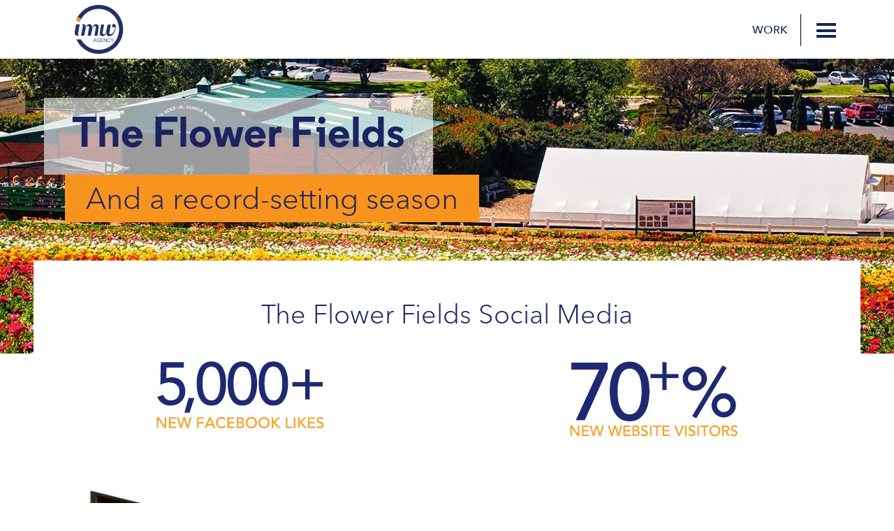

--- FILE ---
content_type: text/html; charset=UTF-8
request_url: https://imwagency.com/work/the-flower-fields-social-media-2016/
body_size: 7033
content:
<!doctype html>
<html class="no-js" prefix="og: http://ogp.me/ns#" lang="en-US">
<head>
  <meta charset="utf-8">
  <meta http-equiv="X-UA-Compatible" content="IE=edge">
  
  <meta name="viewport" content="width=device-width, initial-scale=1">
  <link rel="alternate" type="application/rss+xml" title="IMW Agency Feed" href="https://imwagency.com/feed/">
  <meta name='robots' content='index, follow, max-image-preview:large, max-snippet:-1, max-video-preview:-1' />

	<!-- This site is optimized with the Yoast SEO plugin v26.7 - https://yoast.com/wordpress/plugins/seo/ -->
	<title>The Flower Fields Social Media - IMW Agency</title>
	<link rel="canonical" href="https://imwagency.com/work/the-flower-fields-social-media-2016/" />
	<meta property="og:locale" content="en_US" />
	<meta property="og:type" content="article" />
	<meta property="og:title" content="The Flower Fields Social Media - IMW Agency" />
	<meta property="og:description" content="Challenge In a very short season (2 ½ months) and coming off record achievement in Social media the previous year, our goal was to further increase the fan base and consumer engagement on all Social Media platforms. Insight Leveraging the impact of the visual beauty of The Flower Fields in bloom and guests who love taking pictures &hellip; Continued" />
	<meta property="og:url" content="https://imwagency.com/work/the-flower-fields-social-media-2016/" />
	<meta property="og:site_name" content="IMW Agency" />
	<meta property="article:modified_time" content="2018-03-22T20:27:17+00:00" />
	<meta name="twitter:card" content="summary_large_image" />
	<meta name="twitter:label1" content="Est. reading time" />
	<meta name="twitter:data1" content="1 minute" />
	<script type="application/ld+json" class="yoast-schema-graph">{"@context":"https://schema.org","@graph":[{"@type":"WebPage","@id":"https://imwagency.com/work/the-flower-fields-social-media-2016/","url":"https://imwagency.com/work/the-flower-fields-social-media-2016/","name":"The Flower Fields Social Media - IMW Agency","isPartOf":{"@id":"https://imwagency.com/#website"},"datePublished":"2016-06-08T22:25:54+00:00","dateModified":"2018-03-22T20:27:17+00:00","breadcrumb":{"@id":"https://imwagency.com/work/the-flower-fields-social-media-2016/#breadcrumb"},"inLanguage":"en-US","potentialAction":[{"@type":"ReadAction","target":["https://imwagency.com/work/the-flower-fields-social-media-2016/"]}]},{"@type":"BreadcrumbList","@id":"https://imwagency.com/work/the-flower-fields-social-media-2016/#breadcrumb","itemListElement":[{"@type":"ListItem","position":1,"name":"Home","item":"https://imwagency.com/"},{"@type":"ListItem","position":2,"name":"Work","item":"https://imwagency.com/work/"},{"@type":"ListItem","position":3,"name":"The Flower Fields Social Media"}]},{"@type":"WebSite","@id":"https://imwagency.com/#website","url":"https://imwagency.com/","name":"IMW Agency","description":"","potentialAction":[{"@type":"SearchAction","target":{"@type":"EntryPoint","urlTemplate":"https://imwagency.com/?s={search_term_string}"},"query-input":{"@type":"PropertyValueSpecification","valueRequired":true,"valueName":"search_term_string"}}],"inLanguage":"en-US"}]}</script>
	<!-- / Yoast SEO plugin. -->


<link rel='dns-prefetch' href='//www.google.com' />
<link rel='dns-prefetch' href='//code.jquery.com' />

<link rel="alternate" title="oEmbed (JSON)" type="application/json+oembed" href="https://imwagency.com/wp-json/oembed/1.0/embed?url=https%3A%2F%2Fimwagency.com%2Fwork%2Fthe-flower-fields-social-media-2016%2F" />
<link rel="alternate" title="oEmbed (XML)" type="text/xml+oembed" href="https://imwagency.com/wp-json/oembed/1.0/embed?url=https%3A%2F%2Fimwagency.com%2Fwork%2Fthe-flower-fields-social-media-2016%2F&#038;format=xml" />
<style id='wp-img-auto-sizes-contain-inline-css' type='text/css'>
img:is([sizes=auto i],[sizes^="auto," i]){contain-intrinsic-size:3000px 1500px}
/*# sourceURL=wp-img-auto-sizes-contain-inline-css */
</style>
<style id='wp-emoji-styles-inline-css' type='text/css'>

	img.wp-smiley, img.emoji {
		display: inline !important;
		border: none !important;
		box-shadow: none !important;
		height: 1em !important;
		width: 1em !important;
		margin: 0 0.07em !important;
		vertical-align: -0.1em !important;
		background: none !important;
		padding: 0 !important;
	}
/*# sourceURL=wp-emoji-styles-inline-css */
</style>
<style id='wp-block-library-inline-css' type='text/css'>
:root{--wp-block-synced-color:#7a00df;--wp-block-synced-color--rgb:122,0,223;--wp-bound-block-color:var(--wp-block-synced-color);--wp-editor-canvas-background:#ddd;--wp-admin-theme-color:#007cba;--wp-admin-theme-color--rgb:0,124,186;--wp-admin-theme-color-darker-10:#006ba1;--wp-admin-theme-color-darker-10--rgb:0,107,160.5;--wp-admin-theme-color-darker-20:#005a87;--wp-admin-theme-color-darker-20--rgb:0,90,135;--wp-admin-border-width-focus:2px}@media (min-resolution:192dpi){:root{--wp-admin-border-width-focus:1.5px}}.wp-element-button{cursor:pointer}:root .has-very-light-gray-background-color{background-color:#eee}:root .has-very-dark-gray-background-color{background-color:#313131}:root .has-very-light-gray-color{color:#eee}:root .has-very-dark-gray-color{color:#313131}:root .has-vivid-green-cyan-to-vivid-cyan-blue-gradient-background{background:linear-gradient(135deg,#00d084,#0693e3)}:root .has-purple-crush-gradient-background{background:linear-gradient(135deg,#34e2e4,#4721fb 50%,#ab1dfe)}:root .has-hazy-dawn-gradient-background{background:linear-gradient(135deg,#faaca8,#dad0ec)}:root .has-subdued-olive-gradient-background{background:linear-gradient(135deg,#fafae1,#67a671)}:root .has-atomic-cream-gradient-background{background:linear-gradient(135deg,#fdd79a,#004a59)}:root .has-nightshade-gradient-background{background:linear-gradient(135deg,#330968,#31cdcf)}:root .has-midnight-gradient-background{background:linear-gradient(135deg,#020381,#2874fc)}:root{--wp--preset--font-size--normal:16px;--wp--preset--font-size--huge:42px}.has-regular-font-size{font-size:1em}.has-larger-font-size{font-size:2.625em}.has-normal-font-size{font-size:var(--wp--preset--font-size--normal)}.has-huge-font-size{font-size:var(--wp--preset--font-size--huge)}.has-text-align-center{text-align:center}.has-text-align-left{text-align:left}.has-text-align-right{text-align:right}.has-fit-text{white-space:nowrap!important}#end-resizable-editor-section{display:none}.aligncenter{clear:both}.items-justified-left{justify-content:flex-start}.items-justified-center{justify-content:center}.items-justified-right{justify-content:flex-end}.items-justified-space-between{justify-content:space-between}.screen-reader-text{border:0;clip-path:inset(50%);height:1px;margin:-1px;overflow:hidden;padding:0;position:absolute;width:1px;word-wrap:normal!important}.screen-reader-text:focus{background-color:#ddd;clip-path:none;color:#444;display:block;font-size:1em;height:auto;left:5px;line-height:normal;padding:15px 23px 14px;text-decoration:none;top:5px;width:auto;z-index:100000}html :where(.has-border-color){border-style:solid}html :where([style*=border-top-color]){border-top-style:solid}html :where([style*=border-right-color]){border-right-style:solid}html :where([style*=border-bottom-color]){border-bottom-style:solid}html :where([style*=border-left-color]){border-left-style:solid}html :where([style*=border-width]){border-style:solid}html :where([style*=border-top-width]){border-top-style:solid}html :where([style*=border-right-width]){border-right-style:solid}html :where([style*=border-bottom-width]){border-bottom-style:solid}html :where([style*=border-left-width]){border-left-style:solid}html :where(img[class*=wp-image-]){height:auto;max-width:100%}:where(figure){margin:0 0 1em}html :where(.is-position-sticky){--wp-admin--admin-bar--position-offset:var(--wp-admin--admin-bar--height,0px)}@media screen and (max-width:600px){html :where(.is-position-sticky){--wp-admin--admin-bar--position-offset:0px}}
/*wp_block_styles_on_demand_placeholder:696bfec823482*/
/*# sourceURL=wp-block-library-inline-css */
</style>
<style id='classic-theme-styles-inline-css' type='text/css'>
/*! This file is auto-generated */
.wp-block-button__link{color:#fff;background-color:#32373c;border-radius:9999px;box-shadow:none;text-decoration:none;padding:calc(.667em + 2px) calc(1.333em + 2px);font-size:1.125em}.wp-block-file__button{background:#32373c;color:#fff;text-decoration:none}
/*# sourceURL=/wp-includes/css/classic-themes.min.css */
</style>
<link data-minify="1" rel='stylesheet' id='roots_css-css' href='https://imwagency.com/wp-content/wp-rocket/wp-rocket-cache/min/1/wp-content/themes/imw/assets/css/main.min.css?ver=1766253884' type='text/css' media='all' />
<script data-minify="1" type="text/javascript" src="https://imwagency.com/wp-content/wp-rocket/wp-rocket-cache/min/1/jquery-1.12.4.min.js?ver=1766253885" id="jquery-js"></script>
<script>window.jQuery || document.write('<script src="https://imwagency.com/wp-content/themes/imw/assets/vendor/jquery/dist/jquery.min.js?1.11.1"><\/script>')</script>
<script type="text/javascript" src="https://imwagency.com/wp-content/themes/imw/isotope.pkgd.min.js?ver=2.1" id="isotope-js"></script>
<script data-minify="1" type="text/javascript" src="https://imwagency.com/wp-content/wp-rocket/wp-rocket-cache/min/1/wp-content/themes/imw/fit-columns.js?ver=1766253885" id="fitColumns-js"></script>
<link rel="https://api.w.org/" href="https://imwagency.com/wp-json/" /><link rel="alternate" title="JSON" type="application/json" href="https://imwagency.com/wp-json/wp/v2/pages/1525" /><link rel="EditURI" type="application/rsd+xml" title="RSD" href="https://imwagency.com/xmlrpc.php?rsd" />
<meta name="generator" content="WordPress 6.9" />
<link rel='shortlink' href='https://imwagency.com/?p=1525' />
<link rel="icon" href="https://imwagency.com/wp-content/uploads/2021/02/IMW_Logo-_2019.png" sizes="32x32" />
<link rel="icon" href="https://imwagency.com/wp-content/uploads/2021/02/IMW_Logo-_2019.png" sizes="192x192" />
<link rel="apple-touch-icon" href="https://imwagency.com/wp-content/uploads/2021/02/IMW_Logo-_2019.png" />
<meta name="msapplication-TileImage" content="https://imwagency.com/wp-content/uploads/2021/02/IMW_Logo-_2019.png" />
  
<meta name="generator" content="WP Rocket 3.20.3" data-wpr-features="wpr_minify_js wpr_minify_css wpr_desktop" /></head>
<body class="wp-singular page-template page-template-templates page-template-tpl-workdetails page-template-templatestpl-workdetails-php page page-id-1525 page-child parent-pageid-10 wp-theme-imw the-flower-fields-social-media-2016">
	<!-- Google Tag Manager -->
<noscript><iframe src="//www.googletagmanager.com/ns.html?id=GTM-5M2GXM"
height="0" width="0" style="display:none;visibility:hidden"></iframe></noscript>
<script>(function(w,d,s,l,i){w[l]=w[l]||[];w[l].push({'gtm.start':
new Date().getTime(),event:'gtm.js'});var f=d.getElementsByTagName(s)[0],
j=d.createElement(s),dl=l!='dataLayer'?'&l='+l:'';j.async=true;j.src=
'//www.googletagmanager.com/gtm.js?id='+i+dl;f.parentNode.insertBefore(j,f);
})(window,document,'script','dataLayer','GTM-5M2GXM');</script>
<!-- End Google Tag Manager -->
  <!--[if lte IE 8]>
    <div class="alert alert-warning">
      You are using an <strong>outdated</strong> browser. Please <a href="http://browsehappy.com/">upgrade your browser</a> to improve your experience.    </div>
  <![endif]-->

  
<header data-rocket-location-hash="acd0ccab9f7467253b5cdddedf2dc706" class="banner navbar navbar-default navbar-static-top">
	<link rel="shortcut icon" href="https://imwagency.com/wp-content/themes/imw/assets/img/favicon.ico" />
    <div data-rocket-location-hash="6005da2017e5fd3302f88d75d9af55c2" class="container">
        <div class="navbar-header"></div>

        <nav class="collapse navbar-collapse row">
            <div class="logo">
                <a href="/">IMW Agency</a>
            </div>
            <div class="expresslogo logo">
                <a href="/">IMW Agency</a>
            </div>

            <div class="nav-menu-container">
                <span class="page-title">
                <a href="https://imwagency.com/work/">Work</a>                </span>
                <input id="navMenu" type="checkbox">

                <div class="nav-menu">
                    <label for="navMenu"></label>
                </div>

                <div id="primary-nav-menu">
                    <div data-rocket-location-hash="f117ee89930d3a249ddbfc02370ddefa" class="container">
                        <div class="primary-nav-close">
                            <p>Close X</p>
                        </div>

                        <div class="menu-container">
                        <a href="/">
                            <img alt="menu-logo" class="menu-logo" src="/wp-content/themes/imw/assets/img/logo-menu.png"></a>
                            <ul id="menu-primary-navigation" class="nav navbar-nav"><li class="menu-home"><a href="https://imwagency.com/">Home</a></li>
<li class="menu-about"><a href="https://imwagency.com/about/">About</a></li>
<li class="active menu-work"><a href="https://imwagency.com/work/">Work</a></li>
<li class="menu-services"><a href="https://imwagency.com/services/">Services</a></li>
<li class="menu-blog"><a href="https://imwagency.com/blog/">Blog</a></li>
<li class="menu-contact"><a href="https://imwagency.com/contact/">Contact</a></li>
</ul>                        </div>
                    </div>
                </div>
            </div>
        </nav>
    </div>
</header>
  <div data-rocket-location-hash="b5d1d6b783e891a8ee8f09ca20c6dbf1" class="wrap container" role="document">
    <div data-rocket-location-hash="e658637a04a81e48fbbf39046bd9a74e" class="content row">
      <main data-rocket-location-hash="e1f0f6e7edf198bff5810f64b7ac7d3a" class="main" role="main">
        
  

<style type="text/css">

body.page-template-templatestpl-workdetails-php  
{
    background: url('https://imwagency.com/wp-content/uploads/2016/06/FF_case_study_770x210.jpg') 50% 84px no-repeat;
}
@media (min-width: 768px) {
    body.page-template-templatestpl-workdetails-php  
    {
        background: url('https://imwagency.com/wp-content/uploads/2016/06/FF_case_study_1600x422.jpg') 50% 84px no-repeat;
    }
}
@media (min-width: 992px) {
	.youtube-player-container {
		padding-bottom: 535px !important;
		margin-bottom: -50px !important;
	}
	
}
@media (min-width: 1600px) {
    body.page-template-templatestpl-workdetails-php  
    {
        background-size: 100%;
    }
}


</style>

<div class="workdetails-main-callout main-callout">
    <div class="workdetails-main-top">
                <div class="callout-top-bar">
            <h1>The Flower Fields</h1>
        </div>
                        <div class="callout-bottom-bar">
            <h2>And a record-setting season</h2>
        </div>
            </div>
</div>

<div class="workdetails-main-content main-content row">
			    <div class="workdetails-top-content">
        <h1>The Flower Fields Social Media</h1>
                <div class="top-callout col-sm-6">
            <img alt="" src="https://imwagency.com/wp-content/uploads/2016/06/IMW_FF_240x102.jpg">
        </div>
                                <div class="top-callout col-sm-6">
            <img alt=""src="https://imwagency.com/wp-content/uploads/2016/06/IMW_FF_242x117.jpg">
        </div>
            </div>
        <div class="workdetails-photo-container">
        <div class="lt_arrow photo-arrow">
            <img src="/wp-content/themes/imw/assets/img/work/lt-arrow.png">
        </div>
        <div class="viewer">
            <div class="boat">
                                    <div class="single-image">
                <img alt="" src="https://imwagency.com/wp-content/uploads/2016/06/IMW_FF_website_1185x560_award.jpg">
            </div>
                                    <div class="single-image">
                <img alt="" src="https://imwagency.com/wp-content/uploads/2016/06/IMW_FF_website_1185x560_FB.jpg">
            </div>
                                    <div class="single-image">
                <img alt="" src="https://imwagency.com/wp-content/uploads/2016/06/IMW_FF_website_1185x560_twitter.jpg">
            </div>
                                    <div class="single-image">
                <img alt="" src="https://imwagency.com/wp-content/uploads/2016/06/IMW_FF_website_1185x560_yelp.jpg">
            </div>
                                    <div class="single-image">
                <img alt="" src="https://imwagency.com/wp-content/uploads/2016/06/IMW_FF_website_1185x560.jpg">
            </div>
                        </div>
        </div>
        <div class="rt_arrow photo-arrow">
            <img src="/wp-content/themes/imw/assets/img/work/rt-arrow.png">
        </div>
    </div>
    <div class="workdetails-image-circles">
    </div>
        <div class="workdetails-main-copy">
    <h3>Challenge</h3>
<p>In a very short season (2 ½ months) and coming off record achievement in Social media the previous year, our goal was to further increase the fan base and consumer engagement on all Social Media platforms.</p>
<h3>Insight</h3>
<p>Leveraging the impact of the visual beauty of The Flower Fields in bloom and guests who love taking pictures and sharing, IMW developed a photo contest with tie-in partner Canon called “Spring into the Colors of Nature.” We focused on Facebook, Twitter and Instagram with an overlay effort through bloggers and Facebook ads to broaden the reach.</p>
<h3>Results</h3>
<ul>
<li><strong>+70% new website visitors</strong></li>
<li>Facebook audience reached over 30,000 with 5000 new likes</li>
<li>1439 New Twitter followers</li>
<li>942 New Instagram followers</li>
<li>Program won Silver Bulldog award for Digital/Social PR!</li>
</ul>
        </div>
    <div class="workdetails-categories">
    <div class="col-sm-4 col-xs-6 onstate">            <p>Digital / Technology</p>
        </div>
        <div class="col-sm-4 col-xs-6 onstate">            <p>Creative Services</p>
        </div>
        <div class="col-sm-4 col-xs-6">            <p>Brand Strategy</p>
        </div>
        <div class="col-sm-4 col-xs-6 onstate">            <p>Media</p>
        </div>
        <div class="col-sm-4 col-xs-6 onstate">            <p>Public Relations</p>
        </div>
        <div class="col-sm-4 col-xs-6 onstate">            <p>Promotions</p>
        </div>
            </div>
</div>      </main><!-- /.main -->
          </div><!-- /.content -->
  </div><!-- /.wrap -->
  <div data-rocket-location-hash="6afea9cf8ca60360240b0e4209885276" id="popup_overlay">
			<div data-rocket-location-hash="1723d320d1eed08440408baf2c4230c0" class="popup_close"></div>
			<h3>We're Building Something New</h3>
			<p>In an effort to elevate our offering and continue to provide best-in-class digital Strategy, PR, Social, and Media services, we've teamed up with global agency Bastion to become one of the leading independent agencies in the world. With specialty partners across the globe, we're delivering high-impact results for an all-inclusive experience benefiting our clients with more reach, deeper insights, and scalable support.</p>
			<p>Interested in learning more?</p>
      <a href="https://us.bastionamplify.com" target="_blank">CLICK HERE</a>
      		</div>
		<div data-rocket-location-hash="f32b40fcdaf5dcbabee36c69be4bd06d" id="popup_bg">

		</div>
  <footer data-rocket-location-hash="14bba4cebbf534290723f84d583fd046" class="content-info" role="contentinfo">
  <div class="container">
	<div data-rocket-location-hash="806061dfd31af2fc99faf54c25242d13" class="footer-content">
	  <div class="logo"><a href="/">IMW Agency</a></div>
	  		  <ul id="menu-footer-menu" class="menu"><li class="menu-about"><a href="https://imwagency.com/about/">About</a></li>
<li class="active menu-work"><a href="https://imwagency.com/work/">Work</a></li>
<li class="menu-services"><a href="https://imwagency.com/services/">Services</a></li>
<li class="menu-blog"><a href="https://imwagency.com/blog/">Blog</a></li>
<li class="menu-contact"><a href="https://imwagency.com/contact/">Contact</a></li>
</ul>		  <div class="address-block">
		  		  </div>
		  <ul id="menu-footer-menu-right" class="menu"><li class="menu-brand-strategy"><a href="/services/#brand-strategy">Brand Strategy</a></li>
<li class="menu-creative-services"><a href="/services#creative-services">Creative Services</a></li>
<li class="menu-digital-technology"><a href="/services#digital-technology">Digital / Technology</a></li>
<li class="menu-media"><a href="/services#media">Media</a></li>
<li class="menu-public-relations"><a href="/services#public-relations">Public Relations</a></li>
<li class="menu-promotions"><a href="/services#promotions">Promotions</a></li>
</ul>		  		  	</div>
  </div>
</footer>

  <script type="speculationrules">
{"prefetch":[{"source":"document","where":{"and":[{"href_matches":"/*"},{"not":{"href_matches":["/wp-*.php","/wp-admin/*","/wp-content/uploads/*","/wp-content/*","/wp-content/plugins/*","/wp-content/themes/imw/*","/*\\?(.+)"]}},{"not":{"selector_matches":"a[rel~=\"nofollow\"]"}},{"not":{"selector_matches":".no-prefetch, .no-prefetch a"}}]},"eagerness":"conservative"}]}
</script>
<script type="text/javascript" id="d3-devel-forms-js-extra">
/* <![CDATA[ */
var develforms = {"ajax_url":"https://imwagency.com/wp-admin/admin-ajax.php","prefix":"d3dforms_","errorCodes":["internal","invalid","required"],"register":[{"key":"contact","type":"simple"},{"key":"getintouch","type":"custom"},{"key":"whitepaper","type":"custom"},{"key":"reporting","type":"simple"}],"nonce":"","nonced":"1","noncedAjax":"1","heartbeat":"1200000","recaptchaKey":"6LfeDwcsAAAAAIq7kwh6qRGnXWD7KtBdntXyfYAT","recaptchaType":"checkbox","gtmEnabled":"0","gtmVariable":"dataLayer"};
//# sourceURL=d3-devel-forms-js-extra
/* ]]> */
</script>
<script data-minify="1" type="text/javascript" src="https://imwagency.com/wp-content/wp-rocket/wp-rocket-cache/min/1/wp-content/plugins/d3-devel-forms/dist/main-65e4a97cbb.js?ver=1766253885" id="d3-devel-forms-js"></script>
<script type="text/javascript" async defer src="https://www.google.com/recaptcha/api.js?onload=develformsRecaptcha&amp;render=explicit" id="d3-devel-forms-recaptcha-js"></script>
<script type="text/javascript" src="https://imwagency.com/wp-content/themes/imw/assets/js/vendor/modernizr.min.js" id="modernizr-js"></script>
<script type="text/javascript" src="https://imwagency.com/wp-content/themes/imw/assets/js/scripts.min.js?5e15c24db878d05dabb11c35d8a48958" id="roots_js-js"></script>

<script>var rocket_beacon_data = {"ajax_url":"https:\/\/imwagency.com\/wp-admin\/admin-ajax.php","nonce":"16c5efeb5d","url":"https:\/\/imwagency.com\/work\/the-flower-fields-social-media-2016","is_mobile":false,"width_threshold":1600,"height_threshold":700,"delay":500,"debug":null,"status":{"atf":true,"lrc":true,"preconnect_external_domain":true},"elements":"img, video, picture, p, main, div, li, svg, section, header, span","lrc_threshold":1800,"preconnect_external_domain_elements":["link","script","iframe"],"preconnect_external_domain_exclusions":["static.cloudflareinsights.com","rel=\"profile\"","rel=\"preconnect\"","rel=\"dns-prefetch\"","rel=\"icon\""]}</script><script data-name="wpr-wpr-beacon" src='https://imwagency.com/wp-content/plugins/wp-rocket/assets/js/wpr-beacon.min.js' async></script></body>
</html>

<!-- This website is like a Rocket, isn't it? Performance optimized by WP Rocket. Learn more: https://wp-rocket.me - Debug: cached@1768685256 -->

--- FILE ---
content_type: text/css; charset=utf-8
request_url: https://imwagency.com/wp-content/wp-rocket/wp-rocket-cache/min/1/wp-content/themes/imw/assets/css/main.min.css?ver=1766253884
body_size: 32776
content:
@import url(https://fonts.googleapis.com/css?family=Open+Sans:400,300,600,700,400italic);/*! normalize.css v3.0.2 | MIT License | git.io/normalize */html{font-family:sans-serif;-ms-text-size-adjust:100%;-webkit-text-size-adjust:100%}body{margin:0}article,aside,details,figcaption,figure,footer,header,hgroup,main,menu,nav,section,summary{display:block}audio,canvas,progress,video{display:inline-block;vertical-align:baseline}audio:not([controls]){display:none;height:0}[hidden],template{display:none}a{background-color:transparent}a:active,a:hover{outline:0}abbr[title]{border-bottom:1px dotted}b,strong{font-weight:700}dfn{font-style:italic}h1{font-size:2em;margin:.67em 0}mark{background:#ff0;color:#000}small{font-size:80%}sub,sup{font-size:75%;line-height:0;position:relative;vertical-align:baseline}sup{top:-.5em}sub{bottom:-.25em}img{border:0}svg:not(:root){overflow:hidden}figure{margin:1em 40px}hr{-webkit-box-sizing:content-box;box-sizing:content-box;height:0}pre{overflow:auto}code,kbd,pre,samp{font-family:monospace,monospace;font-size:1em}button,input,optgroup,select,textarea{color:inherit;font:inherit;margin:0}button{overflow:visible}button,select{text-transform:none}button,html input[type="button"],input[type="reset"],input[type="submit"]{-webkit-appearance:button;cursor:pointer}button[disabled],html input[disabled]{cursor:default}button::-moz-focus-inner,input::-moz-focus-inner{border:0;padding:0}input{line-height:normal}input[type="checkbox"],input[type="radio"]{-webkit-box-sizing:border-box;box-sizing:border-box;padding:0}input[type="number"]::-webkit-inner-spin-button,input[type="number"]::-webkit-outer-spin-button{height:auto}input[type="search"]{-webkit-appearance:textfield;-webkit-box-sizing:content-box;box-sizing:content-box}input[type="search"]::-webkit-search-cancel-button,input[type="search"]::-webkit-search-decoration{-webkit-appearance:none}fieldset{border:1px solid silver;margin:0 2px;padding:.35em .625em .75em}legend{border:0;padding:0}textarea{overflow:auto}optgroup{font-weight:700}table{border-collapse:collapse;border-spacing:0}td,th{padding:0}/*! Source: https://github.com/h5bp/html5-boilerplate/blob/master/src/css/main.css */@media print{*,*:before,*:after{background:transparent!important;color:#000!important;-webkit-box-shadow:none!important;box-shadow:none!important;text-shadow:none!important}a,a:visited{text-decoration:underline}a[href]:after{content:" (" attr(href) ")"}abbr[title]:after{content:" (" attr(title) ")"}a[href^="#"]:after,a[href^="javascript:"]:after{content:""}pre,blockquote{border:1px solid #999;page-break-inside:avoid}thead{display:table-header-group}tr,img{page-break-inside:avoid}img{max-width:100%!important}p,h2,h3{orphans:3;widows:3}h2,h3{page-break-after:avoid}select{background:#fff!important}.navbar{display:none}.btn>.caret,.dropup>.btn>.caret,.comment-form input[type="submit"]>.caret,.dropup>.comment-form input[type="submit"]>.caret{border-top-color:#000!important}.label{border:1px solid #000}.table{border-collapse:collapse!important}.table td,.table th{background-color:#fff!important}.table-bordered th,.table-bordered td{border:1px solid #ddd!important}}@font-face{font-display:swap;font-family:'Glyphicons Halflings';src:url(../../../../../../../../../themes/imw/assets/vendor/bootstrap/fonts/glyphicons-halflings-regular.eot);src:url('../../../../../../../../../themes/imw/assets/vendor/bootstrap/fonts/glyphicons-halflings-regular.eot?#iefix') format('embedded-opentype'),url(../../../../../../../../../themes/imw/assets/vendor/bootstrap/fonts/glyphicons-halflings-regular.woff) format('woff'),url(../../../../../../../../../themes/imw/assets/vendor/bootstrap/fonts/glyphicons-halflings-regular.ttf) format('truetype'),url('../../../../../../../../../themes/imw/assets/vendor/bootstrap/fonts/glyphicons-halflings-regular.svg#glyphicons_halflingsregular') format('svg')}.glyphicon{position:relative;top:1px;display:inline-block;font-family:'Glyphicons Halflings';font-style:normal;font-weight:400;line-height:1;-webkit-font-smoothing:antialiased;-moz-osx-font-smoothing:grayscale}.glyphicon-asterisk:before{content:"\2a"}.glyphicon-plus:before{content:"\2b"}.glyphicon-euro:before,.glyphicon-eur:before{content:"\20ac"}.glyphicon-minus:before{content:"\2212"}.glyphicon-cloud:before{content:"\2601"}.glyphicon-envelope:before{content:"\2709"}.glyphicon-pencil:before{content:"\270f"}.glyphicon-glass:before{content:"\e001"}.glyphicon-music:before{content:"\e002"}.glyphicon-search:before{content:"\e003"}.glyphicon-heart:before{content:"\e005"}.glyphicon-star:before{content:"\e006"}.glyphicon-star-empty:before{content:"\e007"}.glyphicon-user:before{content:"\e008"}.glyphicon-film:before{content:"\e009"}.glyphicon-th-large:before{content:"\e010"}.glyphicon-th:before{content:"\e011"}.glyphicon-th-list:before{content:"\e012"}.glyphicon-ok:before{content:"\e013"}.glyphicon-remove:before{content:"\e014"}.glyphicon-zoom-in:before{content:"\e015"}.glyphicon-zoom-out:before{content:"\e016"}.glyphicon-off:before{content:"\e017"}.glyphicon-signal:before{content:"\e018"}.glyphicon-cog:before{content:"\e019"}.glyphicon-trash:before{content:"\e020"}.glyphicon-home:before{content:"\e021"}.glyphicon-file:before{content:"\e022"}.glyphicon-time:before{content:"\e023"}.glyphicon-road:before{content:"\e024"}.glyphicon-download-alt:before{content:"\e025"}.glyphicon-download:before{content:"\e026"}.glyphicon-upload:before{content:"\e027"}.glyphicon-inbox:before{content:"\e028"}.glyphicon-play-circle:before{content:"\e029"}.glyphicon-repeat:before{content:"\e030"}.glyphicon-refresh:before{content:"\e031"}.glyphicon-list-alt:before{content:"\e032"}.glyphicon-lock:before{content:"\e033"}.glyphicon-flag:before{content:"\e034"}.glyphicon-headphones:before{content:"\e035"}.glyphicon-volume-off:before{content:"\e036"}.glyphicon-volume-down:before{content:"\e037"}.glyphicon-volume-up:before{content:"\e038"}.glyphicon-qrcode:before{content:"\e039"}.glyphicon-barcode:before{content:"\e040"}.glyphicon-tag:before{content:"\e041"}.glyphicon-tags:before{content:"\e042"}.glyphicon-book:before{content:"\e043"}.glyphicon-bookmark:before{content:"\e044"}.glyphicon-print:before{content:"\e045"}.glyphicon-camera:before{content:"\e046"}.glyphicon-font:before{content:"\e047"}.glyphicon-bold:before{content:"\e048"}.glyphicon-italic:before{content:"\e049"}.glyphicon-text-height:before{content:"\e050"}.glyphicon-text-width:before{content:"\e051"}.glyphicon-align-left:before{content:"\e052"}.glyphicon-align-center:before{content:"\e053"}.glyphicon-align-right:before{content:"\e054"}.glyphicon-align-justify:before{content:"\e055"}.glyphicon-list:before{content:"\e056"}.glyphicon-indent-left:before{content:"\e057"}.glyphicon-indent-right:before{content:"\e058"}.glyphicon-facetime-video:before{content:"\e059"}.glyphicon-picture:before{content:"\e060"}.glyphicon-map-marker:before{content:"\e062"}.glyphicon-adjust:before{content:"\e063"}.glyphicon-tint:before{content:"\e064"}.glyphicon-edit:before{content:"\e065"}.glyphicon-share:before{content:"\e066"}.glyphicon-check:before{content:"\e067"}.glyphicon-move:before{content:"\e068"}.glyphicon-step-backward:before{content:"\e069"}.glyphicon-fast-backward:before{content:"\e070"}.glyphicon-backward:before{content:"\e071"}.glyphicon-play:before{content:"\e072"}.glyphicon-pause:before{content:"\e073"}.glyphicon-stop:before{content:"\e074"}.glyphicon-forward:before{content:"\e075"}.glyphicon-fast-forward:before{content:"\e076"}.glyphicon-step-forward:before{content:"\e077"}.glyphicon-eject:before{content:"\e078"}.glyphicon-chevron-left:before{content:"\e079"}.glyphicon-chevron-right:before{content:"\e080"}.glyphicon-plus-sign:before{content:"\e081"}.glyphicon-minus-sign:before{content:"\e082"}.glyphicon-remove-sign:before{content:"\e083"}.glyphicon-ok-sign:before{content:"\e084"}.glyphicon-question-sign:before{content:"\e085"}.glyphicon-info-sign:before{content:"\e086"}.glyphicon-screenshot:before{content:"\e087"}.glyphicon-remove-circle:before{content:"\e088"}.glyphicon-ok-circle:before{content:"\e089"}.glyphicon-ban-circle:before{content:"\e090"}.glyphicon-arrow-left:before{content:"\e091"}.glyphicon-arrow-right:before{content:"\e092"}.glyphicon-arrow-up:before{content:"\e093"}.glyphicon-arrow-down:before{content:"\e094"}.glyphicon-share-alt:before{content:"\e095"}.glyphicon-resize-full:before{content:"\e096"}.glyphicon-resize-small:before{content:"\e097"}.glyphicon-exclamation-sign:before{content:"\e101"}.glyphicon-gift:before{content:"\e102"}.glyphicon-leaf:before{content:"\e103"}.glyphicon-fire:before{content:"\e104"}.glyphicon-eye-open:before{content:"\e105"}.glyphicon-eye-close:before{content:"\e106"}.glyphicon-warning-sign:before{content:"\e107"}.glyphicon-plane:before{content:"\e108"}.glyphicon-calendar:before{content:"\e109"}.glyphicon-random:before{content:"\e110"}.glyphicon-comment:before{content:"\e111"}.glyphicon-magnet:before{content:"\e112"}.glyphicon-chevron-up:before{content:"\e113"}.glyphicon-chevron-down:before{content:"\e114"}.glyphicon-retweet:before{content:"\e115"}.glyphicon-shopping-cart:before{content:"\e116"}.glyphicon-folder-close:before{content:"\e117"}.glyphicon-folder-open:before{content:"\e118"}.glyphicon-resize-vertical:before{content:"\e119"}.glyphicon-resize-horizontal:before{content:"\e120"}.glyphicon-hdd:before{content:"\e121"}.glyphicon-bullhorn:before{content:"\e122"}.glyphicon-bell:before{content:"\e123"}.glyphicon-certificate:before{content:"\e124"}.glyphicon-thumbs-up:before{content:"\e125"}.glyphicon-thumbs-down:before{content:"\e126"}.glyphicon-hand-right:before{content:"\e127"}.glyphicon-hand-left:before{content:"\e128"}.glyphicon-hand-up:before{content:"\e129"}.glyphicon-hand-down:before{content:"\e130"}.glyphicon-circle-arrow-right:before{content:"\e131"}.glyphicon-circle-arrow-left:before{content:"\e132"}.glyphicon-circle-arrow-up:before{content:"\e133"}.glyphicon-circle-arrow-down:before{content:"\e134"}.glyphicon-globe:before{content:"\e135"}.glyphicon-wrench:before{content:"\e136"}.glyphicon-tasks:before{content:"\e137"}.glyphicon-filter:before{content:"\e138"}.glyphicon-briefcase:before{content:"\e139"}.glyphicon-fullscreen:before{content:"\e140"}.glyphicon-dashboard:before{content:"\e141"}.glyphicon-paperclip:before{content:"\e142"}.glyphicon-heart-empty:before{content:"\e143"}.glyphicon-link:before{content:"\e144"}.glyphicon-phone:before{content:"\e145"}.glyphicon-pushpin:before{content:"\e146"}.glyphicon-usd:before{content:"\e148"}.glyphicon-gbp:before{content:"\e149"}.glyphicon-sort:before{content:"\e150"}.glyphicon-sort-by-alphabet:before{content:"\e151"}.glyphicon-sort-by-alphabet-alt:before{content:"\e152"}.glyphicon-sort-by-order:before{content:"\e153"}.glyphicon-sort-by-order-alt:before{content:"\e154"}.glyphicon-sort-by-attributes:before{content:"\e155"}.glyphicon-sort-by-attributes-alt:before{content:"\e156"}.glyphicon-unchecked:before{content:"\e157"}.glyphicon-expand:before{content:"\e158"}.glyphicon-collapse-down:before{content:"\e159"}.glyphicon-collapse-up:before{content:"\e160"}.glyphicon-log-in:before{content:"\e161"}.glyphicon-flash:before{content:"\e162"}.glyphicon-log-out:before{content:"\e163"}.glyphicon-new-window:before{content:"\e164"}.glyphicon-record:before{content:"\e165"}.glyphicon-save:before{content:"\e166"}.glyphicon-open:before{content:"\e167"}.glyphicon-saved:before{content:"\e168"}.glyphicon-import:before{content:"\e169"}.glyphicon-export:before{content:"\e170"}.glyphicon-send:before{content:"\e171"}.glyphicon-floppy-disk:before{content:"\e172"}.glyphicon-floppy-saved:before{content:"\e173"}.glyphicon-floppy-remove:before{content:"\e174"}.glyphicon-floppy-save:before{content:"\e175"}.glyphicon-floppy-open:before{content:"\e176"}.glyphicon-credit-card:before{content:"\e177"}.glyphicon-transfer:before{content:"\e178"}.glyphicon-cutlery:before{content:"\e179"}.glyphicon-header:before{content:"\e180"}.glyphicon-compressed:before{content:"\e181"}.glyphicon-earphone:before{content:"\e182"}.glyphicon-phone-alt:before{content:"\e183"}.glyphicon-tower:before{content:"\e184"}.glyphicon-stats:before{content:"\e185"}.glyphicon-sd-video:before{content:"\e186"}.glyphicon-hd-video:before{content:"\e187"}.glyphicon-subtitles:before{content:"\e188"}.glyphicon-sound-stereo:before{content:"\e189"}.glyphicon-sound-dolby:before{content:"\e190"}.glyphicon-sound-5-1:before{content:"\e191"}.glyphicon-sound-6-1:before{content:"\e192"}.glyphicon-sound-7-1:before{content:"\e193"}.glyphicon-copyright-mark:before{content:"\e194"}.glyphicon-registration-mark:before{content:"\e195"}.glyphicon-cloud-download:before{content:"\e197"}.glyphicon-cloud-upload:before{content:"\e198"}.glyphicon-tree-conifer:before{content:"\e199"}.glyphicon-tree-deciduous:before{content:"\e200"}*{-webkit-box-sizing:border-box;box-sizing:border-box}*:before,*:after{-webkit-box-sizing:border-box;box-sizing:border-box}html{font-size:10px;-webkit-tap-highlight-color:rgba(0,0,0,0)}body{font-family:"Helvetica Neue",Helvetica,Arial,sans-serif;font-size:14px;line-height:1.42857143;color:#333;background-color:#fff}input,button,select,textarea{font-family:inherit;font-size:inherit;line-height:inherit}a{color:#27ae60;text-decoration:none}a:hover,a:focus{color:#19703e;text-decoration:underline}a:focus{outline:thin dotted;outline:5px auto -webkit-focus-ring-color;outline-offset:-2px}figure{margin:0}img{vertical-align:middle}.img-responsive,.thumbnail>img,.thumbnail a>img,.carousel-inner>.item>img,.carousel-inner>.item>a>img,.wp-caption>img,.wp-caption a>img{display:block;max-width:100%;height:auto}.img-rounded{border-radius:6px}.img-thumbnail{padding:4px;line-height:1.42857143;background-color:#fff;border:1px solid #ddd;border-radius:4px;-webkit-transition:all .2s ease-in-out;-o-transition:all .2s ease-in-out;transition:all .2s ease-in-out;display:inline-block;max-width:100%;height:auto}.img-circle{border-radius:50%}hr{margin-top:20px;margin-bottom:20px;border:0;border-top:1px solid #eee}.sr-only{position:absolute;width:1px;height:1px;margin:-1px;padding:0;overflow:hidden;clip:rect(0,0,0,0);border:0}.sr-only-focusable:active,.sr-only-focusable:focus{position:static;width:auto;height:auto;margin:0;overflow:visible;clip:auto}h1,h2,h3,h4,h5,h6,.h1,.h2,.h3,.h4,.h5,.h6{font-family:inherit;font-weight:500;line-height:1.1;color:inherit}h1 small,h2 small,h3 small,h4 small,h5 small,h6 small,.h1 small,.h2 small,.h3 small,.h4 small,.h5 small,.h6 small,h1 .small,h2 .small,h3 .small,h4 .small,h5 .small,h6 .small,.h1 .small,.h2 .small,.h3 .small,.h4 .small,.h5 .small,.h6 .small{font-weight:400;line-height:1;color:#777}h1,.h1,h2,.h2,h3,.h3{margin-top:20px;margin-bottom:10px}h1 small,.h1 small,h2 small,.h2 small,h3 small,.h3 small,h1 .small,.h1 .small,h2 .small,.h2 .small,h3 .small,.h3 .small{font-size:65%}h4,.h4,h5,.h5,h6,.h6{margin-top:10px;margin-bottom:10px}h4 small,.h4 small,h5 small,.h5 small,h6 small,.h6 small,h4 .small,.h4 .small,h5 .small,.h5 .small,h6 .small,.h6 .small{font-size:75%}h1,.h1{font-size:36px}h2,.h2{font-size:30px}h3,.h3{font-size:24px}h4,.h4{font-size:18px}h5,.h5{font-size:14px}h6,.h6{font-size:12px}p{margin:0 0 10px}.lead{margin-bottom:20px;font-size:16px;font-weight:300;line-height:1.4}@media (min-width:768px){.lead{font-size:21px}}small,.small{font-size:85%}mark,.mark{background-color:#fcf8e3;padding:.2em}.text-left{text-align:left}.text-right{text-align:right}.text-center{text-align:center}.text-justify{text-align:justify}.text-nowrap{white-space:nowrap}.text-lowercase{text-transform:lowercase}.text-uppercase{text-transform:uppercase}.text-capitalize{text-transform:capitalize}.text-muted{color:#777}.text-primary{color:#27ae60}a.text-primary:hover{color:#1e8449}.text-success{color:#3c763d}a.text-success:hover{color:#2b542c}.text-info{color:#31708f}a.text-info:hover{color:#245269}.text-warning{color:#8a6d3b}a.text-warning:hover{color:#66512c}.text-danger{color:#a94442}a.text-danger:hover{color:#843534}.bg-primary{color:#fff;background-color:#27ae60}a.bg-primary:hover{background-color:#1e8449}.bg-success{background-color:#dff0d8}a.bg-success:hover{background-color:#c1e2b3}.bg-info{background-color:#d9edf7}a.bg-info:hover{background-color:#afd9ee}.bg-warning{background-color:#fcf8e3}a.bg-warning:hover{background-color:#f7ecb5}.bg-danger{background-color:#f2dede}a.bg-danger:hover{background-color:#e4b9b9}.page-header{padding-bottom:9px;margin:40px 0 20px;border-bottom:1px solid #eee}ul,ol{margin-top:0;margin-bottom:10px}ul ul,ol ul,ul ol,ol ol{margin-bottom:0}.list-unstyled,.comment-list{padding-left:0;list-style:none}.list-inline{padding-left:0;list-style:none;margin-left:-5px}.list-inline>li{display:inline-block;padding-left:5px;padding-right:5px}dl{margin-top:0;margin-bottom:20px}dt,dd{line-height:1.42857143}dt{font-weight:700}dd{margin-left:0}@media (min-width:768px){.dl-horizontal dt{float:left;width:160px;clear:left;text-align:right;overflow:hidden;text-overflow:ellipsis;white-space:nowrap}.dl-horizontal dd{margin-left:180px}}abbr[title],abbr[data-original-title]{cursor:help;border-bottom:1px dotted #777}.initialism{font-size:90%;text-transform:uppercase}blockquote{padding:10px 20px;margin:0 0 20px;font-size:17.5px;border-left:5px solid #eee}blockquote p:last-child,blockquote ul:last-child,blockquote ol:last-child{margin-bottom:0}blockquote footer,blockquote small,blockquote .small{display:block;font-size:80%;line-height:1.42857143;color:#777}blockquote footer:before,blockquote small:before,blockquote .small:before{content:'\2014 \00A0'}.blockquote-reverse,blockquote.pull-right{padding-right:15px;padding-left:0;border-right:5px solid #eee;border-left:0;text-align:right}.blockquote-reverse footer:before,blockquote.pull-right footer:before,.blockquote-reverse small:before,blockquote.pull-right small:before,.blockquote-reverse .small:before,blockquote.pull-right .small:before{content:''}.blockquote-reverse footer:after,blockquote.pull-right footer:after,.blockquote-reverse small:after,blockquote.pull-right small:after,.blockquote-reverse .small:after,blockquote.pull-right .small:after{content:'\00A0 \2014'}address{margin-bottom:20px;font-style:normal;line-height:1.42857143}code,kbd,pre,samp{font-family:Menlo,Monaco,Consolas,"Courier New",monospace}code{padding:2px 4px;font-size:90%;color:#c7254e;background-color:#f9f2f4;border-radius:4px}kbd{padding:2px 4px;font-size:90%;color:#fff;background-color:#333;border-radius:3px;-webkit-box-shadow:inset 0 -1px 0 rgba(0,0,0,.25);box-shadow:inset 0 -1px 0 rgba(0,0,0,.25)}kbd kbd{padding:0;font-size:100%;font-weight:700;-webkit-box-shadow:none;box-shadow:none}pre{display:block;padding:9.5px;margin:0 0 10px;font-size:13px;line-height:1.42857143;word-break:break-all;word-wrap:break-word;color:#333;background-color:#f5f5f5;border:1px solid #ccc;border-radius:4px}pre code{padding:0;font-size:inherit;color:inherit;white-space:pre-wrap;background-color:transparent;border-radius:0}.pre-scrollable{max-height:340px;overflow-y:scroll}.container{margin-right:auto;margin-left:auto;padding-left:15px;padding-right:15px}@media (min-width:768px){.container{width:750px}}@media (min-width:992px){.container{width:970px}}@media (min-width:1200px){.container{width:1170px}}.container-fluid{margin-right:auto;margin-left:auto;padding-left:15px;padding-right:15px}.row{margin-left:-15px;margin-right:-15px}.col-xs-1,.col-sm-1,.col-md-1,.col-lg-1,.col-xs-2,.col-sm-2,.col-md-2,.col-lg-2,.col-xs-3,.col-sm-3,.col-md-3,.col-lg-3,.col-xs-4,.col-sm-4,.col-md-4,.col-lg-4,.col-xs-5,.col-sm-5,.col-md-5,.col-lg-5,.col-xs-6,.col-sm-6,.col-md-6,.col-lg-6,.col-xs-7,.col-sm-7,.col-md-7,.col-lg-7,.col-xs-8,.col-sm-8,.col-md-8,.col-lg-8,.col-xs-9,.col-sm-9,.col-md-9,.col-lg-9,.col-xs-10,.col-sm-10,.col-md-10,.col-lg-10,.col-xs-11,.col-sm-11,.col-md-11,.col-lg-11,.col-xs-12,.col-sm-12,.col-md-12,.col-lg-12{position:relative;min-height:1px;padding-left:15px;padding-right:15px}.col-xs-1,.col-xs-2,.col-xs-3,.col-xs-4,.col-xs-5,.col-xs-6,.col-xs-7,.col-xs-8,.col-xs-9,.col-xs-10,.col-xs-11,.col-xs-12{float:left}.col-xs-12{width:100%}.col-xs-11{width:91.66666667%}.col-xs-10{width:83.33333333%}.col-xs-9{width:75%}.col-xs-8{width:66.66666667%}.col-xs-7{width:58.33333333%}.col-xs-6{width:50%}.col-xs-5{width:41.66666667%}.col-xs-4{width:33.33333333%}.col-xs-3{width:25%}.col-xs-2{width:16.66666667%}.col-xs-1{width:8.33333333%}.col-xs-pull-12{right:100%}.col-xs-pull-11{right:91.66666667%}.col-xs-pull-10{right:83.33333333%}.col-xs-pull-9{right:75%}.col-xs-pull-8{right:66.66666667%}.col-xs-pull-7{right:58.33333333%}.col-xs-pull-6{right:50%}.col-xs-pull-5{right:41.66666667%}.col-xs-pull-4{right:33.33333333%}.col-xs-pull-3{right:25%}.col-xs-pull-2{right:16.66666667%}.col-xs-pull-1{right:8.33333333%}.col-xs-pull-0{right:auto}.col-xs-push-12{left:100%}.col-xs-push-11{left:91.66666667%}.col-xs-push-10{left:83.33333333%}.col-xs-push-9{left:75%}.col-xs-push-8{left:66.66666667%}.col-xs-push-7{left:58.33333333%}.col-xs-push-6{left:50%}.col-xs-push-5{left:41.66666667%}.col-xs-push-4{left:33.33333333%}.col-xs-push-3{left:25%}.col-xs-push-2{left:16.66666667%}.col-xs-push-1{left:8.33333333%}.col-xs-push-0{left:auto}.col-xs-offset-12{margin-left:100%}.col-xs-offset-11{margin-left:91.66666667%}.col-xs-offset-10{margin-left:83.33333333%}.col-xs-offset-9{margin-left:75%}.col-xs-offset-8{margin-left:66.66666667%}.col-xs-offset-7{margin-left:58.33333333%}.col-xs-offset-6{margin-left:50%}.col-xs-offset-5{margin-left:41.66666667%}.col-xs-offset-4{margin-left:33.33333333%}.col-xs-offset-3{margin-left:25%}.col-xs-offset-2{margin-left:16.66666667%}.col-xs-offset-1{margin-left:8.33333333%}.col-xs-offset-0{margin-left:0}@media (min-width:768px){.col-sm-1,.col-sm-2,.col-sm-3,.col-sm-4,.col-sm-5,.col-sm-6,.col-sm-7,.col-sm-8,.col-sm-9,.col-sm-10,.col-sm-11,.col-sm-12{float:left}.col-sm-12{width:100%}.col-sm-11{width:91.66666667%}.col-sm-10{width:83.33333333%}.col-sm-9{width:75%}.col-sm-8{width:66.66666667%}.col-sm-7{width:58.33333333%}.col-sm-6{width:50%}.col-sm-5{width:41.66666667%}.col-sm-4{width:33.33333333%}.col-sm-3{width:25%}.col-sm-2{width:16.66666667%}.col-sm-1{width:8.33333333%}.col-sm-pull-12{right:100%}.col-sm-pull-11{right:91.66666667%}.col-sm-pull-10{right:83.33333333%}.col-sm-pull-9{right:75%}.col-sm-pull-8{right:66.66666667%}.col-sm-pull-7{right:58.33333333%}.col-sm-pull-6{right:50%}.col-sm-pull-5{right:41.66666667%}.col-sm-pull-4{right:33.33333333%}.col-sm-pull-3{right:25%}.col-sm-pull-2{right:16.66666667%}.col-sm-pull-1{right:8.33333333%}.col-sm-pull-0{right:auto}.col-sm-push-12{left:100%}.col-sm-push-11{left:91.66666667%}.col-sm-push-10{left:83.33333333%}.col-sm-push-9{left:75%}.col-sm-push-8{left:66.66666667%}.col-sm-push-7{left:58.33333333%}.col-sm-push-6{left:50%}.col-sm-push-5{left:41.66666667%}.col-sm-push-4{left:33.33333333%}.col-sm-push-3{left:25%}.col-sm-push-2{left:16.66666667%}.col-sm-push-1{left:8.33333333%}.col-sm-push-0{left:auto}.col-sm-offset-12{margin-left:100%}.col-sm-offset-11{margin-left:91.66666667%}.col-sm-offset-10{margin-left:83.33333333%}.col-sm-offset-9{margin-left:75%}.col-sm-offset-8{margin-left:66.66666667%}.col-sm-offset-7{margin-left:58.33333333%}.col-sm-offset-6{margin-left:50%}.col-sm-offset-5{margin-left:41.66666667%}.col-sm-offset-4{margin-left:33.33333333%}.col-sm-offset-3{margin-left:25%}.col-sm-offset-2{margin-left:16.66666667%}.col-sm-offset-1{margin-left:8.33333333%}.col-sm-offset-0{margin-left:0}}@media (min-width:992px){.col-md-1,.col-md-2,.col-md-3,.col-md-4,.col-md-5,.col-md-6,.col-md-7,.col-md-8,.col-md-9,.col-md-10,.col-md-11,.col-md-12{float:left}.col-md-12{width:100%}.col-md-11{width:91.66666667%}.col-md-10{width:83.33333333%}.col-md-9{width:75%}.col-md-8{width:66.66666667%}.col-md-7{width:58.33333333%}.col-md-6{width:50%}.col-md-5{width:41.66666667%}.col-md-4{width:33.33333333%}.col-md-3{width:25%}.col-md-2{width:16.66666667%}.col-md-1{width:8.33333333%}.col-md-pull-12{right:100%}.col-md-pull-11{right:91.66666667%}.col-md-pull-10{right:83.33333333%}.col-md-pull-9{right:75%}.col-md-pull-8{right:66.66666667%}.col-md-pull-7{right:58.33333333%}.col-md-pull-6{right:50%}.col-md-pull-5{right:41.66666667%}.col-md-pull-4{right:33.33333333%}.col-md-pull-3{right:25%}.col-md-pull-2{right:16.66666667%}.col-md-pull-1{right:8.33333333%}.col-md-pull-0{right:auto}.col-md-push-12{left:100%}.col-md-push-11{left:91.66666667%}.col-md-push-10{left:83.33333333%}.col-md-push-9{left:75%}.col-md-push-8{left:66.66666667%}.col-md-push-7{left:58.33333333%}.col-md-push-6{left:50%}.col-md-push-5{left:41.66666667%}.col-md-push-4{left:33.33333333%}.col-md-push-3{left:25%}.col-md-push-2{left:16.66666667%}.col-md-push-1{left:8.33333333%}.col-md-push-0{left:auto}.col-md-offset-12{margin-left:100%}.col-md-offset-11{margin-left:91.66666667%}.col-md-offset-10{margin-left:83.33333333%}.col-md-offset-9{margin-left:75%}.col-md-offset-8{margin-left:66.66666667%}.col-md-offset-7{margin-left:58.33333333%}.col-md-offset-6{margin-left:50%}.col-md-offset-5{margin-left:41.66666667%}.col-md-offset-4{margin-left:33.33333333%}.col-md-offset-3{margin-left:25%}.col-md-offset-2{margin-left:16.66666667%}.col-md-offset-1{margin-left:8.33333333%}.col-md-offset-0{margin-left:0}}@media (min-width:1200px){.col-lg-1,.col-lg-2,.col-lg-3,.col-lg-4,.col-lg-5,.col-lg-6,.col-lg-7,.col-lg-8,.col-lg-9,.col-lg-10,.col-lg-11,.col-lg-12{float:left}.col-lg-12{width:100%}.col-lg-11{width:91.66666667%}.col-lg-10{width:83.33333333%}.col-lg-9{width:75%}.col-lg-8{width:66.66666667%}.col-lg-7{width:58.33333333%}.col-lg-6{width:50%}.col-lg-5{width:41.66666667%}.col-lg-4{width:33.33333333%}.col-lg-3{width:25%}.col-lg-2{width:16.66666667%}.col-lg-1{width:8.33333333%}.col-lg-pull-12{right:100%}.col-lg-pull-11{right:91.66666667%}.col-lg-pull-10{right:83.33333333%}.col-lg-pull-9{right:75%}.col-lg-pull-8{right:66.66666667%}.col-lg-pull-7{right:58.33333333%}.col-lg-pull-6{right:50%}.col-lg-pull-5{right:41.66666667%}.col-lg-pull-4{right:33.33333333%}.col-lg-pull-3{right:25%}.col-lg-pull-2{right:16.66666667%}.col-lg-pull-1{right:8.33333333%}.col-lg-pull-0{right:auto}.col-lg-push-12{left:100%}.col-lg-push-11{left:91.66666667%}.col-lg-push-10{left:83.33333333%}.col-lg-push-9{left:75%}.col-lg-push-8{left:66.66666667%}.col-lg-push-7{left:58.33333333%}.col-lg-push-6{left:50%}.col-lg-push-5{left:41.66666667%}.col-lg-push-4{left:33.33333333%}.col-lg-push-3{left:25%}.col-lg-push-2{left:16.66666667%}.col-lg-push-1{left:8.33333333%}.col-lg-push-0{left:auto}.col-lg-offset-12{margin-left:100%}.col-lg-offset-11{margin-left:91.66666667%}.col-lg-offset-10{margin-left:83.33333333%}.col-lg-offset-9{margin-left:75%}.col-lg-offset-8{margin-left:66.66666667%}.col-lg-offset-7{margin-left:58.33333333%}.col-lg-offset-6{margin-left:50%}.col-lg-offset-5{margin-left:41.66666667%}.col-lg-offset-4{margin-left:33.33333333%}.col-lg-offset-3{margin-left:25%}.col-lg-offset-2{margin-left:16.66666667%}.col-lg-offset-1{margin-left:8.33333333%}.col-lg-offset-0{margin-left:0}}table{background-color:transparent}caption{padding-top:8px;padding-bottom:8px;color:#777;text-align:left}th{text-align:left}.table{width:100%;max-width:100%;margin-bottom:20px}.table>thead>tr>th,.table>tbody>tr>th,.table>tfoot>tr>th,.table>thead>tr>td,.table>tbody>tr>td,.table>tfoot>tr>td{padding:8px;line-height:1.42857143;vertical-align:top;border-top:1px solid #ddd}.table>thead>tr>th{vertical-align:bottom;border-bottom:2px solid #ddd}.table>caption+thead>tr:first-child>th,.table>colgroup+thead>tr:first-child>th,.table>thead:first-child>tr:first-child>th,.table>caption+thead>tr:first-child>td,.table>colgroup+thead>tr:first-child>td,.table>thead:first-child>tr:first-child>td{border-top:0}.table>tbody+tbody{border-top:2px solid #ddd}.table .table{background-color:#fff}.table-condensed>thead>tr>th,.table-condensed>tbody>tr>th,.table-condensed>tfoot>tr>th,.table-condensed>thead>tr>td,.table-condensed>tbody>tr>td,.table-condensed>tfoot>tr>td{padding:5px}.table-bordered{border:1px solid #ddd}.table-bordered>thead>tr>th,.table-bordered>tbody>tr>th,.table-bordered>tfoot>tr>th,.table-bordered>thead>tr>td,.table-bordered>tbody>tr>td,.table-bordered>tfoot>tr>td{border:1px solid #ddd}.table-bordered>thead>tr>th,.table-bordered>thead>tr>td{border-bottom-width:2px}.table-striped>tbody>tr:nth-child(odd){background-color:#f9f9f9}.table-hover>tbody>tr:hover{background-color:#f5f5f5}table col[class*="col-"]{position:static;float:none;display:table-column}table td[class*="col-"],table th[class*="col-"]{position:static;float:none;display:table-cell}.table>thead>tr>td.active,.table>tbody>tr>td.active,.table>tfoot>tr>td.active,.table>thead>tr>th.active,.table>tbody>tr>th.active,.table>tfoot>tr>th.active,.table>thead>tr.active>td,.table>tbody>tr.active>td,.table>tfoot>tr.active>td,.table>thead>tr.active>th,.table>tbody>tr.active>th,.table>tfoot>tr.active>th{background-color:#f5f5f5}.table-hover>tbody>tr>td.active:hover,.table-hover>tbody>tr>th.active:hover,.table-hover>tbody>tr.active:hover>td,.table-hover>tbody>tr:hover>.active,.table-hover>tbody>tr.active:hover>th{background-color:#e8e8e8}.table>thead>tr>td.success,.table>tbody>tr>td.success,.table>tfoot>tr>td.success,.table>thead>tr>th.success,.table>tbody>tr>th.success,.table>tfoot>tr>th.success,.table>thead>tr.success>td,.table>tbody>tr.success>td,.table>tfoot>tr.success>td,.table>thead>tr.success>th,.table>tbody>tr.success>th,.table>tfoot>tr.success>th{background-color:#dff0d8}.table-hover>tbody>tr>td.success:hover,.table-hover>tbody>tr>th.success:hover,.table-hover>tbody>tr.success:hover>td,.table-hover>tbody>tr:hover>.success,.table-hover>tbody>tr.success:hover>th{background-color:#d0e9c6}.table>thead>tr>td.info,.table>tbody>tr>td.info,.table>tfoot>tr>td.info,.table>thead>tr>th.info,.table>tbody>tr>th.info,.table>tfoot>tr>th.info,.table>thead>tr.info>td,.table>tbody>tr.info>td,.table>tfoot>tr.info>td,.table>thead>tr.info>th,.table>tbody>tr.info>th,.table>tfoot>tr.info>th{background-color:#d9edf7}.table-hover>tbody>tr>td.info:hover,.table-hover>tbody>tr>th.info:hover,.table-hover>tbody>tr.info:hover>td,.table-hover>tbody>tr:hover>.info,.table-hover>tbody>tr.info:hover>th{background-color:#c4e3f3}.table>thead>tr>td.warning,.table>tbody>tr>td.warning,.table>tfoot>tr>td.warning,.table>thead>tr>th.warning,.table>tbody>tr>th.warning,.table>tfoot>tr>th.warning,.table>thead>tr.warning>td,.table>tbody>tr.warning>td,.table>tfoot>tr.warning>td,.table>thead>tr.warning>th,.table>tbody>tr.warning>th,.table>tfoot>tr.warning>th{background-color:#fcf8e3}.table-hover>tbody>tr>td.warning:hover,.table-hover>tbody>tr>th.warning:hover,.table-hover>tbody>tr.warning:hover>td,.table-hover>tbody>tr:hover>.warning,.table-hover>tbody>tr.warning:hover>th{background-color:#faf2cc}.table>thead>tr>td.danger,.table>tbody>tr>td.danger,.table>tfoot>tr>td.danger,.table>thead>tr>th.danger,.table>tbody>tr>th.danger,.table>tfoot>tr>th.danger,.table>thead>tr.danger>td,.table>tbody>tr.danger>td,.table>tfoot>tr.danger>td,.table>thead>tr.danger>th,.table>tbody>tr.danger>th,.table>tfoot>tr.danger>th{background-color:#f2dede}.table-hover>tbody>tr>td.danger:hover,.table-hover>tbody>tr>th.danger:hover,.table-hover>tbody>tr.danger:hover>td,.table-hover>tbody>tr:hover>.danger,.table-hover>tbody>tr.danger:hover>th{background-color:#ebcccc}.table-responsive{overflow-x:auto;min-height:.01%}@media screen and (max-width:767px){.table-responsive{width:100%;margin-bottom:15px;overflow-y:hidden;-ms-overflow-style:-ms-autohiding-scrollbar;border:1px solid #ddd}.table-responsive>.table{margin-bottom:0}.table-responsive>.table>thead>tr>th,.table-responsive>.table>tbody>tr>th,.table-responsive>.table>tfoot>tr>th,.table-responsive>.table>thead>tr>td,.table-responsive>.table>tbody>tr>td,.table-responsive>.table>tfoot>tr>td{white-space:nowrap}.table-responsive>.table-bordered{border:0}.table-responsive>.table-bordered>thead>tr>th:first-child,.table-responsive>.table-bordered>tbody>tr>th:first-child,.table-responsive>.table-bordered>tfoot>tr>th:first-child,.table-responsive>.table-bordered>thead>tr>td:first-child,.table-responsive>.table-bordered>tbody>tr>td:first-child,.table-responsive>.table-bordered>tfoot>tr>td:first-child{border-left:0}.table-responsive>.table-bordered>thead>tr>th:last-child,.table-responsive>.table-bordered>tbody>tr>th:last-child,.table-responsive>.table-bordered>tfoot>tr>th:last-child,.table-responsive>.table-bordered>thead>tr>td:last-child,.table-responsive>.table-bordered>tbody>tr>td:last-child,.table-responsive>.table-bordered>tfoot>tr>td:last-child{border-right:0}.table-responsive>.table-bordered>tbody>tr:last-child>th,.table-responsive>.table-bordered>tfoot>tr:last-child>th,.table-responsive>.table-bordered>tbody>tr:last-child>td,.table-responsive>.table-bordered>tfoot>tr:last-child>td{border-bottom:0}}fieldset{padding:0;margin:0;border:0;min-width:0}legend{display:block;width:100%;padding:0;margin-bottom:20px;font-size:21px;line-height:inherit;color:#333;border:0;border-bottom:1px solid #e5e5e5}label{display:inline-block;max-width:100%;margin-bottom:5px;font-weight:700}input[type="search"]{-webkit-box-sizing:border-box;box-sizing:border-box}input[type="radio"],input[type="checkbox"]{margin:4px 0 0;margin-top:1px \9;line-height:normal}input[type="file"]{display:block}input[type="range"]{display:block;width:100%}select[multiple],select[size]{height:auto}input[type="file"]:focus,input[type="radio"]:focus,input[type="checkbox"]:focus{outline:thin dotted;outline:5px auto -webkit-focus-ring-color;outline-offset:-2px}output{display:block;padding-top:7px;font-size:14px;line-height:1.42857143;color:#555}.form-control,.comment-form input[type="text"],.comment-form input[type="email"],.comment-form input[type="url"],.comment-form textarea{display:block;width:100%;height:34px;padding:6px 12px;font-size:14px;line-height:1.42857143;color:#555;background-color:#fff;background-image:none;border:1px solid #ccc;border-radius:4px;-webkit-box-shadow:inset 0 1px 1px rgba(0,0,0,.075);box-shadow:inset 0 1px 1px rgba(0,0,0,.075);-webkit-transition:border-color ease-in-out .15s,-webkit-box-shadow ease-in-out .15s;-o-transition:border-color ease-in-out .15s,box-shadow ease-in-out .15s;transition:border-color ease-in-out .15s,box-shadow ease-in-out .15s}.form-control:focus,.comment-form input[type="text"]:focus,.comment-form input[type="email"]:focus,.comment-form input[type="url"]:focus,.comment-form textarea:focus{border-color:#66afe9;outline:0;-webkit-box-shadow:inset 0 1px 1px rgba(0,0,0,.075),0 0 8px rgba(102,175,233,.6);box-shadow:inset 0 1px 1px rgba(0,0,0,.075),0 0 8px rgba(102,175,233,.6)}.form-control::-moz-placeholder,.comment-form input[type="text"]::-moz-placeholder,.comment-form input[type="email"]::-moz-placeholder,.comment-form input[type="url"]::-moz-placeholder,.comment-form textarea::-moz-placeholder{color:#999;opacity:1}.form-control:-ms-input-placeholder,.comment-form input[type="text"]:-ms-input-placeholder,.comment-form input[type="email"]:-ms-input-placeholder,.comment-form input[type="url"]:-ms-input-placeholder,.comment-form textarea:-ms-input-placeholder{color:#999}.form-control::-webkit-input-placeholder,.comment-form input[type="text"]::-webkit-input-placeholder,.comment-form input[type="email"]::-webkit-input-placeholder,.comment-form input[type="url"]::-webkit-input-placeholder,.comment-form textarea::-webkit-input-placeholder{color:#999}.form-control[disabled],.form-control[readonly],fieldset[disabled] .form-control,.comment-form input[type="text"][disabled],.comment-form input[type="text"][readonly],fieldset[disabled] .comment-form input[type="text"],.comment-form input[type="email"][disabled],.comment-form input[type="email"][readonly],fieldset[disabled] .comment-form input[type="email"],.comment-form input[type="url"][disabled],.comment-form input[type="url"][readonly],fieldset[disabled] .comment-form input[type="url"],.comment-form textarea[disabled],.comment-form textarea[readonly],fieldset[disabled] .comment-form textarea{cursor:not-allowed;background-color:#eee;opacity:1}textarea.form-control,textarea.comment-form input[type="text"],textarea.comment-form input[type="email"],textarea.comment-form input[type="url"],textarea.comment-form textarea{height:auto}input[type="search"]{-webkit-appearance:none}@media screen and (-webkit-min-device-pixel-ratio:0){input[type="date"],input[type="time"],input[type="datetime-local"],input[type="month"]{line-height:34px}input[type="date"].input-sm,input[type="time"].input-sm,input[type="datetime-local"].input-sm,input[type="month"].input-sm{line-height:30px}input[type="date"].input-lg,input[type="time"].input-lg,input[type="datetime-local"].input-lg,input[type="month"].input-lg{line-height:46px}}.form-group,.comment-form p{margin-bottom:15px}.radio,.checkbox{position:relative;display:block;margin-top:10px;margin-bottom:10px}.radio label,.checkbox label{min-height:20px;padding-left:20px;margin-bottom:0;font-weight:400;cursor:pointer}.radio input[type="radio"],.radio-inline input[type="radio"],.checkbox input[type="checkbox"],.checkbox-inline input[type="checkbox"]{position:absolute;margin-left:-20px;margin-top:4px \9}.radio+.radio,.checkbox+.checkbox{margin-top:-5px}.radio-inline,.checkbox-inline{display:inline-block;padding-left:20px;margin-bottom:0;vertical-align:middle;font-weight:400;cursor:pointer}.radio-inline+.radio-inline,.checkbox-inline+.checkbox-inline{margin-top:0;margin-left:10px}input[type="radio"][disabled],input[type="checkbox"][disabled],input[type="radio"].disabled,input[type="checkbox"].disabled,fieldset[disabled] input[type="radio"],fieldset[disabled] input[type="checkbox"]{cursor:not-allowed}.radio-inline.disabled,.checkbox-inline.disabled,fieldset[disabled] .radio-inline,fieldset[disabled] .checkbox-inline{cursor:not-allowed}.radio.disabled label,.checkbox.disabled label,fieldset[disabled] .radio label,fieldset[disabled] .checkbox label{cursor:not-allowed}.form-control-static{padding-top:7px;padding-bottom:7px;margin-bottom:0}.form-control-static.input-lg,.form-control-static.input-sm{padding-left:0;padding-right:0}.input-sm,.form-group-sm .form-control,.form-group-sm .comment-form input[type="text"],.form-group-sm .comment-form input[type="email"],.form-group-sm .comment-form input[type="url"],.form-group-sm .comment-form textarea{height:30px;padding:5px 10px;font-size:12px;line-height:1.5;border-radius:3px}select.input-sm,select.form-group-sm .form-control,select.form-group-sm .comment-form input[type="text"],select.form-group-sm .comment-form input[type="email"],select.form-group-sm .comment-form input[type="url"],select.form-group-sm .comment-form textarea{height:30px;line-height:30px}textarea.input-sm,textarea.form-group-sm .form-control,select[multiple].input-sm,select[multiple].form-group-sm .form-control,textarea.form-group-sm .comment-form input[type="text"],select[multiple].form-group-sm .comment-form input[type="text"],textarea.form-group-sm .comment-form input[type="email"],select[multiple].form-group-sm .comment-form input[type="email"],textarea.form-group-sm .comment-form input[type="url"],select[multiple].form-group-sm .comment-form input[type="url"],textarea.form-group-sm .comment-form textarea,select[multiple].form-group-sm .comment-form textarea{height:auto}.input-lg,.form-group-lg .form-control,.form-group-lg .comment-form input[type="text"],.form-group-lg .comment-form input[type="email"],.form-group-lg .comment-form input[type="url"],.form-group-lg .comment-form textarea{height:46px;padding:10px 16px;font-size:18px;line-height:1.33;border-radius:6px}select.input-lg,select.form-group-lg .form-control,select.form-group-lg .comment-form input[type="text"],select.form-group-lg .comment-form input[type="email"],select.form-group-lg .comment-form input[type="url"],select.form-group-lg .comment-form textarea{height:46px;line-height:46px}textarea.input-lg,textarea.form-group-lg .form-control,select[multiple].input-lg,select[multiple].form-group-lg .form-control,textarea.form-group-lg .comment-form input[type="text"],select[multiple].form-group-lg .comment-form input[type="text"],textarea.form-group-lg .comment-form input[type="email"],select[multiple].form-group-lg .comment-form input[type="email"],textarea.form-group-lg .comment-form input[type="url"],select[multiple].form-group-lg .comment-form input[type="url"],textarea.form-group-lg .comment-form textarea,select[multiple].form-group-lg .comment-form textarea{height:auto}.has-feedback{position:relative}.has-feedback .form-control,.has-feedback .comment-form input[type="text"],.has-feedback .comment-form input[type="email"],.has-feedback .comment-form input[type="url"],.has-feedback .comment-form textarea{padding-right:42.5px}.form-control-feedback{position:absolute;top:0;right:0;z-index:2;display:block;width:34px;height:34px;line-height:34px;text-align:center;pointer-events:none}.input-lg+.form-control-feedback{width:46px;height:46px;line-height:46px}.input-sm+.form-control-feedback{width:30px;height:30px;line-height:30px}.has-success .help-block,.has-success .control-label,.has-success .radio,.has-success .checkbox,.has-success .radio-inline,.has-success .checkbox-inline,.has-success.radio label,.has-success.checkbox label,.has-success.radio-inline label,.has-success.checkbox-inline label{color:#3c763d}.has-success .form-control,.has-success .comment-form input[type="text"],.has-success .comment-form input[type="email"],.has-success .comment-form input[type="url"],.has-success .comment-form textarea{border-color:#3c763d;-webkit-box-shadow:inset 0 1px 1px rgba(0,0,0,.075);box-shadow:inset 0 1px 1px rgba(0,0,0,.075)}.has-success .form-control:focus,.has-success .comment-form input[type="text"]:focus,.has-success .comment-form input[type="email"]:focus,.has-success .comment-form input[type="url"]:focus,.has-success .comment-form textarea:focus{border-color:#2b542c;-webkit-box-shadow:inset 0 1px 1px rgba(0,0,0,.075),0 0 6px #67b168;box-shadow:inset 0 1px 1px rgba(0,0,0,.075),0 0 6px #67b168}.has-success .input-group-addon{color:#3c763d;border-color:#3c763d;background-color:#dff0d8}.has-success .form-control-feedback{color:#3c763d}.has-warning .help-block,.has-warning .control-label,.has-warning .radio,.has-warning .checkbox,.has-warning .radio-inline,.has-warning .checkbox-inline,.has-warning.radio label,.has-warning.checkbox label,.has-warning.radio-inline label,.has-warning.checkbox-inline label{color:#8a6d3b}.has-warning .form-control,.has-warning .comment-form input[type="text"],.has-warning .comment-form input[type="email"],.has-warning .comment-form input[type="url"],.has-warning .comment-form textarea{border-color:#8a6d3b;-webkit-box-shadow:inset 0 1px 1px rgba(0,0,0,.075);box-shadow:inset 0 1px 1px rgba(0,0,0,.075)}.has-warning .form-control:focus,.has-warning .comment-form input[type="text"]:focus,.has-warning .comment-form input[type="email"]:focus,.has-warning .comment-form input[type="url"]:focus,.has-warning .comment-form textarea:focus{border-color:#66512c;-webkit-box-shadow:inset 0 1px 1px rgba(0,0,0,.075),0 0 6px #c0a16b;box-shadow:inset 0 1px 1px rgba(0,0,0,.075),0 0 6px #c0a16b}.has-warning .input-group-addon{color:#8a6d3b;border-color:#8a6d3b;background-color:#fcf8e3}.has-warning .form-control-feedback{color:#8a6d3b}.has-error .help-block,.has-error .control-label,.has-error .radio,.has-error .checkbox,.has-error .radio-inline,.has-error .checkbox-inline,.has-error.radio label,.has-error.checkbox label,.has-error.radio-inline label,.has-error.checkbox-inline label{color:#a94442}.has-error .form-control,.has-error .comment-form input[type="text"],.has-error .comment-form input[type="email"],.has-error .comment-form input[type="url"],.has-error .comment-form textarea{border-color:#a94442;-webkit-box-shadow:inset 0 1px 1px rgba(0,0,0,.075);box-shadow:inset 0 1px 1px rgba(0,0,0,.075)}.has-error .form-control:focus,.has-error .comment-form input[type="text"]:focus,.has-error .comment-form input[type="email"]:focus,.has-error .comment-form input[type="url"]:focus,.has-error .comment-form textarea:focus{border-color:#843534;-webkit-box-shadow:inset 0 1px 1px rgba(0,0,0,.075),0 0 6px #ce8483;box-shadow:inset 0 1px 1px rgba(0,0,0,.075),0 0 6px #ce8483}.has-error .input-group-addon{color:#a94442;border-color:#a94442;background-color:#f2dede}.has-error .form-control-feedback{color:#a94442}.has-feedback label~.form-control-feedback{top:25px}.has-feedback label.sr-only~.form-control-feedback{top:0}.help-block{display:block;margin-top:5px;margin-bottom:10px;color:#737373}@media (min-width:768px){.form-inline .form-group,.form-inline .comment-form p{display:inline-block;margin-bottom:0;vertical-align:middle}.form-inline .form-control,.form-inline .comment-form input[type="text"],.form-inline .comment-form input[type="email"],.form-inline .comment-form input[type="url"],.form-inline .comment-form textarea{display:inline-block;width:auto;vertical-align:middle}.form-inline .form-control-static{display:inline-block}.form-inline .input-group{display:inline-table;vertical-align:middle}.form-inline .input-group .input-group-addon,.form-inline .input-group .input-group-btn,.form-inline .input-group .form-control,.form-inline .input-group .comment-form input[type="text"],.form-inline .input-group .comment-form input[type="email"],.form-inline .input-group .comment-form input[type="url"],.form-inline .input-group .comment-form textarea{width:auto}.form-inline .input-group>.form-control,.form-inline .input-group>.comment-form input[type="text"],.form-inline .input-group>.comment-form input[type="email"],.form-inline .input-group>.comment-form input[type="url"],.form-inline .input-group>.comment-form textarea{width:100%}.form-inline .control-label{margin-bottom:0;vertical-align:middle}.form-inline .radio,.form-inline .checkbox{display:inline-block;margin-top:0;margin-bottom:0;vertical-align:middle}.form-inline .radio label,.form-inline .checkbox label{padding-left:0}.form-inline .radio input[type="radio"],.form-inline .checkbox input[type="checkbox"]{position:relative;margin-left:0}.form-inline .has-feedback .form-control-feedback{top:0}}.form-horizontal .radio,.form-horizontal .checkbox,.form-horizontal .radio-inline,.form-horizontal .checkbox-inline{margin-top:0;margin-bottom:0;padding-top:7px}.form-horizontal .radio,.form-horizontal .checkbox{min-height:27px}.form-horizontal .form-group,.form-horizontal .comment-form p{margin-left:-15px;margin-right:-15px}@media (min-width:768px){.form-horizontal .control-label{text-align:right;margin-bottom:0;padding-top:7px}}.form-horizontal .has-feedback .form-control-feedback{right:15px}@media (min-width:768px){.form-horizontal .form-group-lg .control-label{padding-top:14.3px}}@media (min-width:768px){.form-horizontal .form-group-sm .control-label{padding-top:6px}}.btn,.comment-form input[type="submit"]{display:inline-block;margin-bottom:0;font-weight:400;text-align:center;vertical-align:middle;-ms-touch-action:manipulation;touch-action:manipulation;cursor:pointer;background-image:none;border:1px solid transparent;white-space:nowrap;padding:6px 12px;font-size:14px;line-height:1.42857143;border-radius:4px;-webkit-user-select:none;-moz-user-select:none;-ms-user-select:none;user-select:none}.btn:focus,.btn:active:focus,.btn.active:focus,.btn.focus,.btn:active.focus,.btn.active.focus,.comment-form input[type="submit"]:focus,.comment-form input[type="submit"]:active:focus,.comment-form input[type="submit"].active:focus,.comment-form input[type="submit"].focus,.comment-form input[type="submit"]:active.focus,.comment-form input[type="submit"].active.focus{outline:thin dotted;outline:5px auto -webkit-focus-ring-color;outline-offset:-2px}.btn:hover,.btn:focus,.btn.focus,.comment-form input[type="submit"]:hover,.comment-form input[type="submit"]:focus,.comment-form input[type="submit"].focus{color:#333;text-decoration:none}.btn:active,.btn.active,.comment-form input[type="submit"]:active,.comment-form input[type="submit"].active{outline:0;background-image:none;-webkit-box-shadow:inset 0 3px 5px rgba(0,0,0,.125);box-shadow:inset 0 3px 5px rgba(0,0,0,.125)}.btn.disabled,.btn[disabled],fieldset[disabled] .btn,.comment-form input[type="submit"].disabled,.comment-form input[type="submit"][disabled],fieldset[disabled] .comment-form input[type="submit"]{cursor:not-allowed;pointer-events:none;opacity:.65;filter:alpha(opacity=65);-webkit-box-shadow:none;box-shadow:none}.btn-default{color:#333;background-color:#fff;border-color:#ccc}.btn-default:hover,.btn-default:focus,.btn-default.focus,.btn-default:active,.btn-default.active,.open>.dropdown-toggle.btn-default{color:#333;background-color:#e6e6e6;border-color:#adadad}.btn-default:active,.btn-default.active,.open>.dropdown-toggle.btn-default{background-image:none}.btn-default.disabled,.btn-default[disabled],fieldset[disabled] .btn-default,.btn-default.disabled:hover,.btn-default[disabled]:hover,fieldset[disabled] .btn-default:hover,.btn-default.disabled:focus,.btn-default[disabled]:focus,fieldset[disabled] .btn-default:focus,.btn-default.disabled.focus,.btn-default[disabled].focus,fieldset[disabled] .btn-default.focus,.btn-default.disabled:active,.btn-default[disabled]:active,fieldset[disabled] .btn-default:active,.btn-default.disabled.active,.btn-default[disabled].active,fieldset[disabled] .btn-default.active{background-color:#fff;border-color:#ccc}.btn-default .badge{color:#fff;background-color:#333}.btn-primary,.comment-form input[type="submit"]{color:#fff;background-color:#27ae60;border-color:#295}.btn-primary:hover,.btn-primary:focus,.btn-primary.focus,.btn-primary:active,.btn-primary.active,.open>.dropdown-toggle.btn-primary,.comment-form input[type="submit"]:hover,.comment-form input[type="submit"]:focus,.comment-form input[type="submit"].focus,.comment-form input[type="submit"]:active,.comment-form input[type="submit"].active,.open>.dropdown-toggle.comment-form input[type="submit"]{color:#fff;background-color:#1e8449;border-color:#176739}.btn-primary:active,.btn-primary.active,.open>.dropdown-toggle.btn-primary,.comment-form input[type="submit"]:active,.comment-form input[type="submit"].active,.open>.dropdown-toggle.comment-form input[type="submit"]{background-image:none}.btn-primary.disabled,.btn-primary[disabled],fieldset[disabled] .btn-primary,.btn-primary.disabled:hover,.btn-primary[disabled]:hover,fieldset[disabled] .btn-primary:hover,.btn-primary.disabled:focus,.btn-primary[disabled]:focus,fieldset[disabled] .btn-primary:focus,.btn-primary.disabled.focus,.btn-primary[disabled].focus,fieldset[disabled] .btn-primary.focus,.btn-primary.disabled:active,.btn-primary[disabled]:active,fieldset[disabled] .btn-primary:active,.btn-primary.disabled.active,.btn-primary[disabled].active,fieldset[disabled] .btn-primary.active,.comment-form input[type="submit"].disabled,.comment-form input[type="submit"][disabled],fieldset[disabled] .comment-form input[type="submit"],.comment-form input[type="submit"].disabled:hover,.comment-form input[type="submit"][disabled]:hover,fieldset[disabled] .comment-form input[type="submit"]:hover,.comment-form input[type="submit"].disabled:focus,.comment-form input[type="submit"][disabled]:focus,fieldset[disabled] .comment-form input[type="submit"]:focus,.comment-form input[type="submit"].disabled.focus,.comment-form input[type="submit"][disabled].focus,fieldset[disabled] .comment-form input[type="submit"].focus,.comment-form input[type="submit"].disabled:active,.comment-form input[type="submit"][disabled]:active,fieldset[disabled] .comment-form input[type="submit"]:active,.comment-form input[type="submit"].disabled.active,.comment-form input[type="submit"][disabled].active,fieldset[disabled] .comment-form input[type="submit"].active{background-color:#27ae60;border-color:#295}.btn-primary .badge,.comment-form input[type="submit"] .badge{color:#27ae60;background-color:#fff}.btn-success{color:#fff;background-color:#5cb85c;border-color:#4cae4c}.btn-success:hover,.btn-success:focus,.btn-success.focus,.btn-success:active,.btn-success.active,.open>.dropdown-toggle.btn-success{color:#fff;background-color:#449d44;border-color:#398439}.btn-success:active,.btn-success.active,.open>.dropdown-toggle.btn-success{background-image:none}.btn-success.disabled,.btn-success[disabled],fieldset[disabled] .btn-success,.btn-success.disabled:hover,.btn-success[disabled]:hover,fieldset[disabled] .btn-success:hover,.btn-success.disabled:focus,.btn-success[disabled]:focus,fieldset[disabled] .btn-success:focus,.btn-success.disabled.focus,.btn-success[disabled].focus,fieldset[disabled] .btn-success.focus,.btn-success.disabled:active,.btn-success[disabled]:active,fieldset[disabled] .btn-success:active,.btn-success.disabled.active,.btn-success[disabled].active,fieldset[disabled] .btn-success.active{background-color:#5cb85c;border-color:#4cae4c}.btn-success .badge{color:#5cb85c;background-color:#fff}.btn-info{color:#fff;background-color:#5bc0de;border-color:#46b8da}.btn-info:hover,.btn-info:focus,.btn-info.focus,.btn-info:active,.btn-info.active,.open>.dropdown-toggle.btn-info{color:#fff;background-color:#31b0d5;border-color:#269abc}.btn-info:active,.btn-info.active,.open>.dropdown-toggle.btn-info{background-image:none}.btn-info.disabled,.btn-info[disabled],fieldset[disabled] .btn-info,.btn-info.disabled:hover,.btn-info[disabled]:hover,fieldset[disabled] .btn-info:hover,.btn-info.disabled:focus,.btn-info[disabled]:focus,fieldset[disabled] .btn-info:focus,.btn-info.disabled.focus,.btn-info[disabled].focus,fieldset[disabled] .btn-info.focus,.btn-info.disabled:active,.btn-info[disabled]:active,fieldset[disabled] .btn-info:active,.btn-info.disabled.active,.btn-info[disabled].active,fieldset[disabled] .btn-info.active{background-color:#5bc0de;border-color:#46b8da}.btn-info .badge{color:#5bc0de;background-color:#fff}.btn-warning{color:#fff;background-color:#f0ad4e;border-color:#eea236}.btn-warning:hover,.btn-warning:focus,.btn-warning.focus,.btn-warning:active,.btn-warning.active,.open>.dropdown-toggle.btn-warning{color:#fff;background-color:#ec971f;border-color:#d58512}.btn-warning:active,.btn-warning.active,.open>.dropdown-toggle.btn-warning{background-image:none}.btn-warning.disabled,.btn-warning[disabled],fieldset[disabled] .btn-warning,.btn-warning.disabled:hover,.btn-warning[disabled]:hover,fieldset[disabled] .btn-warning:hover,.btn-warning.disabled:focus,.btn-warning[disabled]:focus,fieldset[disabled] .btn-warning:focus,.btn-warning.disabled.focus,.btn-warning[disabled].focus,fieldset[disabled] .btn-warning.focus,.btn-warning.disabled:active,.btn-warning[disabled]:active,fieldset[disabled] .btn-warning:active,.btn-warning.disabled.active,.btn-warning[disabled].active,fieldset[disabled] .btn-warning.active{background-color:#f0ad4e;border-color:#eea236}.btn-warning .badge{color:#f0ad4e;background-color:#fff}.btn-danger{color:#fff;background-color:#d9534f;border-color:#d43f3a}.btn-danger:hover,.btn-danger:focus,.btn-danger.focus,.btn-danger:active,.btn-danger.active,.open>.dropdown-toggle.btn-danger{color:#fff;background-color:#c9302c;border-color:#ac2925}.btn-danger:active,.btn-danger.active,.open>.dropdown-toggle.btn-danger{background-image:none}.btn-danger.disabled,.btn-danger[disabled],fieldset[disabled] .btn-danger,.btn-danger.disabled:hover,.btn-danger[disabled]:hover,fieldset[disabled] .btn-danger:hover,.btn-danger.disabled:focus,.btn-danger[disabled]:focus,fieldset[disabled] .btn-danger:focus,.btn-danger.disabled.focus,.btn-danger[disabled].focus,fieldset[disabled] .btn-danger.focus,.btn-danger.disabled:active,.btn-danger[disabled]:active,fieldset[disabled] .btn-danger:active,.btn-danger.disabled.active,.btn-danger[disabled].active,fieldset[disabled] .btn-danger.active{background-color:#d9534f;border-color:#d43f3a}.btn-danger .badge{color:#d9534f;background-color:#fff}.btn-link{color:#27ae60;font-weight:400;border-radius:0}.btn-link,.btn-link:active,.btn-link.active,.btn-link[disabled],fieldset[disabled] .btn-link{background-color:transparent;-webkit-box-shadow:none;box-shadow:none}.btn-link,.btn-link:hover,.btn-link:focus,.btn-link:active{border-color:transparent}.btn-link:hover,.btn-link:focus{color:#19703e;text-decoration:underline;background-color:transparent}.btn-link[disabled]:hover,fieldset[disabled] .btn-link:hover,.btn-link[disabled]:focus,fieldset[disabled] .btn-link:focus{color:#777;text-decoration:none}.btn-lg,.btn-group-lg>.btn,.btn-group-lg>.comment-form input[type="submit"]{padding:10px 16px;font-size:18px;line-height:1.33;border-radius:6px}.btn-sm,.btn-group-sm>.btn,.btn-group-sm>.comment-form input[type="submit"]{padding:5px 10px;font-size:12px;line-height:1.5;border-radius:3px}.btn-xs,.btn-group-xs>.btn,.btn-group-xs>.comment-form input[type="submit"]{padding:1px 5px;font-size:12px;line-height:1.5;border-radius:3px}.btn-block{display:block;width:100%}.btn-block+.btn-block{margin-top:5px}input[type="submit"].btn-block,input[type="reset"].btn-block,input[type="button"].btn-block{width:100%}.fade{opacity:0;-webkit-transition:opacity .15s linear;-o-transition:opacity .15s linear;transition:opacity .15s linear}.fade.in{opacity:1}.collapse{display:none;visibility:hidden}.collapse.in{display:block;visibility:visible}tr.collapse.in{display:table-row}tbody.collapse.in{display:table-row-group}.collapsing{position:relative;height:0;overflow:hidden;-webkit-transition-property:height,visibility;-o-transition-property:height,visibility;transition-property:height,visibility;-webkit-transition-duration:.35s;-o-transition-duration:.35s;transition-duration:.35s;-webkit-transition-timing-function:ease;-o-transition-timing-function:ease;transition-timing-function:ease}.caret{display:inline-block;width:0;height:0;margin-left:2px;vertical-align:middle;border-top:4px solid;border-right:4px solid transparent;border-left:4px solid transparent}.dropdown{position:relative}.dropdown-toggle:focus{outline:0}.dropdown-menu{position:absolute;top:100%;left:0;z-index:1000;display:none;float:left;min-width:160px;padding:5px 0;margin:2px 0 0;list-style:none;font-size:14px;text-align:left;background-color:#fff;border:1px solid #ccc;border:1px solid rgba(0,0,0,.15);border-radius:4px;-webkit-box-shadow:0 6px 12px rgba(0,0,0,.175);box-shadow:0 6px 12px rgba(0,0,0,.175);-webkit-background-clip:padding-box;background-clip:padding-box}.dropdown-menu.pull-right{right:0;left:auto}.dropdown-menu .divider{height:1px;margin:9px 0;overflow:hidden;background-color:#e5e5e5}.dropdown-menu>li>a{display:block;padding:3px 20px;clear:both;font-weight:400;line-height:1.42857143;color:#333;white-space:nowrap}.dropdown-menu>li>a:hover,.dropdown-menu>li>a:focus{text-decoration:none;color:#262626;background-color:#f5f5f5}.dropdown-menu>.active>a,.dropdown-menu>.active>a:hover,.dropdown-menu>.active>a:focus{color:#fff;text-decoration:none;outline:0;background-color:#27ae60}.dropdown-menu>.disabled>a,.dropdown-menu>.disabled>a:hover,.dropdown-menu>.disabled>a:focus{color:#777}.dropdown-menu>.disabled>a:hover,.dropdown-menu>.disabled>a:focus{text-decoration:none;background-color:transparent;background-image:none;filter:progid:DXImageTransform.Microsoft.gradient(enabled=false);cursor:not-allowed}.open>.dropdown-menu{display:block}.open>a{outline:0}.dropdown-menu-right{left:auto;right:0}.dropdown-menu-left{left:0;right:auto}.dropdown-header{display:block;padding:3px 20px;font-size:12px;line-height:1.42857143;color:#777;white-space:nowrap}.dropdown-backdrop{position:fixed;left:0;right:0;bottom:0;top:0;z-index:990}.pull-right>.dropdown-menu{right:0;left:auto}.dropup .caret,.navbar-fixed-bottom .dropdown .caret{border-top:0;border-bottom:4px solid;content:""}.dropup .dropdown-menu,.navbar-fixed-bottom .dropdown .dropdown-menu{top:auto;bottom:100%;margin-bottom:1px}@media (min-width:768px){.navbar-right .dropdown-menu{left:auto;right:0}.navbar-right .dropdown-menu-left{left:0;right:auto}}.btn-group,.btn-group-vertical{position:relative;display:inline-block;vertical-align:middle}.btn-group>.btn,.btn-group-vertical>.btn,.btn-group>.comment-form input[type="submit"],.btn-group-vertical>.comment-form input[type="submit"]{position:relative;float:left}.btn-group>.btn:hover,.btn-group-vertical>.btn:hover,.btn-group>.btn:focus,.btn-group-vertical>.btn:focus,.btn-group>.btn:active,.btn-group-vertical>.btn:active,.btn-group>.btn.active,.btn-group-vertical>.btn.active,.btn-group>.comment-form input[type="submit"]:hover,.btn-group-vertical>.comment-form input[type="submit"]:hover,.btn-group>.comment-form input[type="submit"]:focus,.btn-group-vertical>.comment-form input[type="submit"]:focus,.btn-group>.comment-form input[type="submit"]:active,.btn-group-vertical>.comment-form input[type="submit"]:active,.btn-group>.comment-form input[type="submit"].active,.btn-group-vertical>.comment-form input[type="submit"].active{z-index:2}.btn-group .btn+.btn,.btn-group .btn+.btn-group,.btn-group .btn-group+.btn,.btn-group .btn-group+.btn-group,.btn-group .comment-form input[type="submit"]+.comment-form input[type="submit"],.btn-group .comment-form input[type="submit"]+.btn-group,.btn-group .btn-group+.comment-form input[type="submit"]{margin-left:-1px}.btn-toolbar{margin-left:-5px}.btn-toolbar .btn-group,.btn-toolbar .input-group{float:left}.btn-toolbar>.btn,.btn-toolbar>.btn-group,.btn-toolbar>.input-group,.btn-toolbar>.comment-form input[type="submit"]{margin-left:5px}.btn-group>.btn:not(:first-child):not(:last-child):not(.dropdown-toggle),.btn-group>.comment-form input[type="submit"]:not(:first-child):not(:last-child):not(.dropdown-toggle){border-radius:0}.btn-group>.btn:first-child,.btn-group>.comment-form input[type="submit"]:first-child{margin-left:0}.btn-group>.btn:first-child:not(:last-child):not(.dropdown-toggle),.btn-group>.comment-form input[type="submit"]:first-child:not(:last-child):not(.dropdown-toggle){border-bottom-right-radius:0;border-top-right-radius:0}.btn-group>.btn:last-child:not(:first-child),.btn-group>.dropdown-toggle:not(:first-child),.btn-group>.comment-form input[type="submit"]:last-child:not(:first-child){border-bottom-left-radius:0;border-top-left-radius:0}.btn-group>.btn-group{float:left}.btn-group>.btn-group:not(:first-child):not(:last-child)>.btn,.btn-group>.btn-group:not(:first-child):not(:last-child)>.comment-form input[type="submit"]{border-radius:0}.btn-group>.btn-group:first-child>.btn:last-child,.btn-group>.btn-group:first-child>.dropdown-toggle,.btn-group>.btn-group:first-child>.comment-form input[type="submit"]:last-child{border-bottom-right-radius:0;border-top-right-radius:0}.btn-group>.btn-group:last-child>.btn:first-child,.btn-group>.btn-group:last-child>.comment-form input[type="submit"]:first-child{border-bottom-left-radius:0;border-top-left-radius:0}.btn-group .dropdown-toggle:active,.btn-group.open .dropdown-toggle{outline:0}.btn-group>.btn+.dropdown-toggle,.btn-group>.comment-form input[type="submit"]+.dropdown-toggle{padding-left:8px;padding-right:8px}.btn-group>.btn-lg+.dropdown-toggle{padding-left:12px;padding-right:12px}.btn-group.open .dropdown-toggle{-webkit-box-shadow:inset 0 3px 5px rgba(0,0,0,.125);box-shadow:inset 0 3px 5px rgba(0,0,0,.125)}.btn-group.open .dropdown-toggle.btn-link{-webkit-box-shadow:none;box-shadow:none}.btn .caret,.comment-form input[type="submit"] .caret{margin-left:0}.btn-lg .caret{border-width:5px 5px 0;border-bottom-width:0}.dropup .btn-lg .caret{border-width:0 5px 5px}.btn-group-vertical>.btn,.btn-group-vertical>.btn-group,.btn-group-vertical>.btn-group>.btn,.btn-group-vertical>.comment-form input[type="submit"],.btn-group-vertical>.btn-group>.comment-form input[type="submit"]{display:block;float:none;width:100%;max-width:100%}.btn-group-vertical>.btn-group>.btn,.btn-group-vertical>.btn-group>.comment-form input[type="submit"]{float:none}.btn-group-vertical>.btn+.btn,.btn-group-vertical>.btn+.btn-group,.btn-group-vertical>.btn-group+.btn,.btn-group-vertical>.btn-group+.btn-group,.btn-group-vertical>.comment-form input[type="submit"]+.comment-form input[type="submit"],.btn-group-vertical>.comment-form input[type="submit"]+.btn-group,.btn-group-vertical>.btn-group+.comment-form input[type="submit"]{margin-top:-1px;margin-left:0}.btn-group-vertical>.btn:not(:first-child):not(:last-child),.btn-group-vertical>.comment-form input[type="submit"]:not(:first-child):not(:last-child){border-radius:0}.btn-group-vertical>.btn:first-child:not(:last-child),.btn-group-vertical>.comment-form input[type="submit"]:first-child:not(:last-child){border-top-right-radius:4px;border-bottom-right-radius:0;border-bottom-left-radius:0}.btn-group-vertical>.btn:last-child:not(:first-child),.btn-group-vertical>.comment-form input[type="submit"]:last-child:not(:first-child){border-bottom-left-radius:4px;border-top-right-radius:0;border-top-left-radius:0}.btn-group-vertical>.btn-group:not(:first-child):not(:last-child)>.btn,.btn-group-vertical>.btn-group:not(:first-child):not(:last-child)>.comment-form input[type="submit"]{border-radius:0}.btn-group-vertical>.btn-group:first-child:not(:last-child)>.btn:last-child,.btn-group-vertical>.btn-group:first-child:not(:last-child)>.dropdown-toggle,.btn-group-vertical>.btn-group:first-child:not(:last-child)>.comment-form input[type="submit"]:last-child{border-bottom-right-radius:0;border-bottom-left-radius:0}.btn-group-vertical>.btn-group:last-child:not(:first-child)>.btn:first-child,.btn-group-vertical>.btn-group:last-child:not(:first-child)>.comment-form input[type="submit"]:first-child{border-top-right-radius:0;border-top-left-radius:0}.btn-group-justified{display:table;width:100%;table-layout:fixed;border-collapse:separate}.btn-group-justified>.btn,.btn-group-justified>.btn-group,.btn-group-justified>.comment-form input[type="submit"]{float:none;display:table-cell;width:1%}.btn-group-justified>.btn-group .btn,.btn-group-justified>.btn-group .comment-form input[type="submit"]{width:100%}.btn-group-justified>.btn-group .dropdown-menu{left:auto}[data-toggle="buttons"]>.btn input[type="radio"],[data-toggle="buttons"]>.btn-group>.btn input[type="radio"],[data-toggle="buttons"]>.btn input[type="checkbox"],[data-toggle="buttons"]>.btn-group>.btn input[type="checkbox"],[data-toggle="buttons"]>.comment-form input[type="submit"] input[type="radio"],[data-toggle="buttons"]>.btn-group>.comment-form input[type="submit"] input[type="radio"],[data-toggle="buttons"]>.comment-form input[type="submit"] input[type="checkbox"],[data-toggle="buttons"]>.btn-group>.comment-form input[type="submit"] input[type="checkbox"]{position:absolute;clip:rect(0,0,0,0);pointer-events:none}.input-group{position:relative;display:table;border-collapse:separate}.input-group[class*="col-"]{float:none;padding-left:0;padding-right:0}.input-group .form-control,.input-group .comment-form input[type="text"],.input-group .comment-form input[type="email"],.input-group .comment-form input[type="url"],.input-group .comment-form textarea{position:relative;z-index:2;float:left;width:100%;margin-bottom:0}.input-group-lg>.form-control,.input-group-lg>.input-group-addon,.input-group-lg>.input-group-btn>.btn,.input-group-lg>.comment-form input[type="text"],.input-group-lg>.comment-form input[type="email"],.input-group-lg>.comment-form input[type="url"],.input-group-lg>.comment-form textarea,.input-group-lg>.input-group-btn>.comment-form input[type="submit"]{height:46px;padding:10px 16px;font-size:18px;line-height:1.33;border-radius:6px}select.input-group-lg>.form-control,select.input-group-lg>.input-group-addon,select.input-group-lg>.input-group-btn>.btn,select.input-group-lg>.comment-form input[type="text"],select.input-group-lg>.comment-form input[type="email"],select.input-group-lg>.comment-form input[type="url"],select.input-group-lg>.comment-form textarea,select.input-group-lg>.input-group-btn>.comment-form input[type="submit"]{height:46px;line-height:46px}textarea.input-group-lg>.form-control,textarea.input-group-lg>.input-group-addon,textarea.input-group-lg>.input-group-btn>.btn,select[multiple].input-group-lg>.form-control,select[multiple].input-group-lg>.input-group-addon,select[multiple].input-group-lg>.input-group-btn>.btn,textarea.input-group-lg>.comment-form input[type="text"],select[multiple].input-group-lg>.comment-form input[type="text"],textarea.input-group-lg>.comment-form input[type="email"],select[multiple].input-group-lg>.comment-form input[type="email"],textarea.input-group-lg>.comment-form input[type="url"],select[multiple].input-group-lg>.comment-form input[type="url"],textarea.input-group-lg>.comment-form textarea,select[multiple].input-group-lg>.comment-form textarea,textarea.input-group-lg>.input-group-btn>.comment-form input[type="submit"],select[multiple].input-group-lg>.input-group-btn>.comment-form input[type="submit"]{height:auto}.input-group-sm>.form-control,.input-group-sm>.input-group-addon,.input-group-sm>.input-group-btn>.btn,.input-group-sm>.comment-form input[type="text"],.input-group-sm>.comment-form input[type="email"],.input-group-sm>.comment-form input[type="url"],.input-group-sm>.comment-form textarea,.input-group-sm>.input-group-btn>.comment-form input[type="submit"]{height:30px;padding:5px 10px;font-size:12px;line-height:1.5;border-radius:3px}select.input-group-sm>.form-control,select.input-group-sm>.input-group-addon,select.input-group-sm>.input-group-btn>.btn,select.input-group-sm>.comment-form input[type="text"],select.input-group-sm>.comment-form input[type="email"],select.input-group-sm>.comment-form input[type="url"],select.input-group-sm>.comment-form textarea,select.input-group-sm>.input-group-btn>.comment-form input[type="submit"]{height:30px;line-height:30px}textarea.input-group-sm>.form-control,textarea.input-group-sm>.input-group-addon,textarea.input-group-sm>.input-group-btn>.btn,select[multiple].input-group-sm>.form-control,select[multiple].input-group-sm>.input-group-addon,select[multiple].input-group-sm>.input-group-btn>.btn,textarea.input-group-sm>.comment-form input[type="text"],select[multiple].input-group-sm>.comment-form input[type="text"],textarea.input-group-sm>.comment-form input[type="email"],select[multiple].input-group-sm>.comment-form input[type="email"],textarea.input-group-sm>.comment-form input[type="url"],select[multiple].input-group-sm>.comment-form input[type="url"],textarea.input-group-sm>.comment-form textarea,select[multiple].input-group-sm>.comment-form textarea,textarea.input-group-sm>.input-group-btn>.comment-form input[type="submit"],select[multiple].input-group-sm>.input-group-btn>.comment-form input[type="submit"]{height:auto}.input-group-addon,.input-group-btn,.input-group .form-control,.input-group .comment-form input[type="text"],.input-group .comment-form input[type="email"],.input-group .comment-form input[type="url"],.input-group .comment-form textarea{display:table-cell}.input-group-addon:not(:first-child):not(:last-child),.input-group-btn:not(:first-child):not(:last-child),.input-group .form-control:not(:first-child):not(:last-child),.input-group .comment-form input[type="text"]:not(:first-child):not(:last-child),.input-group .comment-form input[type="email"]:not(:first-child):not(:last-child),.input-group .comment-form input[type="url"]:not(:first-child):not(:last-child),.input-group .comment-form textarea:not(:first-child):not(:last-child){border-radius:0}.input-group-addon,.input-group-btn{width:1%;white-space:nowrap;vertical-align:middle}.input-group-addon{padding:6px 12px;font-size:14px;font-weight:400;line-height:1;color:#555;text-align:center;background-color:#eee;border:1px solid #ccc;border-radius:4px}.input-group-addon.input-sm{padding:5px 10px;font-size:12px;border-radius:3px}.input-group-addon.input-lg{padding:10px 16px;font-size:18px;border-radius:6px}.input-group-addon input[type="radio"],.input-group-addon input[type="checkbox"]{margin-top:0}.input-group .form-control:first-child,.input-group-addon:first-child,.input-group-btn:first-child>.btn,.input-group-btn:first-child>.btn-group>.btn,.input-group-btn:first-child>.dropdown-toggle,.input-group-btn:last-child>.btn:not(:last-child):not(.dropdown-toggle),.input-group-btn:last-child>.btn-group:not(:last-child)>.btn,.input-group .comment-form input[type="text"]:first-child,.input-group .comment-form input[type="email"]:first-child,.input-group .comment-form input[type="url"]:first-child,.input-group .comment-form textarea:first-child,.input-group-btn:first-child>.comment-form input[type="submit"],.input-group-btn:first-child>.btn-group>.comment-form input[type="submit"],.input-group-btn:last-child>.comment-form input[type="submit"]:not(:last-child):not(.dropdown-toggle),.input-group-btn:last-child>.btn-group:not(:last-child)>.comment-form input[type="submit"]{border-bottom-right-radius:0;border-top-right-radius:0}.input-group-addon:first-child{border-right:0}.input-group .form-control:last-child,.input-group-addon:last-child,.input-group-btn:last-child>.btn,.input-group-btn:last-child>.btn-group>.btn,.input-group-btn:last-child>.dropdown-toggle,.input-group-btn:first-child>.btn:not(:first-child),.input-group-btn:first-child>.btn-group:not(:first-child)>.btn,.input-group .comment-form input[type="text"]:last-child,.input-group .comment-form input[type="email"]:last-child,.input-group .comment-form input[type="url"]:last-child,.input-group .comment-form textarea:last-child,.input-group-btn:last-child>.comment-form input[type="submit"],.input-group-btn:last-child>.btn-group>.comment-form input[type="submit"],.input-group-btn:first-child>.comment-form input[type="submit"]:not(:first-child),.input-group-btn:first-child>.btn-group:not(:first-child)>.comment-form input[type="submit"]{border-bottom-left-radius:0;border-top-left-radius:0}.input-group-addon:last-child{border-left:0}.input-group-btn{position:relative;font-size:0;white-space:nowrap}.input-group-btn>.btn,.input-group-btn>.comment-form input[type="submit"]{position:relative}.input-group-btn>.btn+.btn,.input-group-btn>.comment-form input[type="submit"]+.comment-form input[type="submit"]{margin-left:-1px}.input-group-btn>.btn:hover,.input-group-btn>.btn:focus,.input-group-btn>.btn:active,.input-group-btn>.comment-form input[type="submit"]:hover,.input-group-btn>.comment-form input[type="submit"]:focus,.input-group-btn>.comment-form input[type="submit"]:active{z-index:2}.input-group-btn:first-child>.btn,.input-group-btn:first-child>.btn-group,.input-group-btn:first-child>.comment-form input[type="submit"]{margin-right:-1px}.input-group-btn:last-child>.btn,.input-group-btn:last-child>.btn-group,.input-group-btn:last-child>.comment-form input[type="submit"]{margin-left:-1px}.nav{margin-bottom:0;padding-left:0;list-style:none}.nav>li{position:relative;display:block}.nav>li>a{position:relative;display:block;padding:10px 15px}.nav>li>a:hover,.nav>li>a:focus{text-decoration:none;background-color:#eee}.nav>li.disabled>a{color:#777}.nav>li.disabled>a:hover,.nav>li.disabled>a:focus{color:#777;text-decoration:none;background-color:transparent;cursor:not-allowed}.nav .open>a,.nav .open>a:hover,.nav .open>a:focus{background-color:#eee;border-color:#27ae60}.nav .nav-divider{height:1px;margin:9px 0;overflow:hidden;background-color:#e5e5e5}.nav>li>a>img{max-width:none}.nav-tabs{border-bottom:1px solid #ddd}.nav-tabs>li{float:left;margin-bottom:-1px}.nav-tabs>li>a{margin-right:2px;line-height:1.42857143;border:1px solid transparent;border-radius:4px 4px 0 0}.nav-tabs>li>a:hover{border-color:#eee #eee #ddd}.nav-tabs>li.active>a,.nav-tabs>li.active>a:hover,.nav-tabs>li.active>a:focus{color:#555;background-color:#fff;border:1px solid #ddd;border-bottom-color:transparent;cursor:default}.nav-tabs.nav-justified{width:100%;border-bottom:0}.nav-tabs.nav-justified>li{float:none}.nav-tabs.nav-justified>li>a{text-align:center;margin-bottom:5px}.nav-tabs.nav-justified>.dropdown .dropdown-menu{top:auto;left:auto}@media (min-width:768px){.nav-tabs.nav-justified>li{display:table-cell;width:1%}.nav-tabs.nav-justified>li>a{margin-bottom:0}}.nav-tabs.nav-justified>li>a{margin-right:0;border-radius:4px}.nav-tabs.nav-justified>.active>a,.nav-tabs.nav-justified>.active>a:hover,.nav-tabs.nav-justified>.active>a:focus{border:1px solid #ddd}@media (min-width:768px){.nav-tabs.nav-justified>li>a{border-bottom:1px solid #ddd;border-radius:4px 4px 0 0}.nav-tabs.nav-justified>.active>a,.nav-tabs.nav-justified>.active>a:hover,.nav-tabs.nav-justified>.active>a:focus{border-bottom-color:#fff}}.nav-pills>li{float:left}.nav-pills>li>a{border-radius:4px}.nav-pills>li+li{margin-left:2px}.nav-pills>li.active>a,.nav-pills>li.active>a:hover,.nav-pills>li.active>a:focus{color:#fff;background-color:#27ae60}.nav-stacked>li{float:none}.nav-stacked>li+li{margin-top:2px;margin-left:0}.nav-justified{width:100%}.nav-justified>li{float:none}.nav-justified>li>a{text-align:center;margin-bottom:5px}.nav-justified>.dropdown .dropdown-menu{top:auto;left:auto}@media (min-width:768px){.nav-justified>li{display:table-cell;width:1%}.nav-justified>li>a{margin-bottom:0}}.nav-tabs-justified{border-bottom:0}.nav-tabs-justified>li>a{margin-right:0;border-radius:4px}.nav-tabs-justified>.active>a,.nav-tabs-justified>.active>a:hover,.nav-tabs-justified>.active>a:focus{border:1px solid #ddd}@media (min-width:768px){.nav-tabs-justified>li>a{border-bottom:1px solid #ddd;border-radius:4px 4px 0 0}.nav-tabs-justified>.active>a,.nav-tabs-justified>.active>a:hover,.nav-tabs-justified>.active>a:focus{border-bottom-color:#fff}}.tab-content>.tab-pane{display:none;visibility:hidden}.tab-content>.active{display:block;visibility:visible}.nav-tabs .dropdown-menu{margin-top:-1px;border-top-right-radius:0;border-top-left-radius:0}.navbar{position:relative;min-height:50px;margin-bottom:20px;border:1px solid transparent}@media (min-width:768px){.navbar{border-radius:4px}}@media (min-width:768px){.navbar-header{float:left}}.navbar-collapse{overflow-x:visible;padding-right:15px;padding-left:15px;border-top:1px solid transparent;-webkit-box-shadow:inset 0 1px 0 rgba(255,255,255,.1);box-shadow:inset 0 1px 0 rgba(255,255,255,.1);-webkit-overflow-scrolling:touch}.navbar-collapse.in{overflow-y:auto}@media (min-width:768px){.navbar-collapse{width:auto;border-top:0;-webkit-box-shadow:none;box-shadow:none}.navbar-collapse.collapse{display:block!important;visibility:visible!important;height:auto!important;padding-bottom:0;overflow:visible!important}.navbar-collapse.in{overflow-y:visible}.navbar-fixed-top .navbar-collapse,.navbar-static-top .navbar-collapse,.navbar-fixed-bottom .navbar-collapse{padding-left:0;padding-right:0}}.navbar-fixed-top .navbar-collapse,.navbar-fixed-bottom .navbar-collapse{max-height:340px}@media (max-device-width:480px) and (orientation:landscape){.navbar-fixed-top .navbar-collapse,.navbar-fixed-bottom .navbar-collapse{max-height:200px}}.container>.navbar-header,.container-fluid>.navbar-header,.container>.navbar-collapse,.container-fluid>.navbar-collapse{margin-right:-15px;margin-left:-15px}@media (min-width:768px){.container>.navbar-header,.container-fluid>.navbar-header,.container>.navbar-collapse,.container-fluid>.navbar-collapse{margin-right:0;margin-left:0}}.navbar-static-top{z-index:1000;border-width:0 0 1px}@media (min-width:768px){.navbar-static-top{border-radius:0}}.navbar-fixed-top,.navbar-fixed-bottom{position:fixed;right:0;left:0;z-index:1030}@media (min-width:768px){.navbar-fixed-top,.navbar-fixed-bottom{border-radius:0}}.navbar-fixed-top{top:0;border-width:0 0 1px}.navbar-fixed-bottom{bottom:0;margin-bottom:0;border-width:1px 0 0}.navbar-brand{float:left;padding:15px 15px;font-size:18px;line-height:20px;height:50px}.navbar-brand:hover,.navbar-brand:focus{text-decoration:none}.navbar-brand>img{display:block}@media (min-width:768px){.navbar>.container .navbar-brand,.navbar>.container-fluid .navbar-brand{margin-left:-15px}}.navbar-toggle{position:relative;float:right;margin-right:15px;padding:9px 10px;margin-top:8px;margin-bottom:8px;background-color:transparent;background-image:none;border:1px solid transparent;border-radius:4px}.navbar-toggle:focus{outline:0}.navbar-toggle .icon-bar{display:block;width:22px;height:2px;border-radius:1px}.navbar-toggle .icon-bar+.icon-bar{margin-top:4px}@media (min-width:768px){.navbar-toggle{display:none}}.navbar-nav{margin:7.5px -15px}.navbar-nav>li>a{padding-top:10px;padding-bottom:10px;line-height:20px}@media (max-width:767px){.navbar-nav .open .dropdown-menu{position:static;float:none;width:auto;margin-top:0;background-color:transparent;border:0;-webkit-box-shadow:none;box-shadow:none}.navbar-nav .open .dropdown-menu>li>a,.navbar-nav .open .dropdown-menu .dropdown-header{padding:5px 15px 5px 25px}.navbar-nav .open .dropdown-menu>li>a{line-height:20px}.navbar-nav .open .dropdown-menu>li>a:hover,.navbar-nav .open .dropdown-menu>li>a:focus{background-image:none}}@media (min-width:768px){.navbar-nav{float:left;margin:0}.navbar-nav>li{float:left}.navbar-nav>li>a{padding-top:15px;padding-bottom:15px}}.navbar-form{margin-left:-15px;margin-right:-15px;padding:10px 15px;border-top:1px solid transparent;border-bottom:1px solid transparent;-webkit-box-shadow:inset 0 1px 0 rgba(255,255,255,.1),0 1px 0 rgba(255,255,255,.1);box-shadow:inset 0 1px 0 rgba(255,255,255,.1),0 1px 0 rgba(255,255,255,.1);margin-top:8px;margin-bottom:8px}@media (min-width:768px){.navbar-form .form-group,.navbar-form .comment-form p{display:inline-block;margin-bottom:0;vertical-align:middle}.navbar-form .form-control,.navbar-form .comment-form input[type="text"],.navbar-form .comment-form input[type="email"],.navbar-form .comment-form input[type="url"],.navbar-form .comment-form textarea{display:inline-block;width:auto;vertical-align:middle}.navbar-form .form-control-static{display:inline-block}.navbar-form .input-group{display:inline-table;vertical-align:middle}.navbar-form .input-group .input-group-addon,.navbar-form .input-group .input-group-btn,.navbar-form .input-group .form-control,.navbar-form .input-group .comment-form input[type="text"],.navbar-form .input-group .comment-form input[type="email"],.navbar-form .input-group .comment-form input[type="url"],.navbar-form .input-group .comment-form textarea{width:auto}.navbar-form .input-group>.form-control,.navbar-form .input-group>.comment-form input[type="text"],.navbar-form .input-group>.comment-form input[type="email"],.navbar-form .input-group>.comment-form input[type="url"],.navbar-form .input-group>.comment-form textarea{width:100%}.navbar-form .control-label{margin-bottom:0;vertical-align:middle}.navbar-form .radio,.navbar-form .checkbox{display:inline-block;margin-top:0;margin-bottom:0;vertical-align:middle}.navbar-form .radio label,.navbar-form .checkbox label{padding-left:0}.navbar-form .radio input[type="radio"],.navbar-form .checkbox input[type="checkbox"]{position:relative;margin-left:0}.navbar-form .has-feedback .form-control-feedback{top:0}}@media (max-width:767px){.navbar-form .form-group,.navbar-form .comment-form p{margin-bottom:5px}.navbar-form .form-group:last-child,.navbar-form .comment-form p:last-child{margin-bottom:0}}@media (min-width:768px){.navbar-form{width:auto;border:0;margin-left:0;margin-right:0;padding-top:0;padding-bottom:0;-webkit-box-shadow:none;box-shadow:none}}.navbar-nav>li>.dropdown-menu{margin-top:0;border-top-right-radius:0;border-top-left-radius:0}.navbar-fixed-bottom .navbar-nav>li>.dropdown-menu{border-top-right-radius:4px;border-top-left-radius:4px;border-bottom-right-radius:0;border-bottom-left-radius:0}.navbar-btn{margin-top:8px;margin-bottom:8px}.navbar-btn.btn-sm{margin-top:10px;margin-bottom:10px}.navbar-btn.btn-xs{margin-top:14px;margin-bottom:14px}.navbar-text{margin-top:15px;margin-bottom:15px}@media (min-width:768px){.navbar-text{float:left;margin-left:15px;margin-right:15px}}@media (min-width:768px){.navbar-left{float:left!important}.navbar-right{float:right!important;margin-right:-15px}.navbar-right~.navbar-right{margin-right:0}}.navbar-default{background-color:#f8f8f8;border-color:#e7e7e7}.navbar-default .navbar-brand{color:#777}.navbar-default .navbar-brand:hover,.navbar-default .navbar-brand:focus{color:#5e5e5e;background-color:transparent}.navbar-default .navbar-text{color:#777}.navbar-default .navbar-nav>li>a{color:#777}.navbar-default .navbar-nav>li>a:hover,.navbar-default .navbar-nav>li>a:focus{color:#333;background-color:transparent}.navbar-default .navbar-nav>.active>a,.navbar-default .navbar-nav>.active>a:hover,.navbar-default .navbar-nav>.active>a:focus{color:#555;background-color:#e7e7e7}.navbar-default .navbar-nav>.disabled>a,.navbar-default .navbar-nav>.disabled>a:hover,.navbar-default .navbar-nav>.disabled>a:focus{color:#ccc;background-color:transparent}.navbar-default .navbar-toggle{border-color:#ddd}.navbar-default .navbar-toggle:hover,.navbar-default .navbar-toggle:focus{background-color:#ddd}.navbar-default .navbar-toggle .icon-bar{background-color:#888}.navbar-default .navbar-collapse,.navbar-default .navbar-form{border-color:#e7e7e7}.navbar-default .navbar-nav>.open>a,.navbar-default .navbar-nav>.open>a:hover,.navbar-default .navbar-nav>.open>a:focus{background-color:#e7e7e7;color:#555}@media (max-width:767px){.navbar-default .navbar-nav .open .dropdown-menu>li>a{color:#777}.navbar-default .navbar-nav .open .dropdown-menu>li>a:hover,.navbar-default .navbar-nav .open .dropdown-menu>li>a:focus{color:#333;background-color:transparent}.navbar-default .navbar-nav .open .dropdown-menu>.active>a,.navbar-default .navbar-nav .open .dropdown-menu>.active>a:hover,.navbar-default .navbar-nav .open .dropdown-menu>.active>a:focus{color:#555;background-color:#e7e7e7}.navbar-default .navbar-nav .open .dropdown-menu>.disabled>a,.navbar-default .navbar-nav .open .dropdown-menu>.disabled>a:hover,.navbar-default .navbar-nav .open .dropdown-menu>.disabled>a:focus{color:#ccc;background-color:transparent}}.navbar-default .navbar-link{color:#777}.navbar-default .navbar-link:hover{color:#333}.navbar-default .btn-link{color:#777}.navbar-default .btn-link:hover,.navbar-default .btn-link:focus{color:#333}.navbar-default .btn-link[disabled]:hover,fieldset[disabled] .navbar-default .btn-link:hover,.navbar-default .btn-link[disabled]:focus,fieldset[disabled] .navbar-default .btn-link:focus{color:#ccc}.navbar-inverse{background-color:#222;border-color:#080808}.navbar-inverse .navbar-brand{color:#9d9d9d}.navbar-inverse .navbar-brand:hover,.navbar-inverse .navbar-brand:focus{color:#fff;background-color:transparent}.navbar-inverse .navbar-text{color:#9d9d9d}.navbar-inverse .navbar-nav>li>a{color:#9d9d9d}.navbar-inverse .navbar-nav>li>a:hover,.navbar-inverse .navbar-nav>li>a:focus{color:#fff;background-color:transparent}.navbar-inverse .navbar-nav>.active>a,.navbar-inverse .navbar-nav>.active>a:hover,.navbar-inverse .navbar-nav>.active>a:focus{color:#fff;background-color:#080808}.navbar-inverse .navbar-nav>.disabled>a,.navbar-inverse .navbar-nav>.disabled>a:hover,.navbar-inverse .navbar-nav>.disabled>a:focus{color:#444;background-color:transparent}.navbar-inverse .navbar-toggle{border-color:#333}.navbar-inverse .navbar-toggle:hover,.navbar-inverse .navbar-toggle:focus{background-color:#333}.navbar-inverse .navbar-toggle .icon-bar{background-color:#fff}.navbar-inverse .navbar-collapse,.navbar-inverse .navbar-form{border-color:#101010}.navbar-inverse .navbar-nav>.open>a,.navbar-inverse .navbar-nav>.open>a:hover,.navbar-inverse .navbar-nav>.open>a:focus{background-color:#080808;color:#fff}@media (max-width:767px){.navbar-inverse .navbar-nav .open .dropdown-menu>.dropdown-header{border-color:#080808}.navbar-inverse .navbar-nav .open .dropdown-menu .divider{background-color:#080808}.navbar-inverse .navbar-nav .open .dropdown-menu>li>a{color:#9d9d9d}.navbar-inverse .navbar-nav .open .dropdown-menu>li>a:hover,.navbar-inverse .navbar-nav .open .dropdown-menu>li>a:focus{color:#fff;background-color:transparent}.navbar-inverse .navbar-nav .open .dropdown-menu>.active>a,.navbar-inverse .navbar-nav .open .dropdown-menu>.active>a:hover,.navbar-inverse .navbar-nav .open .dropdown-menu>.active>a:focus{color:#fff;background-color:#080808}.navbar-inverse .navbar-nav .open .dropdown-menu>.disabled>a,.navbar-inverse .navbar-nav .open .dropdown-menu>.disabled>a:hover,.navbar-inverse .navbar-nav .open .dropdown-menu>.disabled>a:focus{color:#444;background-color:transparent}}.navbar-inverse .navbar-link{color:#9d9d9d}.navbar-inverse .navbar-link:hover{color:#fff}.navbar-inverse .btn-link{color:#9d9d9d}.navbar-inverse .btn-link:hover,.navbar-inverse .btn-link:focus{color:#fff}.navbar-inverse .btn-link[disabled]:hover,fieldset[disabled] .navbar-inverse .btn-link:hover,.navbar-inverse .btn-link[disabled]:focus,fieldset[disabled] .navbar-inverse .btn-link:focus{color:#444}.breadcrumb{padding:8px 15px;margin-bottom:20px;list-style:none;background-color:#f5f5f5;border-radius:4px}.breadcrumb>li{display:inline-block}.breadcrumb>li+li:before{content:"/\00a0";padding:0 5px;color:#ccc}.breadcrumb>.active{color:#777}.pagination{display:inline-block;padding-left:0;margin:20px 0;border-radius:4px}.pagination>li{display:inline}.pagination>li>a,.pagination>li>span{position:relative;float:left;padding:6px 12px;line-height:1.42857143;text-decoration:none;color:#27ae60;background-color:#fff;border:1px solid #ddd;margin-left:-1px}.pagination>li:first-child>a,.pagination>li:first-child>span{margin-left:0;border-bottom-left-radius:4px;border-top-left-radius:4px}.pagination>li:last-child>a,.pagination>li:last-child>span{border-bottom-right-radius:4px;border-top-right-radius:4px}.pagination>li>a:hover,.pagination>li>span:hover,.pagination>li>a:focus,.pagination>li>span:focus{color:#19703e;background-color:#eee;border-color:#ddd}.pagination>.active>a,.pagination>.active>span,.pagination>.active>a:hover,.pagination>.active>span:hover,.pagination>.active>a:focus,.pagination>.active>span:focus{z-index:2;color:#fff;background-color:#27ae60;border-color:#27ae60;cursor:default}.pagination>.disabled>span,.pagination>.disabled>span:hover,.pagination>.disabled>span:focus,.pagination>.disabled>a,.pagination>.disabled>a:hover,.pagination>.disabled>a:focus{color:#777;background-color:#fff;border-color:#ddd;cursor:not-allowed}.pagination-lg>li>a,.pagination-lg>li>span{padding:10px 16px;font-size:18px}.pagination-lg>li:first-child>a,.pagination-lg>li:first-child>span{border-bottom-left-radius:6px;border-top-left-radius:6px}.pagination-lg>li:last-child>a,.pagination-lg>li:last-child>span{border-bottom-right-radius:6px;border-top-right-radius:6px}.pagination-sm>li>a,.pagination-sm>li>span{padding:5px 10px;font-size:12px}.pagination-sm>li:first-child>a,.pagination-sm>li:first-child>span{border-bottom-left-radius:3px;border-top-left-radius:3px}.pagination-sm>li:last-child>a,.pagination-sm>li:last-child>span{border-bottom-right-radius:3px;border-top-right-radius:3px}.pager{padding-left:0;margin:20px 0;list-style:none;text-align:center}.pager li{display:inline}.pager li>a,.pager li>span{display:inline-block;padding:5px 14px;background-color:#fff;border:1px solid #ddd;border-radius:15px}.pager li>a:hover,.pager li>a:focus{text-decoration:none;background-color:#eee}.pager .next>a,.pager .next>span{float:right}.pager .previous>a,.pager .previous>span{float:left}.pager .disabled>a,.pager .disabled>a:hover,.pager .disabled>a:focus,.pager .disabled>span{color:#777;background-color:#fff;cursor:not-allowed}.label{display:inline;padding:.2em .6em .3em;font-size:75%;font-weight:700;line-height:1;color:#fff;text-align:center;white-space:nowrap;vertical-align:baseline;border-radius:.25em}a.label:hover,a.label:focus{color:#fff;text-decoration:none;cursor:pointer}.label:empty{display:none}.btn .label,.comment-form input[type="submit"] .label{position:relative;top:-1px}.label-default{background-color:#777}.label-default[href]:hover,.label-default[href]:focus{background-color:#5e5e5e}.label-primary{background-color:#27ae60}.label-primary[href]:hover,.label-primary[href]:focus{background-color:#1e8449}.label-success{background-color:#5cb85c}.label-success[href]:hover,.label-success[href]:focus{background-color:#449d44}.label-info{background-color:#5bc0de}.label-info[href]:hover,.label-info[href]:focus{background-color:#31b0d5}.label-warning{background-color:#f0ad4e}.label-warning[href]:hover,.label-warning[href]:focus{background-color:#ec971f}.label-danger{background-color:#d9534f}.label-danger[href]:hover,.label-danger[href]:focus{background-color:#c9302c}.badge{display:inline-block;min-width:10px;padding:3px 7px;font-size:12px;font-weight:700;color:#fff;line-height:1;vertical-align:baseline;white-space:nowrap;text-align:center;background-color:#777;border-radius:10px}.badge:empty{display:none}.btn .badge,.comment-form input[type="submit"] .badge{position:relative;top:-1px}.btn-xs .badge{top:0;padding:1px 5px}a.badge:hover,a.badge:focus{color:#fff;text-decoration:none;cursor:pointer}.list-group-item.active>.badge,.nav-pills>.active>a>.badge{color:#27ae60;background-color:#fff}.list-group-item>.badge{float:right}.list-group-item>.badge+.badge{margin-right:5px}.nav-pills>li>a>.badge{margin-left:3px}.jumbotron{padding:30px 15px;margin-bottom:30px;color:inherit;background-color:#eee}.jumbotron h1,.jumbotron .h1{color:inherit}.jumbotron p{margin-bottom:15px;font-size:21px;font-weight:200}.jumbotron>hr{border-top-color:#d5d5d5}.container .jumbotron,.container-fluid .jumbotron{border-radius:6px}.jumbotron .container{max-width:100%}@media screen and (min-width:768px){.jumbotron{padding:48px 0}.container .jumbotron,.container-fluid .jumbotron{padding-left:60px;padding-right:60px}.jumbotron h1,.jumbotron .h1{font-size:63px}}.thumbnail,.wp-caption{display:block;padding:4px;margin-bottom:20px;line-height:1.42857143;background-color:#fff;border:1px solid #ddd;border-radius:4px;-webkit-transition:border .2s ease-in-out;-o-transition:border .2s ease-in-out;transition:border .2s ease-in-out}.thumbnail>img,.thumbnail a>img,.wp-caption>img,.wp-caption a>img{margin-left:auto;margin-right:auto}a.thumbnail:hover,a.thumbnail:focus,a.thumbnail.active,a.wp-caption:hover,a.wp-caption:focus,a.wp-caption.active{border-color:#27ae60}.thumbnail .caption,.wp-caption .caption,.wp-caption-text{padding:9px;color:#333}.alert{padding:15px;margin-bottom:20px;border:1px solid transparent;border-radius:4px}.alert h4{margin-top:0;color:inherit}.alert .alert-link{font-weight:700}.alert>p,.alert>ul{margin-bottom:0}.alert>p+p{margin-top:5px}.alert-dismissable,.alert-dismissible{padding-right:35px}.alert-dismissable .close,.alert-dismissible .close{position:relative;top:-2px;right:-21px;color:inherit}.alert-success{background-color:#dff0d8;border-color:#d6e9c6;color:#3c763d}.alert-success hr{border-top-color:#c9e2b3}.alert-success .alert-link{color:#2b542c}.alert-info{background-color:#d9edf7;border-color:#bce8f1;color:#31708f}.alert-info hr{border-top-color:#a6e1ec}.alert-info .alert-link{color:#245269}.alert-warning{background-color:#fcf8e3;border-color:#faebcc;color:#8a6d3b}.alert-warning hr{border-top-color:#f7e1b5}.alert-warning .alert-link{color:#66512c}.alert-danger{background-color:#f2dede;border-color:#ebccd1;color:#a94442}.alert-danger hr{border-top-color:#e4b9c0}.alert-danger .alert-link{color:#843534}@-webkit-keyframes progress-bar-stripes{from{background-position:40px 0}to{background-position:0 0}}@-o-keyframes progress-bar-stripes{from{background-position:40px 0}to{background-position:0 0}}@keyframes progress-bar-stripes{from{background-position:40px 0}to{background-position:0 0}}.progress{overflow:hidden;height:20px;margin-bottom:20px;background-color:#f5f5f5;border-radius:4px;-webkit-box-shadow:inset 0 1px 2px rgba(0,0,0,.1);box-shadow:inset 0 1px 2px rgba(0,0,0,.1)}.progress-bar{float:left;width:0%;height:100%;font-size:12px;line-height:20px;color:#fff;text-align:center;background-color:#27ae60;-webkit-box-shadow:inset 0 -1px 0 rgba(0,0,0,.15);box-shadow:inset 0 -1px 0 rgba(0,0,0,.15);-webkit-transition:width .6s ease;-o-transition:width .6s ease;transition:width .6s ease}.progress-striped .progress-bar,.progress-bar-striped{background-image:-webkit-linear-gradient(45deg,rgba(255,255,255,.15) 25%,transparent 25%,transparent 50%,rgba(255,255,255,.15) 50%,rgba(255,255,255,.15) 75%,transparent 75%,transparent);background-image:-o-linear-gradient(45deg,rgba(255,255,255,.15) 25%,transparent 25%,transparent 50%,rgba(255,255,255,.15) 50%,rgba(255,255,255,.15) 75%,transparent 75%,transparent);background-image:linear-gradient(45deg,rgba(255,255,255,.15) 25%,transparent 25%,transparent 50%,rgba(255,255,255,.15) 50%,rgba(255,255,255,.15) 75%,transparent 75%,transparent);-webkit-background-size:40px 40px;background-size:40px 40px}.progress.active .progress-bar,.progress-bar.active{-webkit-animation:progress-bar-stripes 2s linear infinite;-o-animation:progress-bar-stripes 2s linear infinite;animation:progress-bar-stripes 2s linear infinite}.progress-bar-success{background-color:#5cb85c}.progress-striped .progress-bar-success{background-image:-webkit-linear-gradient(45deg,rgba(255,255,255,.15) 25%,transparent 25%,transparent 50%,rgba(255,255,255,.15) 50%,rgba(255,255,255,.15) 75%,transparent 75%,transparent);background-image:-o-linear-gradient(45deg,rgba(255,255,255,.15) 25%,transparent 25%,transparent 50%,rgba(255,255,255,.15) 50%,rgba(255,255,255,.15) 75%,transparent 75%,transparent);background-image:linear-gradient(45deg,rgba(255,255,255,.15) 25%,transparent 25%,transparent 50%,rgba(255,255,255,.15) 50%,rgba(255,255,255,.15) 75%,transparent 75%,transparent)}.progress-bar-info{background-color:#5bc0de}.progress-striped .progress-bar-info{background-image:-webkit-linear-gradient(45deg,rgba(255,255,255,.15) 25%,transparent 25%,transparent 50%,rgba(255,255,255,.15) 50%,rgba(255,255,255,.15) 75%,transparent 75%,transparent);background-image:-o-linear-gradient(45deg,rgba(255,255,255,.15) 25%,transparent 25%,transparent 50%,rgba(255,255,255,.15) 50%,rgba(255,255,255,.15) 75%,transparent 75%,transparent);background-image:linear-gradient(45deg,rgba(255,255,255,.15) 25%,transparent 25%,transparent 50%,rgba(255,255,255,.15) 50%,rgba(255,255,255,.15) 75%,transparent 75%,transparent)}.progress-bar-warning{background-color:#f0ad4e}.progress-striped .progress-bar-warning{background-image:-webkit-linear-gradient(45deg,rgba(255,255,255,.15) 25%,transparent 25%,transparent 50%,rgba(255,255,255,.15) 50%,rgba(255,255,255,.15) 75%,transparent 75%,transparent);background-image:-o-linear-gradient(45deg,rgba(255,255,255,.15) 25%,transparent 25%,transparent 50%,rgba(255,255,255,.15) 50%,rgba(255,255,255,.15) 75%,transparent 75%,transparent);background-image:linear-gradient(45deg,rgba(255,255,255,.15) 25%,transparent 25%,transparent 50%,rgba(255,255,255,.15) 50%,rgba(255,255,255,.15) 75%,transparent 75%,transparent)}.progress-bar-danger{background-color:#d9534f}.progress-striped .progress-bar-danger{background-image:-webkit-linear-gradient(45deg,rgba(255,255,255,.15) 25%,transparent 25%,transparent 50%,rgba(255,255,255,.15) 50%,rgba(255,255,255,.15) 75%,transparent 75%,transparent);background-image:-o-linear-gradient(45deg,rgba(255,255,255,.15) 25%,transparent 25%,transparent 50%,rgba(255,255,255,.15) 50%,rgba(255,255,255,.15) 75%,transparent 75%,transparent);background-image:linear-gradient(45deg,rgba(255,255,255,.15) 25%,transparent 25%,transparent 50%,rgba(255,255,255,.15) 50%,rgba(255,255,255,.15) 75%,transparent 75%,transparent)}.media{margin-top:15px}.media:first-child{margin-top:0}.media-right,.media>.pull-right{padding-left:10px}.media-left,.media>.pull-left{padding-right:10px}.media-left,.media-right,.media-body{display:table-cell;vertical-align:top}.media-middle{vertical-align:middle}.media-bottom{vertical-align:bottom}.media-heading{margin-top:0;margin-bottom:5px}.media-list{padding-left:0;list-style:none}.list-group{margin-bottom:20px;padding-left:0}.list-group-item{position:relative;display:block;padding:10px 15px;margin-bottom:-1px;background-color:#fff;border:1px solid #ddd}.list-group-item:first-child{border-top-right-radius:4px;border-top-left-radius:4px}.list-group-item:last-child{margin-bottom:0;border-bottom-right-radius:4px;border-bottom-left-radius:4px}a.list-group-item{color:#555}a.list-group-item .list-group-item-heading{color:#333}a.list-group-item:hover,a.list-group-item:focus{text-decoration:none;color:#555;background-color:#f5f5f5}.list-group-item.disabled,.list-group-item.disabled:hover,.list-group-item.disabled:focus{background-color:#eee;color:#777;cursor:not-allowed}.list-group-item.disabled .list-group-item-heading,.list-group-item.disabled:hover .list-group-item-heading,.list-group-item.disabled:focus .list-group-item-heading{color:inherit}.list-group-item.disabled .list-group-item-text,.list-group-item.disabled:hover .list-group-item-text,.list-group-item.disabled:focus .list-group-item-text{color:#777}.list-group-item.active,.list-group-item.active:hover,.list-group-item.active:focus{z-index:2;color:#fff;background-color:#27ae60;border-color:#27ae60}.list-group-item.active .list-group-item-heading,.list-group-item.active:hover .list-group-item-heading,.list-group-item.active:focus .list-group-item-heading,.list-group-item.active .list-group-item-heading>small,.list-group-item.active:hover .list-group-item-heading>small,.list-group-item.active:focus .list-group-item-heading>small,.list-group-item.active .list-group-item-heading>.small,.list-group-item.active:hover .list-group-item-heading>.small,.list-group-item.active:focus .list-group-item-heading>.small{color:inherit}.list-group-item.active .list-group-item-text,.list-group-item.active:hover .list-group-item-text,.list-group-item.active:focus .list-group-item-text{color:#b3eecc}.list-group-item-success{color:#3c763d;background-color:#dff0d8}a.list-group-item-success{color:#3c763d}a.list-group-item-success .list-group-item-heading{color:inherit}a.list-group-item-success:hover,a.list-group-item-success:focus{color:#3c763d;background-color:#d0e9c6}a.list-group-item-success.active,a.list-group-item-success.active:hover,a.list-group-item-success.active:focus{color:#fff;background-color:#3c763d;border-color:#3c763d}.list-group-item-info{color:#31708f;background-color:#d9edf7}a.list-group-item-info{color:#31708f}a.list-group-item-info .list-group-item-heading{color:inherit}a.list-group-item-info:hover,a.list-group-item-info:focus{color:#31708f;background-color:#c4e3f3}a.list-group-item-info.active,a.list-group-item-info.active:hover,a.list-group-item-info.active:focus{color:#fff;background-color:#31708f;border-color:#31708f}.list-group-item-warning{color:#8a6d3b;background-color:#fcf8e3}a.list-group-item-warning{color:#8a6d3b}a.list-group-item-warning .list-group-item-heading{color:inherit}a.list-group-item-warning:hover,a.list-group-item-warning:focus{color:#8a6d3b;background-color:#faf2cc}a.list-group-item-warning.active,a.list-group-item-warning.active:hover,a.list-group-item-warning.active:focus{color:#fff;background-color:#8a6d3b;border-color:#8a6d3b}.list-group-item-danger{color:#a94442;background-color:#f2dede}a.list-group-item-danger{color:#a94442}a.list-group-item-danger .list-group-item-heading{color:inherit}a.list-group-item-danger:hover,a.list-group-item-danger:focus{color:#a94442;background-color:#ebcccc}a.list-group-item-danger.active,a.list-group-item-danger.active:hover,a.list-group-item-danger.active:focus{color:#fff;background-color:#a94442;border-color:#a94442}.list-group-item-heading{margin-top:0;margin-bottom:5px}.list-group-item-text{margin-bottom:0;line-height:1.3}.panel{margin-bottom:20px;background-color:#fff;border:1px solid transparent;border-radius:4px;-webkit-box-shadow:0 1px 1px rgba(0,0,0,.05);box-shadow:0 1px 1px rgba(0,0,0,.05)}.panel-body{padding:15px}.panel-heading{padding:10px 15px;border-bottom:1px solid transparent;border-top-right-radius:3px;border-top-left-radius:3px}.panel-heading>.dropdown .dropdown-toggle{color:inherit}.panel-title{margin-top:0;margin-bottom:0;font-size:16px;color:inherit}.panel-title>a{color:inherit}.panel-footer{padding:10px 15px;background-color:#f5f5f5;border-top:1px solid #ddd;border-bottom-right-radius:3px;border-bottom-left-radius:3px}.panel>.list-group,.panel>.panel-collapse>.list-group{margin-bottom:0}.panel>.list-group .list-group-item,.panel>.panel-collapse>.list-group .list-group-item{border-width:1px 0;border-radius:0}.panel>.list-group:first-child .list-group-item:first-child,.panel>.panel-collapse>.list-group:first-child .list-group-item:first-child{border-top:0;border-top-right-radius:3px;border-top-left-radius:3px}.panel>.list-group:last-child .list-group-item:last-child,.panel>.panel-collapse>.list-group:last-child .list-group-item:last-child{border-bottom:0;border-bottom-right-radius:3px;border-bottom-left-radius:3px}.panel-heading+.list-group .list-group-item:first-child{border-top-width:0}.list-group+.panel-footer{border-top-width:0}.panel>.table,.panel>.table-responsive>.table,.panel>.panel-collapse>.table{margin-bottom:0}.panel>.table caption,.panel>.table-responsive>.table caption,.panel>.panel-collapse>.table caption{padding-left:15px;padding-right:15px}.panel>.table:first-child,.panel>.table-responsive:first-child>.table:first-child{border-top-right-radius:3px;border-top-left-radius:3px}.panel>.table:first-child>thead:first-child>tr:first-child,.panel>.table-responsive:first-child>.table:first-child>thead:first-child>tr:first-child,.panel>.table:first-child>tbody:first-child>tr:first-child,.panel>.table-responsive:first-child>.table:first-child>tbody:first-child>tr:first-child{border-top-left-radius:3px;border-top-right-radius:3px}.panel>.table:first-child>thead:first-child>tr:first-child td:first-child,.panel>.table-responsive:first-child>.table:first-child>thead:first-child>tr:first-child td:first-child,.panel>.table:first-child>tbody:first-child>tr:first-child td:first-child,.panel>.table-responsive:first-child>.table:first-child>tbody:first-child>tr:first-child td:first-child,.panel>.table:first-child>thead:first-child>tr:first-child th:first-child,.panel>.table-responsive:first-child>.table:first-child>thead:first-child>tr:first-child th:first-child,.panel>.table:first-child>tbody:first-child>tr:first-child th:first-child,.panel>.table-responsive:first-child>.table:first-child>tbody:first-child>tr:first-child th:first-child{border-top-left-radius:3px}.panel>.table:first-child>thead:first-child>tr:first-child td:last-child,.panel>.table-responsive:first-child>.table:first-child>thead:first-child>tr:first-child td:last-child,.panel>.table:first-child>tbody:first-child>tr:first-child td:last-child,.panel>.table-responsive:first-child>.table:first-child>tbody:first-child>tr:first-child td:last-child,.panel>.table:first-child>thead:first-child>tr:first-child th:last-child,.panel>.table-responsive:first-child>.table:first-child>thead:first-child>tr:first-child th:last-child,.panel>.table:first-child>tbody:first-child>tr:first-child th:last-child,.panel>.table-responsive:first-child>.table:first-child>tbody:first-child>tr:first-child th:last-child{border-top-right-radius:3px}.panel>.table:last-child,.panel>.table-responsive:last-child>.table:last-child{border-bottom-right-radius:3px;border-bottom-left-radius:3px}.panel>.table:last-child>tbody:last-child>tr:last-child,.panel>.table-responsive:last-child>.table:last-child>tbody:last-child>tr:last-child,.panel>.table:last-child>tfoot:last-child>tr:last-child,.panel>.table-responsive:last-child>.table:last-child>tfoot:last-child>tr:last-child{border-bottom-left-radius:3px;border-bottom-right-radius:3px}.panel>.table:last-child>tbody:last-child>tr:last-child td:first-child,.panel>.table-responsive:last-child>.table:last-child>tbody:last-child>tr:last-child td:first-child,.panel>.table:last-child>tfoot:last-child>tr:last-child td:first-child,.panel>.table-responsive:last-child>.table:last-child>tfoot:last-child>tr:last-child td:first-child,.panel>.table:last-child>tbody:last-child>tr:last-child th:first-child,.panel>.table-responsive:last-child>.table:last-child>tbody:last-child>tr:last-child th:first-child,.panel>.table:last-child>tfoot:last-child>tr:last-child th:first-child,.panel>.table-responsive:last-child>.table:last-child>tfoot:last-child>tr:last-child th:first-child{border-bottom-left-radius:3px}.panel>.table:last-child>tbody:last-child>tr:last-child td:last-child,.panel>.table-responsive:last-child>.table:last-child>tbody:last-child>tr:last-child td:last-child,.panel>.table:last-child>tfoot:last-child>tr:last-child td:last-child,.panel>.table-responsive:last-child>.table:last-child>tfoot:last-child>tr:last-child td:last-child,.panel>.table:last-child>tbody:last-child>tr:last-child th:last-child,.panel>.table-responsive:last-child>.table:last-child>tbody:last-child>tr:last-child th:last-child,.panel>.table:last-child>tfoot:last-child>tr:last-child th:last-child,.panel>.table-responsive:last-child>.table:last-child>tfoot:last-child>tr:last-child th:last-child{border-bottom-right-radius:3px}.panel>.panel-body+.table,.panel>.panel-body+.table-responsive,.panel>.table+.panel-body,.panel>.table-responsive+.panel-body{border-top:1px solid #ddd}.panel>.table>tbody:first-child>tr:first-child th,.panel>.table>tbody:first-child>tr:first-child td{border-top:0}.panel>.table-bordered,.panel>.table-responsive>.table-bordered{border:0}.panel>.table-bordered>thead>tr>th:first-child,.panel>.table-responsive>.table-bordered>thead>tr>th:first-child,.panel>.table-bordered>tbody>tr>th:first-child,.panel>.table-responsive>.table-bordered>tbody>tr>th:first-child,.panel>.table-bordered>tfoot>tr>th:first-child,.panel>.table-responsive>.table-bordered>tfoot>tr>th:first-child,.panel>.table-bordered>thead>tr>td:first-child,.panel>.table-responsive>.table-bordered>thead>tr>td:first-child,.panel>.table-bordered>tbody>tr>td:first-child,.panel>.table-responsive>.table-bordered>tbody>tr>td:first-child,.panel>.table-bordered>tfoot>tr>td:first-child,.panel>.table-responsive>.table-bordered>tfoot>tr>td:first-child{border-left:0}.panel>.table-bordered>thead>tr>th:last-child,.panel>.table-responsive>.table-bordered>thead>tr>th:last-child,.panel>.table-bordered>tbody>tr>th:last-child,.panel>.table-responsive>.table-bordered>tbody>tr>th:last-child,.panel>.table-bordered>tfoot>tr>th:last-child,.panel>.table-responsive>.table-bordered>tfoot>tr>th:last-child,.panel>.table-bordered>thead>tr>td:last-child,.panel>.table-responsive>.table-bordered>thead>tr>td:last-child,.panel>.table-bordered>tbody>tr>td:last-child,.panel>.table-responsive>.table-bordered>tbody>tr>td:last-child,.panel>.table-bordered>tfoot>tr>td:last-child,.panel>.table-responsive>.table-bordered>tfoot>tr>td:last-child{border-right:0}.panel>.table-bordered>thead>tr:first-child>td,.panel>.table-responsive>.table-bordered>thead>tr:first-child>td,.panel>.table-bordered>tbody>tr:first-child>td,.panel>.table-responsive>.table-bordered>tbody>tr:first-child>td,.panel>.table-bordered>thead>tr:first-child>th,.panel>.table-responsive>.table-bordered>thead>tr:first-child>th,.panel>.table-bordered>tbody>tr:first-child>th,.panel>.table-responsive>.table-bordered>tbody>tr:first-child>th{border-bottom:0}.panel>.table-bordered>tbody>tr:last-child>td,.panel>.table-responsive>.table-bordered>tbody>tr:last-child>td,.panel>.table-bordered>tfoot>tr:last-child>td,.panel>.table-responsive>.table-bordered>tfoot>tr:last-child>td,.panel>.table-bordered>tbody>tr:last-child>th,.panel>.table-responsive>.table-bordered>tbody>tr:last-child>th,.panel>.table-bordered>tfoot>tr:last-child>th,.panel>.table-responsive>.table-bordered>tfoot>tr:last-child>th{border-bottom:0}.panel>.table-responsive{border:0;margin-bottom:0}.panel-group{margin-bottom:20px}.panel-group .panel{margin-bottom:0;border-radius:4px}.panel-group .panel+.panel{margin-top:5px}.panel-group .panel-heading{border-bottom:0}.panel-group .panel-heading+.panel-collapse>.panel-body,.panel-group .panel-heading+.panel-collapse>.list-group{border-top:1px solid #ddd}.panel-group .panel-footer{border-top:0}.panel-group .panel-footer+.panel-collapse .panel-body{border-bottom:1px solid #ddd}.panel-default{border-color:#ddd}.panel-default>.panel-heading{color:#333;background-color:#f5f5f5;border-color:#ddd}.panel-default>.panel-heading+.panel-collapse>.panel-body{border-top-color:#ddd}.panel-default>.panel-heading .badge{color:#f5f5f5;background-color:#333}.panel-default>.panel-footer+.panel-collapse>.panel-body{border-bottom-color:#ddd}.panel-primary{border-color:#27ae60}.panel-primary>.panel-heading{color:#fff;background-color:#27ae60;border-color:#27ae60}.panel-primary>.panel-heading+.panel-collapse>.panel-body{border-top-color:#27ae60}.panel-primary>.panel-heading .badge{color:#27ae60;background-color:#fff}.panel-primary>.panel-footer+.panel-collapse>.panel-body{border-bottom-color:#27ae60}.panel-success{border-color:#d6e9c6}.panel-success>.panel-heading{color:#3c763d;background-color:#dff0d8;border-color:#d6e9c6}.panel-success>.panel-heading+.panel-collapse>.panel-body{border-top-color:#d6e9c6}.panel-success>.panel-heading .badge{color:#dff0d8;background-color:#3c763d}.panel-success>.panel-footer+.panel-collapse>.panel-body{border-bottom-color:#d6e9c6}.panel-info{border-color:#bce8f1}.panel-info>.panel-heading{color:#31708f;background-color:#d9edf7;border-color:#bce8f1}.panel-info>.panel-heading+.panel-collapse>.panel-body{border-top-color:#bce8f1}.panel-info>.panel-heading .badge{color:#d9edf7;background-color:#31708f}.panel-info>.panel-footer+.panel-collapse>.panel-body{border-bottom-color:#bce8f1}.panel-warning{border-color:#faebcc}.panel-warning>.panel-heading{color:#8a6d3b;background-color:#fcf8e3;border-color:#faebcc}.panel-warning>.panel-heading+.panel-collapse>.panel-body{border-top-color:#faebcc}.panel-warning>.panel-heading .badge{color:#fcf8e3;background-color:#8a6d3b}.panel-warning>.panel-footer+.panel-collapse>.panel-body{border-bottom-color:#faebcc}.panel-danger{border-color:#ebccd1}.panel-danger>.panel-heading{color:#a94442;background-color:#f2dede;border-color:#ebccd1}.panel-danger>.panel-heading+.panel-collapse>.panel-body{border-top-color:#ebccd1}.panel-danger>.panel-heading .badge{color:#f2dede;background-color:#a94442}.panel-danger>.panel-footer+.panel-collapse>.panel-body{border-bottom-color:#ebccd1}.embed-responsive{position:relative;display:block;height:0;padding:0;overflow:hidden}.embed-responsive .embed-responsive-item,.embed-responsive iframe,.embed-responsive embed,.embed-responsive object,.embed-responsive video{position:absolute;top:0;left:0;bottom:0;height:100%;width:100%;border:0}.embed-responsive.embed-responsive-16by9{padding-bottom:56.25%}.embed-responsive.embed-responsive-4by3{padding-bottom:75%}.well{min-height:20px;padding:19px;margin-bottom:20px;background-color:#f5f5f5;border:1px solid #e3e3e3;border-radius:4px;-webkit-box-shadow:inset 0 1px 1px rgba(0,0,0,.05);box-shadow:inset 0 1px 1px rgba(0,0,0,.05)}.well blockquote{border-color:#ddd;border-color:rgba(0,0,0,.15)}.well-lg{padding:24px;border-radius:6px}.well-sm{padding:9px;border-radius:3px}.close{float:right;font-size:21px;font-weight:700;line-height:1;color:#000;text-shadow:0 1px 0 #fff;opacity:.2;filter:alpha(opacity=20)}.close:hover,.close:focus{color:#000;text-decoration:none;cursor:pointer;opacity:.5;filter:alpha(opacity=50)}button.close{padding:0;cursor:pointer;background:transparent;border:0;-webkit-appearance:none}.modal-open{overflow:hidden}.modal{display:none;overflow:hidden;position:fixed;top:0;right:0;bottom:0;left:0;z-index:1040;-webkit-overflow-scrolling:touch;outline:0}.modal.fade .modal-dialog{-webkit-transform:translate(0,-25%);-ms-transform:translate(0,-25%);-o-transform:translate(0,-25%);transform:translate(0,-25%);-webkit-transition:-webkit-transform 0.3s ease-out;-o-transition:-o-transform 0.3s ease-out;transition:transform 0.3s ease-out}.modal.in .modal-dialog{-webkit-transform:translate(0,0);-ms-transform:translate(0,0);-o-transform:translate(0,0);transform:translate(0,0)}.modal-open .modal{overflow-x:hidden;overflow-y:auto}.modal-dialog{position:relative;width:auto;margin:10px}.modal-content{position:relative;background-color:#fff;border:1px solid #999;border:1px solid rgba(0,0,0,.2);border-radius:6px;-webkit-box-shadow:0 3px 9px rgba(0,0,0,.5);box-shadow:0 3px 9px rgba(0,0,0,.5);-webkit-background-clip:padding-box;background-clip:padding-box;outline:0}.modal-backdrop{position:absolute;top:0;right:0;left:0;background-color:#000}.modal-backdrop.fade{opacity:0;filter:alpha(opacity=0)}.modal-backdrop.in{opacity:.5;filter:alpha(opacity=50)}.modal-header{padding:15px;border-bottom:1px solid #e5e5e5;min-height:16.42857143px}.modal-header .close{margin-top:-2px}.modal-title{margin:0;line-height:1.42857143}.modal-body{position:relative;padding:15px}.modal-footer{padding:15px;text-align:right;border-top:1px solid #e5e5e5}.modal-footer .btn+.btn,.modal-footer .comment-form input[type="submit"]+.comment-form input[type="submit"]{margin-left:5px;margin-bottom:0}.modal-footer .btn-group .btn+.btn,.modal-footer .btn-group .comment-form input[type="submit"]+.comment-form input[type="submit"]{margin-left:-1px}.modal-footer .btn-block+.btn-block{margin-left:0}.modal-scrollbar-measure{position:absolute;top:-9999px;width:50px;height:50px;overflow:scroll}@media (min-width:768px){.modal-dialog{width:600px;margin:30px auto}.modal-content{-webkit-box-shadow:0 5px 15px rgba(0,0,0,.5);box-shadow:0 5px 15px rgba(0,0,0,.5)}.modal-sm{width:300px}}@media (min-width:992px){.modal-lg{width:900px}}.tooltip{position:absolute;z-index:1070;display:block;visibility:visible;font-family:"Helvetica Neue",Helvetica,Arial,sans-serif;font-size:12px;font-weight:400;line-height:1.4;opacity:0;filter:alpha(opacity=0)}.tooltip.in{opacity:.9;filter:alpha(opacity=90)}.tooltip.top{margin-top:-3px;padding:5px 0}.tooltip.right{margin-left:3px;padding:0 5px}.tooltip.bottom{margin-top:3px;padding:5px 0}.tooltip.left{margin-left:-3px;padding:0 5px}.tooltip-inner{max-width:200px;padding:3px 8px;color:#fff;text-align:center;text-decoration:none;background-color:#000;border-radius:4px}.tooltip-arrow{position:absolute;width:0;height:0;border-color:transparent;border-style:solid}.tooltip.top .tooltip-arrow{bottom:0;left:50%;margin-left:-5px;border-width:5px 5px 0;border-top-color:#000}.tooltip.top-left .tooltip-arrow{bottom:0;right:5px;margin-bottom:-5px;border-width:5px 5px 0;border-top-color:#000}.tooltip.top-right .tooltip-arrow{bottom:0;left:5px;margin-bottom:-5px;border-width:5px 5px 0;border-top-color:#000}.tooltip.right .tooltip-arrow{top:50%;left:0;margin-top:-5px;border-width:5px 5px 5px 0;border-right-color:#000}.tooltip.left .tooltip-arrow{top:50%;right:0;margin-top:-5px;border-width:5px 0 5px 5px;border-left-color:#000}.tooltip.bottom .tooltip-arrow{top:0;left:50%;margin-left:-5px;border-width:0 5px 5px;border-bottom-color:#000}.tooltip.bottom-left .tooltip-arrow{top:0;right:5px;margin-top:-5px;border-width:0 5px 5px;border-bottom-color:#000}.tooltip.bottom-right .tooltip-arrow{top:0;left:5px;margin-top:-5px;border-width:0 5px 5px;border-bottom-color:#000}.popover{position:absolute;top:0;left:0;z-index:1060;display:none;max-width:276px;padding:1px;font-family:"Helvetica Neue",Helvetica,Arial,sans-serif;font-size:14px;font-weight:400;line-height:1.42857143;text-align:left;background-color:#fff;-webkit-background-clip:padding-box;background-clip:padding-box;border:1px solid #ccc;border:1px solid rgba(0,0,0,.2);border-radius:6px;-webkit-box-shadow:0 5px 10px rgba(0,0,0,.2);box-shadow:0 5px 10px rgba(0,0,0,.2);white-space:normal}.popover.top{margin-top:-10px}.popover.right{margin-left:10px}.popover.bottom{margin-top:10px}.popover.left{margin-left:-10px}.popover-title{margin:0;padding:8px 14px;font-size:14px;background-color:#f7f7f7;border-bottom:1px solid #ebebeb;border-radius:5px 5px 0 0}.popover-content{padding:9px 14px}.popover>.arrow,.popover>.arrow:after{position:absolute;display:block;width:0;height:0;border-color:transparent;border-style:solid}.popover>.arrow{border-width:11px}.popover>.arrow:after{border-width:10px;content:""}.popover.top>.arrow{left:50%;margin-left:-11px;border-bottom-width:0;border-top-color:#999;border-top-color:rgba(0,0,0,.25);bottom:-11px}.popover.top>.arrow:after{content:" ";bottom:1px;margin-left:-10px;border-bottom-width:0;border-top-color:#fff}.popover.right>.arrow{top:50%;left:-11px;margin-top:-11px;border-left-width:0;border-right-color:#999;border-right-color:rgba(0,0,0,.25)}.popover.right>.arrow:after{content:" ";left:1px;bottom:-10px;border-left-width:0;border-right-color:#fff}.popover.bottom>.arrow{left:50%;margin-left:-11px;border-top-width:0;border-bottom-color:#999;border-bottom-color:rgba(0,0,0,.25);top:-11px}.popover.bottom>.arrow:after{content:" ";top:1px;margin-left:-10px;border-top-width:0;border-bottom-color:#fff}.popover.left>.arrow{top:50%;right:-11px;margin-top:-11px;border-right-width:0;border-left-color:#999;border-left-color:rgba(0,0,0,.25)}.popover.left>.arrow:after{content:" ";right:1px;border-right-width:0;border-left-color:#fff;bottom:-10px}.carousel{position:relative}.carousel-inner{position:relative;overflow:hidden;width:100%}.carousel-inner>.item{display:none;position:relative;-webkit-transition:.6s ease-in-out left;-o-transition:.6s ease-in-out left;transition:.6s ease-in-out left}.carousel-inner>.item>img,.carousel-inner>.item>a>img{line-height:1}@media all and (transform-3d),(-webkit-transform-3d){.carousel-inner>.item{-webkit-transition:-webkit-transform .6s ease-in-out;-o-transition:-o-transform .6s ease-in-out;transition:transform .6s ease-in-out;-webkit-backface-visibility:hidden;backface-visibility:hidden;-webkit-perspective:1000;perspective:1000}.carousel-inner>.item.next,.carousel-inner>.item.active.right{-webkit-transform:translate3d(100%,0,0);transform:translate3d(100%,0,0);left:0}.carousel-inner>.item.prev,.carousel-inner>.item.active.left{-webkit-transform:translate3d(-100%,0,0);transform:translate3d(-100%,0,0);left:0}.carousel-inner>.item.next.left,.carousel-inner>.item.prev.right,.carousel-inner>.item.active{-webkit-transform:translate3d(0,0,0);transform:translate3d(0,0,0);left:0}}.carousel-inner>.active,.carousel-inner>.next,.carousel-inner>.prev{display:block}.carousel-inner>.active{left:0}.carousel-inner>.next,.carousel-inner>.prev{position:absolute;top:0;width:100%}.carousel-inner>.next{left:100%}.carousel-inner>.prev{left:-100%}.carousel-inner>.next.left,.carousel-inner>.prev.right{left:0}.carousel-inner>.active.left{left:-100%}.carousel-inner>.active.right{left:100%}.carousel-control{position:absolute;top:0;left:0;bottom:0;width:15%;opacity:.5;filter:alpha(opacity=50);font-size:20px;color:#fff;text-align:center;text-shadow:0 1px 2px rgba(0,0,0,.6)}.carousel-control.left{background-image:-webkit-linear-gradient(left,rgba(0,0,0,.5) 0,rgba(0,0,0,.0001) 100%);background-image:-o-linear-gradient(left,rgba(0,0,0,.5) 0,rgba(0,0,0,.0001) 100%);background-image:-webkit-gradient(linear,left top,right top,color-stop(0,rgba(0,0,0,.5)),to(rgba(0,0,0,.0001)));background-image:linear-gradient(to right,rgba(0,0,0,.5) 0,rgba(0,0,0,.0001) 100%);background-repeat:repeat-x;filter:progid:DXImageTransform.Microsoft.gradient(startColorstr='#80000000',endColorstr='#00000000',GradientType=1)}.carousel-control.right{left:auto;right:0;background-image:-webkit-linear-gradient(left,rgba(0,0,0,.0001) 0,rgba(0,0,0,.5) 100%);background-image:-o-linear-gradient(left,rgba(0,0,0,.0001) 0,rgba(0,0,0,.5) 100%);background-image:-webkit-gradient(linear,left top,right top,color-stop(0,rgba(0,0,0,.0001)),to(rgba(0,0,0,.5)));background-image:linear-gradient(to right,rgba(0,0,0,.0001) 0,rgba(0,0,0,.5) 100%);background-repeat:repeat-x;filter:progid:DXImageTransform.Microsoft.gradient(startColorstr='#00000000',endColorstr='#80000000',GradientType=1)}.carousel-control:hover,.carousel-control:focus{outline:0;color:#fff;text-decoration:none;opacity:.9;filter:alpha(opacity=90)}.carousel-control .icon-prev,.carousel-control .icon-next,.carousel-control .glyphicon-chevron-left,.carousel-control .glyphicon-chevron-right{position:absolute;top:50%;z-index:5;display:inline-block}.carousel-control .icon-prev,.carousel-control .glyphicon-chevron-left{left:50%;margin-left:-10px}.carousel-control .icon-next,.carousel-control .glyphicon-chevron-right{right:50%;margin-right:-10px}.carousel-control .icon-prev,.carousel-control .icon-next{width:20px;height:20px;margin-top:-10px;font-family:serif}.carousel-control .icon-prev:before{content:'\2039'}.carousel-control .icon-next:before{content:'\203a'}.carousel-indicators{position:absolute;bottom:10px;left:50%;z-index:15;width:60%;margin-left:-30%;padding-left:0;list-style:none;text-align:center}.carousel-indicators li{display:inline-block;width:10px;height:10px;margin:1px;text-indent:-999px;border:1px solid #fff;border-radius:10px;cursor:pointer;background-color:#000 \9;background-color:rgba(0,0,0,0)}.carousel-indicators .active{margin:0;width:12px;height:12px;background-color:#fff}.carousel-caption{position:absolute;left:15%;right:15%;bottom:20px;z-index:10;padding-top:20px;padding-bottom:20px;color:#fff;text-align:center;text-shadow:0 1px 2px rgba(0,0,0,.6)}.carousel-caption .btn,.carousel-caption .comment-form input[type="submit"]{text-shadow:none}@media screen and (min-width:768px){.carousel-control .glyphicon-chevron-left,.carousel-control .glyphicon-chevron-right,.carousel-control .icon-prev,.carousel-control .icon-next{width:30px;height:30px;margin-top:-15px;font-size:30px}.carousel-control .glyphicon-chevron-left,.carousel-control .icon-prev{margin-left:-15px}.carousel-control .glyphicon-chevron-right,.carousel-control .icon-next{margin-right:-15px}.carousel-caption{left:20%;right:20%;padding-bottom:30px}.carousel-indicators{bottom:20px}}.clearfix:before,.clearfix:after,.dl-horizontal dd:before,.dl-horizontal dd:after,.container:before,.container:after,.container-fluid:before,.container-fluid:after,.row:before,.row:after,.form-horizontal .form-group:before,.form-horizontal .form-group:after,.btn-toolbar:before,.btn-toolbar:after,.btn-group-vertical>.btn-group:before,.btn-group-vertical>.btn-group:after,.nav:before,.nav:after,.navbar:before,.navbar:after,.navbar-header:before,.navbar-header:after,.navbar-collapse:before,.navbar-collapse:after,.pager:before,.pager:after,.panel-body:before,.panel-body:after,.modal-footer:before,.modal-footer:after,.form-horizontal .comment-form p:before,.form-horizontal .comment-form p:after{content:" ";display:table}.clearfix:after,.dl-horizontal dd:after,.container:after,.container-fluid:after,.row:after,.form-horizontal .form-group:after,.btn-toolbar:after,.btn-group-vertical>.btn-group:after,.nav:after,.navbar:after,.navbar-header:after,.navbar-collapse:after,.pager:after,.panel-body:after,.modal-footer:after,.form-horizontal .comment-form p:after{clear:both}.center-block{display:block;margin-left:auto;margin-right:auto}.pull-right{float:right!important}.pull-left{float:left!important}.hide{display:none!important}.show{display:block!important}.invisible{visibility:hidden}.text-hide{font:0/0 a;color:transparent;text-shadow:none;background-color:transparent;border:0}.hidden{display:none!important;visibility:hidden!important}.affix{position:fixed}@-ms-viewport{width:device-width}.visible-xs,.visible-sm,.visible-md,.visible-lg{display:none!important}.visible-xs-block,.visible-xs-inline,.visible-xs-inline-block,.visible-sm-block,.visible-sm-inline,.visible-sm-inline-block,.visible-md-block,.visible-md-inline,.visible-md-inline-block,.visible-lg-block,.visible-lg-inline,.visible-lg-inline-block{display:none!important}@media (max-width:767px){.visible-xs{display:block!important}table.visible-xs{display:table}tr.visible-xs{display:table-row!important}th.visible-xs,td.visible-xs{display:table-cell!important}}@media (max-width:767px){.visible-xs-block{display:block!important}}@media (max-width:767px){.visible-xs-inline{display:inline!important}}@media (max-width:767px){.visible-xs-inline-block{display:inline-block!important}}@media (min-width:768px) and (max-width:991px){.visible-sm{display:block!important}table.visible-sm{display:table}tr.visible-sm{display:table-row!important}th.visible-sm,td.visible-sm{display:table-cell!important}}@media (min-width:768px) and (max-width:991px){.visible-sm-block{display:block!important}}@media (min-width:768px) and (max-width:991px){.visible-sm-inline{display:inline!important}}@media (min-width:768px) and (max-width:991px){.visible-sm-inline-block{display:inline-block!important}}@media (min-width:992px) and (max-width:1199px){.visible-md{display:block!important}table.visible-md{display:table}tr.visible-md{display:table-row!important}th.visible-md,td.visible-md{display:table-cell!important}}@media (min-width:992px) and (max-width:1199px){.visible-md-block{display:block!important}}@media (min-width:992px) and (max-width:1199px){.visible-md-inline{display:inline!important}}@media (min-width:992px) and (max-width:1199px){.visible-md-inline-block{display:inline-block!important}}@media (min-width:1200px){.visible-lg{display:block!important}table.visible-lg{display:table}tr.visible-lg{display:table-row!important}th.visible-lg,td.visible-lg{display:table-cell!important}}@media (min-width:1200px){.visible-lg-block{display:block!important}}@media (min-width:1200px){.visible-lg-inline{display:inline!important}}@media (min-width:1200px){.visible-lg-inline-block{display:inline-block!important}}@media (max-width:767px){.hidden-xs{display:none!important}}@media (min-width:768px) and (max-width:991px){.hidden-sm{display:none!important}}@media (min-width:992px) and (max-width:1199px){.hidden-md{display:none!important}}@media (min-width:1200px){.hidden-lg{display:none!important}}.visible-print{display:none!important}@media print{.visible-print{display:block!important}table.visible-print{display:table}tr.visible-print{display:table-row!important}th.visible-print,td.visible-print{display:table-cell!important}}.visible-print-block{display:none!important}@media print{.visible-print-block{display:block!important}}.visible-print-inline{display:none!important}@media print{.visible-print-inline{display:inline!important}}.visible-print-inline-block{display:none!important}@media print{.visible-print-inline-block{display:inline-block!important}}@media print{.hidden-print{display:none!important}}.comment-list ol{list-style:none}.gallery-row{padding:10px 0}.aligncenter{display:block;margin:10px auto}.alignleft,.alignright{margin-bottom:10px}figure.alignnone{margin-left:0;margin-right:0;max-width:100%}@media (min-width:768px){.alignleft{float:left;margin-right:10px}.alignright{float:right;margin-left:10px}}.main{position:relative;min-height:1px;padding-left:15px;padding-right:15px}@media (min-width:768px){.main{float:left;width:100%}}.sidebar-primary .main{position:relative;min-height:1px;padding-left:15px;padding-right:15px}@media (min-width:768px){.sidebar-primary .main{float:left;width:66.66666667%}}header .expresslogo{display:none;-webkit-background-size:100% 100%!important;background-size:100%!important;height:7.2rem!important;width:7rem!important}.sidebar{position:relative;min-height:1px;padding-left:15px;padding-right:15px}@media (min-width:768px){.sidebar{float:left;width:33.33333333%}}.express-main-callout .callout-top-bar{background-color:rgba(255,255,255,.6);display:inline-block;padding:1.9rem 1.5rem 1.5rem}.express-main-callout .callout-top-bar h1{margin:0;color:#232e65;font-size:3.4rem}.express-main-callout .callout-top-bar .orange-text{color:#f8941d}.express-main-callout .callout-bottom-bar{margin-left:14%;background-color:#f8941d;display:inline-block;padding:0 2rem}.express-main-callout .callout-bottom-bar h2{font-family:AvenirLight,'Open Sans',Arial;color:#232e65;font-size:1.6rem;margin-top:1rem}.express-main-callout{margin-top:9rem}.express-main-content{margin-bottom:7rem}.express-main-content .container{padding:0}@media (min-width:992px){.express-main-callout .callout-top-bar{background-color:rgba(255,255,255,.6);display:inline-block;padding:3.9rem 3.5rem 5.5rem}.express-main-top .callout-bottom-bar{margin-left:42%;position:relative;bottom:32px;padding-left:50px;padding-right:50px}.express-main-callout{margin-top:20rem}}.express-main-top{text-align:left;max-width:1380px}.express-main-callout{height:200px;margin-bottom:1rem}.express-callout{width:100%;background-color:#336;margin-bottom:2.4rem;padding-top:4rem;padding-bottom:4rem}.express-callout h1{font-family:AvenirLight,'Open Sans',Arial;color:#fff;text-align:center;font-size:2.1rem;line-height:170%;width:80%;margin:0 auto}.express-block .sub-services ul{margin-bottom:0}@media (min-width:768px){.express-callout h1{font-size:2.4rem}.express-main-callout{height:auto;margin-bottom:6.5rem!important}}.express-block{display:table;padding-top:9.7rem}.express-block .col-md-4,.express-block .col-md-8{text-align:center}@media (min-width:992px){.express-main-callout{margin-bottom:2.5rem!important;margin-top:12rem!important}.express-block .col-md-8{text-align:left}.express-main-callout .callout-top-bar h1{font-size:4em}.express-main-callout .callout-bottom-bar h2{font-size:3rem}.express-callout h1{font-size:2.3rem}}@media (min-width:1200px){.express-main-callout .callout-top-bar h1{font-size:5em}.express-callout h1{font-size:3rem}.express-main-callout .callout-bottom-bar h2{font-size:3.2rem}.express-main-callout{margin-top:15rem!important;margin-bottom:12.5rem!important}}@media (min-width:1600px){.express-main-callout{margin-bottom:15.5rem!important;margin-top:36rem!important}.express-main-callout .callout-top-bar h1{font-size:6.4em}.express-main-callout .callout-bottom-bar h2{font-size:4.2rem}.express-callout h1{font-size:3.4rem}}.express h2{font-family:AvenirBold,'Open Sans',Arial}.express p{font-family:AvenirRegular,'Open Sans',Arial}.express a{font-family:AvenirRegular,'Open Sans',Arial}.express input,.express select,.express textarea,.express label{font-family:AvenirLight,'Open Sans',Arial}.express .headline h2{color:#f93;font-size:3.4rem;margin-bottom:0rem}@media (min-width:992px){.express .headline h2{font-size:5.8rem}}.express .headline p{color:#336;font-size:2.1rem;line-height:172%}@media (min-width:992px){.express .headline p{font-size:2.9rem}}.express .started-headline{margin-bottom:8rem}.express .started-repeater{text-align:center;margin-bottom:4rem}.express .started-repeater .row{display:-webkit-box;display:-ms-flexbox;display:flex;-webkit-box-pack:center;-ms-flex-pack:center;justify-content:center;-ms-flex-wrap:wrap;flex-wrap:wrap;margin-right:-15px;margin-left:-15px;-webkit-box-orient:horizontal;-webkit-box-direction:normal;-ms-flex-direction:row;flex-direction:row}.express .started-repeater .row>div{-webkit-box-flex:0;-ms-flex:0 0 100%;flex:0 0 100%;max-width:100%;margin-bottom:6rem;padding:0 3.5rem}@media (min-width:992px){.express .started-repeater .row>div{-webkit-box-flex:0;-ms-flex:0 0 33.33%;flex:0 0 33.33%;max-width:33.33%;margin-bottom:4rem}}.express .started-repeater .row>div a{display:none}.express .started-repeater .row>div.text_button{-webkit-box-align:center;-ms-flex-align:center;align-items:center;display:-webkit-box;display:-ms-flexbox;display:flex;-webkit-box-pack:center;-ms-flex-pack:center;justify-content:center;-webkit-box-orient:vertical;-webkit-box-direction:normal;-ms-flex-direction:column;flex-direction:column}.express .started-repeater .row>div.text_button a{display:block;background-color:#336;color:#fff;margin-top:1rem;padding:.5rem 1rem;text-transform:uppercase;-webkit-transition:background-color .3s;-o-transition:background-color .3s;transition:background-color .3s}.express .started-repeater .row>div.text_button a:hover{background-color:#262672}.express .started-repeater .row h3{color:#336;font-size:32px}.express .started-repeater .row p{color:#336;font-size:18px}.express .started-repeater .row h2{color:#f93;font-family:AvenirRegular,'Open Sans',Arial}.express .express-services{position:relative;text-align:center}.express .express-services .services-repeater .services-row .services-column{padding:0 8px;margin-bottom:25px}.express .express-services .services-repeater .services-row .services-column>div{border:2px solid #ccc;padding:40px 5px}.express .express-services .services-repeater .services-row .services-column .services-image{margin-bottom:1rem;height:106px;display:-webkit-box;display:-ms-flexbox;display:flex;-webkit-box-align:center;-ms-flex-align:center;align-items:center;-webkit-box-pack:center;-ms-flex-pack:center;justify-content:center}.express .express-services .services-repeater .services-row .services-column a{display:inline-block;background-color:#336;color:#fff;margin-top:1rem;padding:.5rem 3rem;font-size:2rem;-webkit-transition:background-color .3s;-o-transition:background-color .3s;transition:background-color .3s}.express .express-services .services-repeater .services-row .services-column a:hover{background-color:#262672}.express .service-overlay{background-color:#336;position:fixed;opacity:0;overflow:auto;pointer-events:none;width:100%;left:0;margin-left:0;max-width:100%;z-index:2;-webkit-transition:opacity 0.3s;-o-transition:opacity 0.3s;transition:opacity 0.3s;display:-webkit-box;display:-ms-flexbox;display:flex;-webkit-box-align:center;-ms-flex-align:center;align-items:center;-webkit-box-pack:center;-ms-flex-pack:center;justify-content:center;top:0;height:100vh;z-index:99999}@media (min-width:992px){.express .service-overlay{height:80vh;top:10vh;bottom:10vh;width:950px;left:50%;margin-left:-475px;bottom:3rem}}.express .service-overlay .service-overlay-wrapper{display:-webkit-box;display:-ms-flexbox;display:flex;-webkit-box-orient:vertical;-webkit-box-direction:normal;-ms-flex-direction:column;flex-direction:column;margin:auto;padding:5% 8%}@media (min-width:992px){.express .service-overlay .service-overlay-wrapper{padding:5% 0}}.express .service-overlay .close-btn{position:fixed;top:0;margin-top:15px;right:8px;width:45px;height:45px;cursor:pointer}@media (min-width:992px){.express .service-overlay .close-btn{left:50%;top:10vh;right:auto;margin-left:400px}}.express .service-overlay .close-btn:before,.express .service-overlay .close-btn:after{content:"";background-color:#E57C19;width:30px;height:3px;position:absolute;top:50%;left:50%;margin-left:-15px;-webkit-transform:rotate(-45deg);-ms-transform:rotate(-45deg);-o-transform:rotate(-45deg);transform:rotate(-45deg)}.express .service-overlay .close-btn:after{-webkit-transform:rotate(45deg);-ms-transform:rotate(45deg);-o-transform:rotate(45deg);transform:rotate(45deg)}.express .service-overlay h2{color:#f93;font-family:AvenirRegular,'Open Sans',Arial;margin-top:0;font-size:28px}@media (min-width:768px){.express .service-overlay h2{font-size:38px}}.express .service-overlay p{color:#fff;font-size:18px;font-family:AvenirLight,'Open Sans',Arial}@media (min-width:768px){.express .service-overlay p{font-size:22px}}.express .service-overlay .overlay-item{margin-bottom:60px}.express .service-overlay .overlay-item:last-child{margin-bottom:0}.express .service-overlay .overlay-item-content{max-width:475px;margin:0 auto}.express .service-overlay.active{opacity:1;pointer-events:initial}.quick-start{text-align:center;margin-bottom:5rem}.quick-start .container .quick-start-column{padding-left:8px;padding-right:8px}.quick-start .container .quick-start-column>div{padding:40px 0;border:2px solid #336}.quick-start a{display:inline-block;background-color:#f93;color:#fff;margin-top:1rem;padding:.5rem 3rem;font-size:2rem;-webkit-transition:.3s background-color;-o-transition:.3s background-color;transition:.3s background-color}.quick-start a:hover{background-color:#E57C19}.quick-start h2{margin-top:0}.quick-start .quick-start-image{max-width:220px;margin:2rem auto .5rem}.quick-start .quick-start-image img{height:100%}.express-form legend{display:none}.express-form .container .row .headline{text-align:center}.express-form .container .row input[type="text"],.express-form .container .row select,.express-form .container .row textarea{border:2px solid #ccc;width:100%;padding:8px 15px;font-size:16px}.express-form .container .row input[type="text"]::-webkit-input-placeholder,.express-form .container .row select::-webkit-input-placeholder,.express-form .container .row textarea::-webkit-input-placeholder{color:#336}.express-form .container .row input[type="text"]:-ms-input-placeholder,.express-form .container .row select:-ms-input-placeholder,.express-form .container .row textarea:-ms-input-placeholder{color:#336}.express-form .container .row input[type="text"]::placeholder,.express-form .container .row select::placeholder,.express-form .container .row textarea::placeholder{color:#336}.express-form .container .row textarea{height:100px;resize:none}.express-form .container .row input[type="submit"]{cursor:pointer;float:right;display:inline-block;background-color:#f93;color:#fff;margin-top:1rem;padding:.3rem 3rem;font-size:2rem;-webkit-transition:.3s background-color;-o-transition:.3s background-color;transition:.3s background-color;outline:none;border:none;max-width:450px}.express-form .container .row input[type="submit"]:hover{background-color:#E57C19}.express-form .container .row .col-xs-6,.express-form .container .row .col-xs-12{padding:0 8px;margin-bottom:20px}.express-form .container .row .d3df-form-field-invalid input{border:2px solid red}.express-form .container .row .d3df-form-field-invalid .d3df_error_message{color:red;position:absolute;left:15px;width:100%;top:43px;font-size:11px}@media (min-width:992px){.express-form .express-form-top-column:first-child{padding-right:30px}.express-form .express-form-top-column:last-child{padding-left:30px}}.express-form .get-touch-checkboxes{max-width:1200px;margin:0 auto 25px;-webkit-box-pack:center;-ms-flex-pack:center;justify-content:center}@media (max-width:991px){.express-form .get-touch-checkboxes{margin-left:20px}}@media (min-width:992px){.express-form .get-touch-checkboxes{display:-webkit-box;display:-ms-flexbox;display:flex}}.express-form .get-touch-checkboxes>div{margin:0 20px 15px;position:relative}@media (min-width:992px){.express-form .get-touch-checkboxes>div{margin:0 60px}}.express-form .get-touch-checkboxes>div label{font-size:18px;padding-left:15px;color:#336;position:relative;cursor:pointer}.express-form .get-touch-checkboxes>div label:before{content:"";position:absolute;left:-30px;border:2px solid #f93;width:30px;height:30px;top:-3px;-webkit-transition:background-color .3s;-o-transition:background-color .3s;transition:background-color .3s}.express-form .get-touch-checkboxes>div input{display:none}.express-form .get-touch-checkboxes>div input:checked~label:before{background-color:#f93;border:2px solid #f93}.express-form .d3df_form_success{clear:both;display:none}.express-form .form-submit-success .get-touch-checkboxes,.express-form .form-submit-success .d3df_form_inputs{display:none}.express-form .form-submit-success .d3df_form_success{color:#336;display:block;text-align:center;padding:30px 0;font-size:22px}.page-template-tpl-express .logo{display:none}.page-template-tpl-express .expresslogo{display:block!important}.page-template-tpl-express header{height:8.5rem}@media (min-width:768px){.page-template-tpl-express .wrap.container{padding:0}}.page-template-tpl-reporting,.page-template-tpl-reporting-details{background-image:none;overflow-x:hidden}.page-template-tpl-reporting .container,.page-template-tpl-reporting-details .container{width:100%;max-width:none;padding:0}.page-template-tpl-reporting .logo,.page-template-tpl-reporting-details .logo{display:none}.page-template-tpl-reporting .expresslogo,.page-template-tpl-reporting-details .expresslogo{display:block!important}.page-template-tpl-reporting .reporting_not_logged_in,.page-template-tpl-reporting-details .reporting_not_logged_in{height:100vh}.page-template-tpl-reporting .reporting_not_logged_in p,.page-template-tpl-reporting-details .reporting_not_logged_in p{display:-webkit-box;display:-ms-flexbox;display:flex;-webkit-box-align:center;-ms-flex-align:center;align-items:center;-webkit-box-pack:end;-ms-flex-pack:end;justify-content:flex-end;height:100%;font-size:28px;margin-right:30px}.page-template-tpl-reporting-details .reporting-login-left{width:400px;height:auto;top:0;position:absolute}.page-template-tpl-reporting-details .tableauPlaceholder{background-color:#fff;margin-left:auto;margin-right:auto;margin-bottom:75px}.page-template-tpl-reporting-details footer{position:relative;z-index:2}.page-template-tpl-reporting-details .reporting_copy{text-align:center;padding-top:100px}@media (min-width:992px){.page-template-tpl-reporting-details .reporting_copy{padding-top:50px}}.page-template-tpl-reporting-details .reporting_copy .intro_copy h1,.page-template-tpl-reporting-details .reporting_copy .intro_copy h2{font-family:AvenirBold,'Open Sans',Arial;color:#f93;font-size:5.8rem}.page-template-tpl-reporting-details .reporting_copy .intro_copy p{font-size:22px}.reporting_login .reporting-login-left{height:80vh;background-repeat:no-repeat;-webkit-background-size:cover;background-size:cover}@media (min-width:1200px){.reporting_login .reporting-login-left{height:100vh}}.reporting_login .reporting-login-right{display:-webkit-box;display:-ms-flexbox;display:flex;-webkit-box-align:center;-ms-flex-align:center;align-items:center;-webkit-box-pack:center;-ms-flex-pack:center;justify-content:center;height:20vh}@media (min-width:1200px){.reporting_login .reporting-login-right{height:100vh;padding-right:10%;-webkit-box-pack:end;-ms-flex-pack:end;justify-content:flex-end}}.reporting_login .d3df_simple_reporting legend{display:none}.reporting_login .d3df_simple_reporting input[type="text"]{border:2px solid #ccc;width:100%;max-width:450px;padding:5px 15px;font-size:16px}.reporting_login .d3df_simple_reporting input[type="text"]::-webkit-input-placeholder{color:#336}.reporting_login .d3df_simple_reporting input[type="text"]:-ms-input-placeholder{color:#336}.reporting_login .d3df_simple_reporting input[type="text"]::placeholder{color:#336}@media (min-width:768px){.reporting_login .d3df_simple_reporting input[type="text"]{width:450px}}.reporting_login .d3df_simple_reporting .d3df_form_controls{text-align:right}.reporting_login .d3df_simple_reporting input[type="submit"]{display:inline-block;background-color:#f93;color:#fff;margin-top:1rem;padding:.3rem 3rem;font-size:2rem;-webkit-transition:.3s background-color;-o-transition:.3s background-color;transition:.3s background-color;outline:none;border:none;max-width:450px}.reporting_login .d3df_simple_reporting input[type="submit"]:hover{background-color:#E57C19}.reporting_login iframe{max-width:100%}.reporting_login .reporting-login-left>div{display:-webkit-box;display:-ms-flexbox;display:flex;-webkit-box-align:center;-ms-flex-align:center;align-items:center;-webkit-box-pack:center;-ms-flex-pack:center;justify-content:center;-webkit-box-orient:vertical;-webkit-box-direction:normal;-ms-flex-direction:column;flex-direction:column;height:100%}.reporting_login .reporting-login-left h1{background-color:rgba(255,255,255,.6);padding:3rem 3rem 11rem 3rem;color:#336;font-size:4rem;font-family:AvenirBold,'Open Sans',Arial}.reporting_login .reporting-login-left h1 .period{color:#f93}@media (min-width:768px){.reporting_login .reporting-login-left h1{font-size:6rem;padding:3rem 3rem 11rem 3rem}}@media (min-width:992px){.reporting_login .reporting-login-left h1{font-size:8rem;padding:4rem 4rem 12rem 4rem}}@media (min-width:1200px){.reporting_login .reporting-login-left h1{font-size:5vw;padding:6rem 9rem 12rem 9rem}}.reporting_login .reporting-login-left h2{background-color:#f93;color:#fff;font-size:2rem;font-family:AvenirLight,'Open Sans',Arial;text-transform:uppercase;padding:3rem;line-height:130%;max-width:85%;position:relative;left:9%;top:-120px}@media (min-width:768px){.reporting_login .reporting-login-left h2{font-size:2.6rem;padding:4.5rem}}@media (min-width:992px){.reporting_login .reporting-login-left h2{font-size:3.2rem;padding:6rem}}@media (min-width:1200px){.reporting_login .reporting-login-left h2{left:13%;font-size:2vw;top:-120px}}*::-webkit-media-controls-start-playback-button{display:none!important;-webkit-appearance:none}body{background:url(../../../../../../../../../themes/imw/assets/img/blog/blog-bg.jpg) 50% 0 no-repeat}body.page-template-tpl-home{background:none}body.privacy-and-legal{background:none}@font-face{font-display:swap;font-family:AvenirBold;src:url(../../../../../../../../../themes/imw/assets/fonts/AvenirNext-Bold.ttf)}@font-face{font-display:swap;font-family:AvenirDemiBold;src:url(../../../../../../../../../themes/imw/assets/fonts/AvenirNext-DemiBold.ttf)}@font-face{font-display:swap;font-family:AvenirLight;src:url(../../../../../../../../../themes/imw/assets/fonts/AvenirNextLTPro-Light.otf)}@font-face{font-display:swap;font-family:AvenirThin;src:url(../../../../../../../../../themes/imw/assets/fonts/AvenirRegularLTPro-Thin.otf)}@font-face{font-display:swap;font-family:AvenirRegular;src:url(../../../../../../../../../themes/imw/assets/fonts/AvenirNext-Medium.ttf)}@font-face{font-display:swap;font-family:MyriadPro;src:url(../../../../../../../../../themes/imw/assets/fonts/MyriadPro-Regular.otf)}@font-face{font-display:swap;font-family:SentinelSemibold;src:url(../../../../../../../../../themes/imw/assets/fonts/Sentinel-Semibold.otf)}@font-face{font-display:swap;font-family:SentinelSemibolditalic;src:url(../../../../../../../../../themes/imw/assets/fonts/Sentinel-SemiboldItalic.otf)}@font-face{font-display:swap;font-family:RegularBold;src:url(../../../../../../../../../themes/imw/assets/fonts/Regular-Bold.otf)}@font-face{font-display:swap;font-family:RegularBoldItalic;src:url(../../../../../../../../../themes/imw/assets/fonts/Regular-BoldItalic.otf)}img{max-width:100%}p,h2,h3{font-family:AvenirRegular,'Open Sans',Arial}p,h1,h2,h3{color:#1b2360}h3{color:#1b2360}ul{padding-left:2.875em}li,ol{color:#1b2360;font-family:AvenirRegular,'Open Sans',Arial}a:hover,a:focus{text-decoration:none}span.none{display:none}@media (min-width:1200px){.floatleft{float:left}.clear{clear:both}.floatright{float:right}}.callout-top-bar h1{font-family:RegularBold,'Open Sans',Arial}@media (min-width:1200px){.container{width:1184px}}.main-callout{margin-top:12rem;margin-bottom:1rem}.main-content{background-color:#fff}.container>.navbar-collapse{margin-right:-15px;margin-left:-15px}.navbar{min-height:7.5rem;background-color:transparent;border:none;height:7.5rem;width:100%;position:fixed}.navbar .collapse{display:block;visibility:visible}.navbar.fixed-pos,.page-template-tpl-home .navbar{background-color:#fff}.navbar-toggle{display:none}#menu-primary-navigation{font-size:2.6rem;clear:left;text-align:center;font-family:AvenirRegular,'Open Sans',Arial;margin-top:4.5%}@media (min-width:361px) and (max-width:767px){#menu-primary-navigation{font-size:2.1rem}.navbar #menu-primary-navigation>li{display:inline-block}}.navbar #menu-primary-navigation>li{margin-bottom:.3rem;float:none}.navbar #menu-primary-navigation>li a{text-transform:uppercase;color:#fff}.navbar #menu-primary-navigation>li a:hover{text-decoration:none}.navbar #menu-primary-navigation>li.active>a{background-color:transparent}#primary-nav-menu .menu-container img.menu-logo{max-width:10rem;display:block;margin:0 auto}.navbar #navMenu{display:none}#primary-nav-menu{position:fixed;display:none;height:100%;top:0;left:0;width:100%;background-color:#232e65;opacity:.94}.navbar .logo{margin-top:.7rem;margin-bottom:.7rem;float:left;height:6rem;width:6rem;background:transparent url(../../../../../../../../../themes/imw/assets/img/logo.png) no-repeat 50% 50%;max-width:30%;-webkit-background-size:100% 100%;background-size:100%}@media (max-width:768px){.navbar .logo{margin-left:15px}}.navbar .expresslogo{background:transparent url(../../../../../../../../../themes/imw/assets/img/imw-express.png) no-repeat 50% 50%}.navbar .logo a{overflow:hidden;text-indent:-40rem;height:6rem;width:6rem;display:block}.navbar .nav-menu{background:url(../../../../../../../../../themes/imw/assets/img/nav-bar.png) 50% 30% no-repeat,url(../../../../../../../../../themes/imw/assets/img/nav-bar.png) 50% 50% no-repeat,url(../../../../../../../../../themes/imw/assets/img/nav-bar.png) 50% 70% no-repeat;width:5.25em;height:3.25em;float:right}.navbar .nav-menu-container{height:3.25em;float:right;margin-top:1.5rem}.navbar .nav-menu-container .page-title{margin-top:.7rem;font-family:AvenirRegular,'Open Sans',Arial;text-transform:uppercase;display:inline-block;color:#fff;font-size:1.2rem;line-height:2.875em;padding-right:1.125em;border-right:1px solid #fff}.navbar .nav-menu-container .page-title a{color:#fff;text-decoration:none}.navbar .nav-menu-container .page-title a:hover{color:#fff;text-decoration:none}.navbar.fixed-pos .nav-menu-container .page-title,.page-template-tpl-home .nav-menu-container .page-title{color:#1b2360;border-right:1px solid #000}.navbar.fixed-pos .nav-menu-container .page-title a,.page-template-tpl-home .nav-menu-container .page-title a{color:#1b2360;text-decoration:none}.navbar.fixed-pos .nav-menu-container .page-title a:hover,.page-template-tpl-home .nav-menu-container .page-title a:hover{color:#1b2360;text-decoration:none}.navbar label{cursor:pointer;width:100%;height:100%}#primary-nav-menu .primary-nav-close{cursor:pointer;font-size:1.8rem;float:right;margin-top:2%;margin-right:5%;text-transform:uppercase}#primary-nav-menu .primary-nav-close p{color:#fff}#primary-nav-menu .menu-container{margin-top:50px;left:0;width:100%}@media (min-width:768px){.navbar .logo{margin-left:5%}#primary-nav-menu .menu-container{position:fixed;margin-top:-95px;top:50%}.navbar .nav-menu-container{margin-right:1%}#primary-nav-menu .primary-nav-close{font-size:2.4rem}.navbar #menu-primary-navigation>li{float:none;display:inline-block}#menu-primary-navigation{width:100%;text-align:center;clear:none;font-size:2.1rem}#primary-nav-menu .menu-container img.menu-logo{margin-top:10%;max-width:15%;margin:0 auto;display:block}.navbar .nav-menu-container .page-title{margin-top:0;font-size:1.6rem}}@media (min-width:1200px){#primary-nav-menu .container{height:100%}#primary-nav-menu .menu-container{display:-webkit-box;display:-ms-flexbox;display:flex;-webkit-box-pack:center;-ms-flex-pack:center;justify-content:center;padding:0 15px;margin-left:0;position:relative;top:50%;-webkit-transform:translateY(-50%);-ms-transform:translateY(-50%);-o-transform:translateY(-50%);transform:translateY(-50%)}#primary-nav-menu .menu-container>a{margin-top:-100px;width:200px}#primary-nav-menu .menu-container>a img{width:200px;max-width:none!important}#primary-nav-menu .menu-container #menu-primary-navigation{margin-top:-25px}.navbar .nav-menu-container{margin-top:2rem}.navbar{min-height:8.4rem;height:8.4rem}.navbar .logo{height:7rem;width:7rem}.navbar .logo a{height:7rem;width:7rem}#menu-primary-navigation{width:auto;text-align:left;clear:none;margin-left:2%;font-size:2.1rem}#primary-nav-menu .menu-container img.menu-logo{max-width:12%;float:left;margin:0;display:inline-block}#menu-primary-navigation{font-size:2.8rem}#menu-primary-navigation{font-size:3.2rem}}.content-info{min-height:243px;background-color:#d7d7d7;color:#54587d;text-transform:uppercase}.content-info .footer-content{padding-top:2rem}.content-info .container .logo{margin:1% auto 1rem;width:7.5rem;height:7.5rem;margin-top:1%;height:5.6em;background:transparent url(../../../../../../../../../themes/imw/assets/img/footer-logo.png) no-repeat 50% 0;-webkit-background-size:100% 100%;background-size:100%}.content-info .container .logo a{text-indent:-400px;overflow:hidden;width:100%;height:100%;display:block}.content-info .copyright-block{padding-top:1rem;text-align:center;margin:0 auto;width:100%}.content-info .copyright-block a{color:#1b2360}.content-info .copyright-block a:hover{color:#1b2360}.content-info .copyright-block p{color:#1b2360}.content-info .address-block{line-height:2rem;text-align:center}.footer-content .address-block .textwidget a{color:#f6931d}.footer-content ul{padding-left:0}.social-block{text-align:center}.content-info .social-icon{width:34px;height:34px;display:inline-block;margin-left:.375em;background:transparent url(../../../../../../../../../themes/imw/assets/img/social_icons.png) no-repeat 50% 50%}.content-info .social-icon a{position:absolute;width:34px;height:34px;display:block;overflow:hidden;text-indent:-40rem}.content-info .twitter-icon{background:transparent url(../../../../../../../../../themes/imw/assets/img/social_icons.png) no-repeat -6px -7px}.content-info .facebook-icon{background:transparent url(../../../../../../../../../themes/imw/assets/img/social_icons.png) no-repeat -49px -7px}.content-info .linkedin-icon{background:transparent url(../../../../../../../../../themes/imw/assets/img/social_icons.png) no-repeat -92px -7px}.content-info .vimeo-icon{background:transparent url(../../../../../../../../../themes/imw/assets/img/social_icons.png) no-repeat -135px -7px}.content-info .instagram-icon{background:transparent url(../../../../../../../../../themes/imw/assets/img/social_icons.png) no-repeat -178px -7px}.content-info p{color:#1b2360;font-size:.825em;font-family:AvenirRegular,'Open Sans',Arial}.content-info .menu{text-align:center;clear:left}.content-info .menu>li{list-style:none}.content-info .menu>li a{font-family:AvenirRegular,'Open Sans',Arial;color:#54587d;font-size:.825em;text-transform:uppercase}.content-info .menu>li a:hover{text-decoration:none}@media (min-width:768px){.content-info .footer-content{padding-top:5rem}.content-info p{text-align:left}.content-info .menu>li{text-align:left}.footer-content{position:relative}.content-info .container .logo{-webkit-background-size:auto auto;background-size:auto;height:7.6em;margin-bottom:0;width:7.6em;margin-left:1%;-webkit-background-size:80% 80%;background-size:80%;float:left;margin-top:0}.content-info .copyright-block{padding-top:0;display:inline-block;position:absolute;right:0;bottom:0;margin-right:1%;text-align:inherit;width:inherit}.content-info .social-block{right:87px;top:5.7rem;display:inline-block;margin-right:1%;position:absolute}.content-info .address-block{position:absolute;top:60px;display:inline-block}#menu-footer-menu-right{padding-left:23%}.footer-content .menu{vertical-align:top;display:inline-block}.footer-content ul,.footer-content .address-block{padding-left:2%}}@media (min-width:992px){.content-info .container .logo{margin-left:5%}.footer-content ul,.footer-content .address-block{padding-left:6%}.content-info .copyright-block,.content-info .social-block{margin-right:2%}.content-info .social-block{top:5.7rem}}@media (min-width:1200px){#menu-footer-menu-right{padding-left:30%}.footer-content ul,.footer-content .address-block{padding-left:10%}.content-info .copyright-block,.content-info .social-block{margin-right:5%}}body.page-template-tpl-home{overflow-x:hidden}body.page-template-tpl-home main{padding:0}body.page-template-tpl-home .container{width:100%}body.page-template-tpl-home .background_image{position:absolute;top:0;width:100%;height:100%;background:url(../../../../../../../../../themes/imw/assets/img/home/header_bg.png) 50% 48px no-repeat}@media (min-width:768px){body.page-template-tpl-home .background_image{background:url(../../../../../../../../../themes/imw/assets/img/home/header_bg.png) 50% 75px no-repeat}}@media (min-width:992px){body.page-template-tpl-home .background_image{background:url(../../../../../../../../../themes/imw/assets/img/home/header_bg.png) 50% 84px no-repeat}}@media (min-width:1600px){body.page-template-tpl-home .background_image{-webkit-background-size:100% 100%;background-size:100%}}body.page-template-tpl-home .home_container{z-index:1;position:relative;padding:0 15px;margin:0 auto}@media (min-width:768px){body.page-template-tpl-home .home_container{width:750px}}@media (min-width:992px){body.page-template-tpl-home .home_container{width:970px}}@media (min-width:1200px){body.page-template-tpl-home .home_container{width:1184px}}.home-content.main-content{background-color:inherit}.home-main-top{text-align:center}h4{margin:0 auto;background-color:#fff;letter-spacing:.3rem;text-transform:uppercase;padding:2rem 0;color:#1b2360;font-family:AvenirRegular,'Open Sans',Arial;text-align:center;font-size:1.2rem}.home-main-callout{z-index:3;position:relative;height:154px}.home-main-callout h1{font-size:2.4rem;font-family:RegularBold,'Open Sans',Arial;background-color:rgba(255,255,255,.5);color:#1b2360;display:inline-block;padding:1.1rem;margin-bottom:0}.side_text{z-index:50;top:220px;padding:11px 0 11px 33px;width:55%;font-size:31px;line-height:31px;color:#fff;background-color:#ff8b00;font-family:RegularBold,'Open Sans',Arial;text-align:left;position:absolute;right:0;letter-spacing:-2px}@media (min-width:768px){.side_text{top:310px;padding:36px 0 36px 68px;width:498px;font-size:85px;line-height:85px}}@media (min-width:1200px){.side_text{width:650px}}.home-main-callout h2{margin-top:0;font-size:1.8rem;background-color:#f6931d;color:#1b2360;font-family:AvenirLight,'Open Sans',Arial;display:inline-block;padding:.35em;margin-right:18%}.home-main-callout h3{font-size:1.8rem;margin-top:1.5em;width:75%;margin:0 auto;color:#fff;font-family:AvenirLight,'Open Sans',Arial;text-align:center}.content-callout{position:relative;z-index:2;width:100%;background-color:#1b2360;margin-bottom:8.2rem;padding-top:4rem;padding-bottom:4rem}.content-callout h1{font-family:AvenirLight,'Open Sans',Arial;color:#fff;text-align:center;font-size:2.1rem;width:80%;margin:0 auto}.brand-callout{background-color:#fff;display:-webkit-box;display:-ms-flexbox;display:flex;-ms-flex-wrap:wrap;flex-wrap:wrap;float:none;margin:0 auto}@media (min-width:768px){.brand-callout img{min-height:149px}}.brand-callout .single-brand{text-align:center;-webkit-box-flex:0;-ms-flex:0 0 100%;flex:0 0 100%;max-width:100%;float:none}@media (min-width:768px){.brand-callout .single-brand{-webkit-box-flex:0;-ms-flex:0 0 50%;flex:0 0 50%;max-width:50%}}@media (min-width:992px){.brand-callout .single-brand{-webkit-box-flex:0;-ms-flex:0 0 33.33%;flex:0 0 33.33%;max-width:33.33%}}.brand-callout .single-brand p{color:#1b2360;font-family:AvenirRegular,'Open Sans',Arial}.brand-callout .single-brand h5{margin-bottom:2.2rem;text-transform:uppercase;letter-spacing:.3rem;font-family:RegularBold,'Open Sans',Arial;color:#f9951d;font-size:1.4rem}.brand-images{position:relative;background-color:#fff}.brand-images:after{content:"";display:table;clear:both}.brand-images p{text-align:center}.brand-image-row{padding:0}.brand-image-single{overflow:hidden;position:relative}.brand-image-single .details a{display:block;width:100%;height:100%}.brand-image-single .details a:hover{text-decoration:none}.brand-image-single .details{cursor:pointer;height:100%;position:absolute;background-color:#1b2360;opacity:.7}.brand-image-single .details h1{margin-top:39%;margin-left:8%;color:#fff;font-family:AvenirLight,'Open Sans',Arial;font-size:1.9rem}.brand-image-single .details p{font-family:RegularBold,'Open Sans',Arial;text-align:left;margin-left:8%;color:#fff;font-size:3.5rem}.team-single .details{position:absolute;cursor:pointer;background-color:#1b2360;opacity:.7;height:80px}.brand-image-single.long .details h1{margin-top:40%;font-size:1.5rem}.brand-image-single.long .details p{font-size:2rem}.brand-image-single.wide .details h1{margin-top:10%}.brand-image-single.small .details h1{margin-top:30%;font-size:1.7em}.brand-image-single.small .details p{font-size:1.9em}.brand-image-single img{width:100%}.brand-statements{background-color:#fff;display:table;padding-top:3em;padding-bottom:3rem;clear:both}.brand-statements .left-row{padding-left:0;padding-right:0;min-height:9.5rem;position:relative;width:80%;margin:0 auto}.brand-statements .left-row p{color:#1b2360;font-size:1.8rem;font-family:AvenirRegular,'Open Sans',Arial;line-height:2.3rem;text-align:center}.brand-statements .left-row .sig{font-family:SentinelSemibolditalic,Arial;font-size:1.8rem}.brand-statements .sig{color:#1b2360;font-size:1.8rem;font-family:AvenirRegular,'Open Sans',Arial}.brand-statements .right-row{padding-top:2rem;margin-top:2rem;border-top:1px solid #aaa;width:80%;margin:0 auto}.brand-statements .right-row .sig{color:#1b2360;font-family:AvenirRegular,'Open Sans',Arial}.brand-statements .right-row p{text-align:center;color:#f6931d;font-family:AvenirBold,'Open Sans',Arial;font-size:3rem;line-height:3rem}.team-block{background-color:#fff}.team-block:after{content:"";display:table;clear:both}.team-single{position:relative;max-width:100%;display:inline-block;overflow:hidden;width:50%;float:left}.team-single:nth-child(2){width:53.6%}.team-single:nth-child(3){width:46.4%}.team-single:nth-child(4),.team-single:nth-child(5){margin-top:-1px}.team-single.large{width:100%}.team-single img{cursor:pointer;width:100%}.team-single.large img{width:100%}.team-single p{font-size:1.7rem;color:#fff}.team-single .details h1{padding-top:1rem;padding-left:1.5rem;letter-spacing:.5rem;text-transform:uppercase;font-size:.8rem;font-family:RegularBold,'Open Sans',Arial;color:#fff}.team-single .details p{padding-left:1.5rem;letter-spacing:.4rem;text-transform:uppercase;font-size:.7rem;font-family:AvenirRegular,'Open Sans',Arial;color:#fff}.team-single .details a:hover{text-decoration:none}.final-block{margin-bottom:9.5rem;clear:both}.brand-image-single{float:left;display:inline-block;max-width:33%}.brand-image-single.small{width:50%;max-width:50%}.brand-image-single.long{width:50%;max-width:50%}.brand-image-single.wide{width:100%;max-width:100%}.brand-image-single.large{width:100%;max-width:100%}.brand-single{padding:0 5px;line-height:15rem;background-position:50% 50%;background-repeat:no-repeat;min-height:15rem;margin-bottom:10px}.team-block{margin-bottom:7rem}.quote-content{width:100%;display:none;position:absolute}.quote-content[data-id="1"]{display:block}.home_slider{display:none}.home_slider1{display:block}.home_arrow{width:46px;height:46px;display:inline-block;cursor:pointer;position:relative;z-index:99;top:163px;left:30px}@media (min-width:768px){.home_arrow{top:365px;width:67px;height:65px}}.home_arrow.right_arrow{right:30px;left:auto;float:right;-webkit-transform:rotate(180deg);-ms-transform:rotate(180deg);-o-transform:rotate(180deg);transform:rotate(180deg)}@media (min-width:768px){.brand-statements .left-row{padding-left:1.5rem;padding-right:1.5rem}.team-single:nth-child(4),.team-single:nth-child(5){margin-top:0}.home-main-callout{height:auto}.home-main-callout h1{font-size:5.4rem}.home-main-callout h2{margin-right:30%;font-size:2.8rem}.home-main-callout h3{font-size:2.4rem}.content-callout h1{font-size:2.4rem}.team-single .details h1{padding-top:1.7rem;margin-top:0;font-size:1.3rem}.team-single .details p{font-size:1rem}.brand-image-single.small{width:auto;max-width:16.66%}.brand-image-single.long{max-height:243px;width:auto;max-width:16.66%}.brand-image-single.wide{width:auto;max-width:33.33%}.brand-image-single.botleft{height:12.1rem!important}.brand-image-single.botleftcenter{height:12.1rem!important;position:absolute;left:12.5rem;top:17.5rem}.brand-image-single.botrightcenter{position:absolute;right:12.8rem;top:16.8rem}.brand-image-single.large{width:auto;max-width:33%}.brand-image-single .details p{font-size:3rem}.brand-image-single.small .details h1{margin-top:30%;font-size:1.3em}.brand-image-single.small .details p{font-size:1.5em}.main-callout{margin-bottom:36.5rem}.brand-callout{width:80%;background-color:rgba(255,255,255,.6)}.team-single{max-height:196px;float:left;height:291px;width:auto}.team-single.large{width:auto}.team-single img{width:auto}.team-single:nth-child(2){width:auto}.team-single:nth-child(3){height:auto;width:auto}.team-single.large img{width:auto}.brand-image-single img{width:auto}}@media (min-width:768px) and (max-width:991px){.brand-image-single.botleft{margin-top:-12.1rem!important;margin-left:.1rem}}@media (min-width:768px) and (max-width:1199px){.team-single:nth-child(1){width:65%}.team-single:nth-child(2){width:35%}.team-single:nth-child(3){width:32%}.team-single{width:34%}.about-brand-callout{width:80%;margin:0 auto}}@media (min-width:992px){.brand-callout .single-brand h5{font-size:1.2rem}.home-main-callout{margin-bottom:30.5rem}.team-single .details h1{font-size:1.7rem}.team-single .details p{font-size:1rem}.home-main-callout h1{padding-right:2.1rem;padding-left:2.1rem;font-size:6.4rem}.home-main-callout h2{padding-left:2.7rem;padding-right:2.7rem;font-size:3.2rem}.brand-image-single.small{max-height:16.1rem}.brand-image-single.long{max-height:none;max-height:31.4rem}.brand-image-single.botleft{margin-top:-16.2rem;margin-left:.1rem;height:16.1rem!important}.brand-image-single.botleftcenter{position:absolute;left:16.2rem;top:20.6rem;height:16.1rem!important}.brand-image-single.botrightcenter{position:absolute;right:16.5rem;top:20.6rem}.brand-statements{padding-top:8.2rem;padding-bottom:8.2rem}.brand-callout{width:73%}.content-callout{padding-top:0;padding-bottom:4rem}.content-callout h1{padding-top:4rem}.brand-statements .sig{font-size:2.7rem}.brand-statements .left-row{width:41.66666667%;margin:0;margin-bottom:0}.brand-statements .left-row p{font-size:2.3rem;text-align:left;padding:0 22.5%}.brand-statements .right-row{padding-top:0;border-top:none;margin:0;width:58.33333333%;border-left:1px solid #aaa}.brand-statements .right-row p{line-height:5.2rem;text-align:left;padding-left:12%;padding-right:5%;font-size:5rem}.team-single{max-height:253px}}@media (min-width:1200px){.brand-callout .single-brand h5{font-size:1.4rem}.home-main-callout{margin-bottom:30.5rem}.brand-image-single .details p{font-size:5rem}.brand-image-single{max-width:inherit;max-height:inherit}.brand-image-single.large{max-width:100%}.brand-image-single.small{max-width:inherit;max-height:inherit}.brand-image-single.long{max-width:inherit;max-height:inherit}.brand-image-single.wide{max-width:inherit;max-height:inherit}.brand-image-single.botleft{height:auto!important;margin-top:-19.8rem}.brand-image-single.botleftcenter{height:auto!important;position:absolute;left:19.8rem;top:24.7rem}.brand-image-single.botrightcenter{position:absolute;right:20.3rem;top:24.9rem}.content-callout h1{line-height:4.8rem;font-size:3.8rem;padding-top:4rem}.brand-callout .single-brand{margin-bottom:2.7rem}.brand-image-single{display:inline-block;float:left}.brand-statements{padding-top:11em;padding-bottom:8.9rem;padding-top:11.2rem}.team-single{max-height:309px}}body.contact{background:url(../../../../../../../../../themes/imw/assets/img/contact-bg.jpg) 50% 0 no-repeat}.contact-main-callout .callout-top-bar{background-color:rgba(255,255,255,.6);display:inline-block;padding:.6rem}.contact-main-callout .callout-top-bar h1{margin-top:0;margin-bottom:0;color:#232e65;font-size:2.8rem}.contact-main-callout .callout-bottom-bar{background-color:#f8941d;display:inline-block;padding:0 2rem;margin-left:10%}.contact-main-callout .callout-bottom-bar h2{font-family:AvenirLight,'Open Sans',Arial;color:#232e65;font-size:1.6rem;margin-top:1rem}.contact-main-top{text-align:center}.contact-main-callout{margin-bottom:14.8rem}.contact-main-content{margin-bottom:7rem}.contact-main-content #view1{width:95%;margin:0 auto;margin-top:7.5rem}.contact-block{margin-top:2.3rem}.contact-block:after{clear:both;display:table;content:""}.contact-form .d3df_field{position:relative}.contact-form label{position:relative;width:100%;display:inline-block}.contact-form span{right:3rem;font-weight:400;top:35px;position:absolute;font-size:1.6rem;font-family:AvenirRegular,'Open Sans',Arial;color:red}.contact-form .thank_you{display:none}.contact-form .thank_you p{font-size:1.6rem;font-family:AvenirRegular,'Open Sans',Arial}.contact-block .contact-form input,.contact-block .contact-form textarea{font-weight:400;padding-left:1.7rem;display:block;height:3.8rem;background-color:#dad7d7;border:none;color:#7c7c7c;font-family:AvenirRegular,'Open Sans',Arial;font-size:1.6rem;margin-bottom:.9rem;width:95%}.contact-block .contact-form textarea{resize:none;height:9rem}.contact-block .contact-form .submit{cursor:pointer;font-family:AvenirRegular,'Open Sans',Arial;font-size:1.8rem;padding-top:.6rem;height:3.8rem;display:block;text-align:center;width:95%;background-color:#f8941d;color:#fff}.contact-block .contact-form form{margin-top:2rem}.contact-block .contact-text{margin-bottom:2.5rem}.contact-block .contact-text h1{display:none;font-family:AvenirDemiBold,'Open Sans',Arial;text-transform:uppercase;font-size:1.8rem;line-height:2.5rem;color:#1b2360;margin-bottom:2rem}.contact-block .contact-text p{font-family:AvenirLight,'Open Sans',Arial;font-size:1.8rem;color:#1b2360;line-height:2.3rem;margin-bottom:2rem}.contact-block .contact-text .contact-address{font-family:AvenirLight,'Open Sans',Arial;color:#1b2360;font-size:2.1rem;line-height:3rem}.contact-text a{color:#1b2360}.contact-block .drop-line{display:block}.contact-block .drop-line h1{padding-left:1.5rem;font-family:AvenirDemiBold,'Open Sans',Arial;text-transform:uppercase;font-size:1.8rem;line-height:2.5rem;color:#1b2360;margin-bottom:2rem}@media (min-width:768px){.contact-main-callout{margin-bottom:18.8rem}.contact-block{margin-top:6.3rem}.contact-block .drop-line{display:none}.contact-main-callout .callout-top-bar{padding:1rem}.contact-main-callout .callout-top-bar h1{margin-top:.5rem;font-size:5.4rem}.contact-main-callout .callout-bottom-bar h2{font-size:2.8rem}.contact-block .contact-text h1{display:block;font-size:2.1rem;line-height:2.1rem;margin-left:2rem;padding-right:4rem}.contact-block .contact-text p{font-size:2.3rem;margin-left:2rem;padding-right:4rem}.contact-block .contact-text{margin-left:0;margin-right:0}.contact-block .contact-form form{margin-top:2rem;margin-left:2.6rem}.contact-block .contact-text .contact-address{font-size:2.5rem;line-height:2.5rem}}@media (min-width:992px){.contact-main-callout{margin-bottom:14.8rem}.contact-block .contact-text .contact-address{font-size:3.5rem;line-height:3.5rem}.contact-block .contact-text h1{display:block;font-size:3.1rem;line-height:3.1rem;margin-left:2rem;padding-right:4rem}.contact-block .contact-form .submit{width:40%}.contact-main-callout .callout-top-bar h1{font-size:6.4em}.contact-main-callout .callout-bottom-bar h2{font-size:3.2rem}.contact-main-top .callout-bottom-bar{margin-left:31%}}body.services{background:url(../../../../../../../../../themes/imw/assets/img/services-bg.jpg) 50% 0 no-repeat}.services-main-callout .callout-top-bar{background-color:rgba(255,255,255,.6);display:inline-block;padding:2.9rem 2.5rem 2.5rem}.services-main-callout .callout-top-bar h1{margin:0;color:#232e65;font-size:3.4rem}.services-main-callout .callout-top-bar .orange-text{color:#f8941d}.services-main-callout .callout-bottom-bar{margin-left:14%;background-color:#f8941d;display:inline-block;padding:0 2rem}.services-main-callout .callout-bottom-bar h2{font-family:AvenirLight,'Open Sans',Arial;color:#232e65;font-size:1.6rem;margin-top:1rem}.services-main-content{margin-bottom:7rem}@media (min-width:992px){.services-main-callout .callout-top-bar h1{font-size:6.4em}.services-main-callout .callout-bottom-bar h2{font-size:3.2rem}.services-main-top .callout-bottom-bar{margin-left:9%}}.services-main-top{text-align:center}.services-main-callout{height:200px;margin-bottom:1rem}.services-callout{width:100%;background-color:#1b2360;margin-bottom:2.4rem;padding-top:4rem;padding-bottom:4rem}.services-callout h1{font-family:AvenirLight,'Open Sans',Arial;color:#fff;text-align:center;font-size:2.1rem;width:80%;margin:0 auto}.services-block .sub-services ul{margin-bottom:0}@media (min-width:768px){.services-callout h1{font-size:2.4rem}.services-main-callout{height:auto;margin-bottom:21rem}}.services-block{display:table;padding-top:9.7rem}.services-block .col-md-4,.services-block .col-md-8{text-align:center}@media (min-width:992px){.services-main-callout{margin-bottom:12.5rem}.services-block .col-md-8{text-align:left}}@media (min-width:1200px){.services-callout h1{font-size:3.8rem}}.services-block h2{font-family:RegularBold,'Open Sans',Arial;font-size:5rem;color:#f6931d}.services-block h2 a{color:#f6931d}.services-block h2 a:hover{text-decoration:none}.services-block p{font-family:MyriadPro,Arial;font-size:2rem;margin-bottom:2.5rem}.services-block .sub-services ul{padding-left:0}.services-block .sub-services ul li{width:100%;background-color:#1b2360;list-style-type:none;display:inline-block;padding:0;margin-right:.8rem;margin-bottom:.8rem}.services-block .sub-services ul li p{margin-right:0;text-align:center;text-transform:uppercase;color:#fff;margin-bottom:0;line-height:3.5rem;font-size:1.6rem;font-family:AvenirRegular,'Open Sans',Arial}body.about{background:url(../../../../../../../../../themes/imw/assets/img/about-bg.jpg) 50% 0 no-repeat}.about-main-callout .callout-top-bar{background-color:rgba(255,255,255,.6);display:inline-block;padding:1.4rem;margin-left:5%}.about-main-callout .callout-top-bar h1{margin:0;color:#232e65;font-size:2.4rem}.about-main-callout .callout-top-bar .orange-text{color:#f8941d}.about-main-callout .callout-bottom-bar{background-color:#f8941d;display:inline-block;padding:0 2rem;margin-left:21%}.about-main-callout .callout-bottom-bar h2{font-family:AvenirLight,'Open Sans',Arial;color:#232e65;font-size:1.4rem;margin-top:1rem}.about-main-callout{height:200px;margin-bottom:1rem}.about-callout{width:100%;background-color:#1b2360;margin-bottom:8.2rem;padding-top:4rem;padding-bottom:4rem}.about-callout h1{font-family:AvenirLight,'Open Sans',Arial;color:#fff;text-align:center;font-size:2.1rem;width:80%;margin:0 auto}.about-top-callout{display:table;margin-bottom:6.2rem}.about-top-callout .single{text-align:center}.about-top-callout h3{letter-spacing:.2rem;font-family:AvenirRegular,'Open Sans',Arial;text-transform:uppercase;text-align:center;color:#f9951d;font-size:1.6rem}.about-top-callout p{color:#1b2360;font-family:AvenirRegular,'Open Sans',Arial;text-align:center;font-size:1.6rem;max-width:60%;margin:0 auto 10px}.about-brand-callout{margin-bottom:8.2rem;text-align:center}.about-brand-callout:after{clear:both;content:"";display:table}.about-brand-callout h2,.about-affiliations h2,.about-teammembers h2{width:80%;margin-left:auto;margin-right:auto;font-size:2.5rem}.about-teammembers h2{text-align:center}.about-brand-callout h3{letter-spacing:.4rem;width:80%;margin-left:auto;margin-right:auto;text-transform:uppercase;font-size:1.4rem;margin-bottom:5rem}.about-team-members{position:relative;margin-bottom:8.2rem}.about-team-members:after{display:table;content:"";clear:both}.team-member-portraits{display:none;text-align:center;min-height:15rem}.team-member-portraits .single{cursor:pointer;position:relative;display:inline-block;width:44%}.team-member-portraits .single img{width:100%}.team-member-detail.first{display:block}.team-member-detail{display:none;clear:both;padding-left:6%;padding-right:6%}.team-member-detail h2{margin-bottom:.8rem;font-family:RegularBold,'Open Sans',Arial;color:#232e65;font-size:3rem}.team-member-detail h3{margin-top:.8rem;letter-spacing:.3rem;color:#0f0f0f;text-transform:uppercase;font-size:1.3rem;margin-bottom:4.4rem}.team-member-detail p{font-size:1.4rem;font-family:AvenirRegular,'Open Sans',Arial}.team-member-portraits .overlay{position:absolute;background-color:#1b2360;opacity:.7;top:0;visibility:hidden}.team-member-mobile{padding-left:6%;padding-right:6%;display:block}.team-member-mobile select{line-height:1;border:0;border-radius:0;-webkit-appearance:none;-moz-appearance:none;text-indent:.01px;text-overflow:'';background:transparent;font-family:AvenirRegular,'Open Sans',Arial;padding-left:2.5rem;letter-spacing:.2rem;text-transform:uppercase;height:4.2rem;border:none}.team-member-mobile option{background-color:#d7d7d7}.team-member-mobile select::-ms-expand{display:none}.team-member-mobile select:focus{outline:none}.team-member-mobile .select-dropdown{font-family:AvenirRegular,'Open Sans',Arial;color:#fff;width:100%;display:block;height:4.2rem;overflow:hidden;background:#d7d7d7 url(../../../../../../../../../themes/imw/assets/img/work/dropdown.png) no-repeat 90%}.about-affiliations{display:table;margin-bottom:7rem}.about-affiliations h2{text-align:center}.about-affiliations h3{letter-spacing:.4rem;text-transform:uppercase;font-size:1.3rem;color:#1b2360;text-align:center;margin-bottom:4rem}.about-affiliations .affiliate-single{text-align:center;min-height:15rem}.about-main-content h4{margin-bottom:6.2rem}@media (min-width:768px){.about-main-callout{margin-bottom:28rem}.services-block .sub-services ul li{width:48%}.about-main-callout .callout-top-bar h1{font-size:4.4em}.about-main-callout .callout-bottom-bar h2{font-size:2.7rem}.about-brand-callout h2,.about-teammembers h2{margin-left:0;margin-right:0;width:auto;font-size:4rem}.about-brand-callout h3,.about-affiliations h3{margin-left:0;margin-right:0;width:auto;font-size:1.6rem}.team-member-portraits{display:block;text-align:left}.team-member-portraits .single{padding-right:.8rem;max-width:19.5%;width:auto}.team-member-portraits .single img{width:auto}.team-member-mobile{display:none}.about-top-callout p{max-width:80%}.about-callout h1{font-size:2.4rem}.team-member-detail h2{font-size:4.6rem}.team-member-detail p{font-size:1.7rem}.team-member-detail h2,.team-member-detail h3,.team-member-detail p{padding-left:3.8rem;padding-right:5rem}}@media (min-width:992px){.services-block p{margin-right:5.5rem}.services-block .sub-services ul li p{font-size:1.4rem}.about-brand-callout{width:100%;max-width:1100px;margin:0 auto 8.2rem}.about-brand-callout h2,.about-teammembers h2{font-size:5rem}.about-brand-callout h3,.about-affiliations h3{font-size:1.8rem}.team-member-portraits .single img{max-width:100%}.about-main-callout .callout-top-bar{padding:2.9rem 2.5rem 2.5rem}.about-main-callout .callout-top-bar h1{font-size:5.4em}.about-main-callout .callout-bottom-bar h2{font-size:3.2rem}.about-main-top .callout-bottom-bar{margin-left:27%}.about-affiliations{padding-left:8%;padding-right:8%}.about-affiliations h2{font-size:5rem}.team-member-detail{margin-top:6.2rem}.team-member-detail p{font-size:2rem}}@media (min-width:1200px){.about-callout h1{font-size:3.8rem}.services-block .sub-services ul li{width:31%}.services-block .sub-services ul li p{font-size:1.2rem}.team-member-portraits{margin:0 auto;width:88%}.team-member-portraits .single{max-width:inherit}}body.blog{background:url(../../../../../../../../../themes/imw/assets/img/blog/blog-bg.jpg) 50% 0 no-repeat}.blog-main-block:after,.blog-main-two:after{clear:both;content:"";display:table}.blog-main-callout{height:200px;margin-bottom:1rem;width:100%}.blog-main-callout h1{text-align:center;font-family:RegularBold,'Open Sans',Arial;background-color:#232e65;color:#fff;display:inline-block;margin-bottom:0;font-size:2.2rem;padding:1.4rem 2rem}.blog-main-callout h2{margin-top:0;text-align:center;background-color:#f8941d;color:#1b2360;font-family:AvenirLight,'Open Sans',Arial;display:block;margin-left:1rem;margin-right:2rem;font-size:1.6rem;padding:.5rem 3.9rem}.blog-content p{font-family:AvenirRegular,'Open Sans',Arial;font-size:1.6rem}.blog-content .blog-description p{margin-bottom:1.5rem}.blog-content h2{margin-top:.6rem;font-size:3.5rem}.blog-date{font-family:AvenirLight,'Open Sans',Arial;color:#8895d8;font-size:1.6rem}.blog-main-block{padding-top:0;padding-bottom:0;text-align:center}.blog-main-block .blog-description{padding-top:2rem;padding-bottom:2rem}.blog-main-block .blog-description h2{font-family:RegularBold,'Open Sans',Arial}.blog-content .blog-more a{font-family:SentinelSemibolditalic,Arial;font-size:1.2rem;color:#f8941d}.blog-content .blog-more a:hover{text-decoration:none}.blog-single .details .blog-more a{font-size:1.2rem}.blog-main-two{text-align:center}.blog-content .blog-main-two h2{color:#fff;font-family:AvenirLight,'Open Sans',Arial}.blog-main-two .blog-description{padding-top:2rem;padding-bottom:2rem;background-color:#232e65}.blog-main-two .blog-second-image{padding-bottom:2rem}.blog-posts{margin-left:auto;margin-right:auto;overflow:hidden;margin-bottom:1.3rem}@media (min-width:583px) and (max-width:767px){.blog-posts{width:566px;margin:0 auto}.blog-posts .blog-single{max-width:281px;width:281px}}.blog-posts .boat{opacity:0;width:20000px;height:100%}.posts-container{min-width:2000px;height:600px;position:relative}.posts-container:after{display:table;clear:both;content:""}.blog-posts .blog-single{margin-bottom:.2rem;margin-right:.2rem;overflow:hidden;display:inline-block;position:relative}.blog-archive{margin-bottom:7rem;margin-top:1.5rem;text-align:center}.blog-archive a{font-family:AvenirRegular,'Open Sans',Arial;color:#ff931d;display:block}.blog-archive a:hover{color:#ff931d;text-decoration:underline}.blog-single .details{cursor:pointer;padding-top:.5rem;color:#fff;height:100%;position:absolute;background-color:#1b2360;opacity:.7}.blog-single .details a:hover{text-decoration:none}.blog-single .details p{color:#fff;padding-top:1.5rem;font-family:RegularBold,'Open Sans',Arial;margin-bottom:.5rem;margin-left:8%;margin-right:8%;font-size:1.2rem}.blog-single .details .blog-more{margin-left:10%}.blog-single .details .date{font-family:AvenirLight,'Open Sans',Arial;margin-left:8%;margin-right:8%;font-size:1.1rem}.blog-single{overflow:hidden}.blog-post-content{min-height:750px}.boat-arrows{padding-top:1.5rem;text-align:center}.blog-content .lt_arrow,.blog-content .rt_arrow{display:inline-block}.blog-content .rt_arrow{margin-left:3rem}.blog-content .lt_arrow img{margin-right:2.5rem;margin-top:-.5rem}.blog-content .rt_arrow img{margin-left:2.5rem;margin-top:-.5rem}.blog-content .lt_arrow p{display:inline-block;font-size:2rem;color:#e3e3e3;font-family:RegularBold,'Open Sans',Arial}.blog-content .rt_arrow p{display:inline-block;font-size:2rem;color:#232e65;font-family:RegularBold,'Open Sans',Arial}.lt_arrow,.rt_arrow{cursor:pointer}.blog-main-image,.blog-second-image{padding-left:0;padding-right:0}.blog-main-image img,.blog-second-image img{width:100%}.blog-post-filter{margin-bottom:2rem;text-align:right}.blog-post-content .blog-post-filter p{width:100%;text-align:center;vertical-align:top;margin-top:1rem;font-size:1.6rem;display:inline-block;text-transform:uppercase;color:#232e65;font-family:AvenirRegular,'Open Sans',Arial}.blog-post-filter select{line-height:1;border:0;border-radius:0;-webkit-appearance:none;-moz-appearance:none;text-indent:.01px;text-overflow:'';background:transparent;font-family:AvenirRegular,'Open Sans',Arial;padding-left:2.5rem;letter-spacing:.2rem;text-transform:uppercase;height:4.2rem;border:none}.blog-post-filter option{background-color:#d7d7d7}.blog-post-filter select::-ms-expand{display:none}.blog-post-filter select:focus{outline:none}.blog-post-filter .select-dropdown{margin-bottom:.5rem;font-family:AvenirRegular,'Open Sans',Arial;color:#fff;width:100%;display:block;height:4.2rem;overflow:hidden;background:#d7d7d7 url(../../../../../../../../../themes/imw/assets/img/work/dropdown.png) no-repeat 90%}@media (min-width:768px){.blog-single .details .date{font-size:1.6rem}.blog-posts{width:696px;margin:0 auto}.blog-post-filter{margin-top:2rem;text-align:right}.blog-content .blog-more a{font-size:1.6rem}.blog-post-filter .select-dropdown{margin-bottom:0;max-width:22rem;width:22rem;display:inline-block}.blog-post-content .blog-post-filter p{margin-right:2.5rem;width:auto;text-align:right}.boat-arrows .lt_arrow p,.boat-arrows .rt_arrow p{font-size:2.7rem}.blog-content .lt_arrow img{margin-right:3.5rem;margin-top:-.9rem}.blog-content .rt_arrow img{margin-left:3.5rem;margin-top:-.9rem}.blog-content .rt_arrow{margin-left:8rem}.blog-posts .blog-single{max-width:230px;margin-right:.2rem;width:230px}.blog-single .details p{padding-top:1.5rem}.blog-single .details p{padding-top:1rem;font-size:2rem}.blog-content h2{font-size:4.5rem}.blog-content p{font-size:2rem}.blog-main-callout{height:auto;margin-bottom:14rem}.blog-main-callout h2{margin-left:9rem;margin-right:9rem;font-size:2rem;padding:1.1rem 3.9rem}.blog-main-callout h1{margin-left:5.6rem;font-size:3.2rem;padding:2.4rem 5rem}}@media (min-width:992px){.blog-posts{margin:0 auto;width:852px}.blog-posts .blog-single{max-width:284px;width:284px}.blog-single .details p{padding-top:2rem;margin-bottom:3rem;font-size:2.2rem}.blog-main-image,.blog-second-image{padding-left:1.5rem;padding-right:1.5rem}.blog-second-image{max-width:32.3rem;max-height:22.7rem}.blog-main-image img,.blog-second-image img{width:auto}.blog-second-image img{max-height:22.7rem}.blog-main-block{text-align:left}.blog-main-block .blog-description{padding-top:1.6rem;margin-left:2.2rem;width:95%}.blog-main-two{text-align:left}.blog-main-two .blog-description{padding:0 4.5rem;height:278px}.blog-main-two .blog-description div{position:relative;top:50%;-webkit-transform:translateY(-50%);-ms-transform:translateY(-50%);-o-transform:translateY(-50%);transform:translateY(-50%)}.blog-main-image{padding:0}.blog-main-two .blog-second-image{padding:0}.blog-main-callout h2{margin-left:15.7rem;margin-right:15.7rem;font-size:2.4rem;padding:1.1rem 3.9rem}.blog-main-callout h1{margin-left:7.6rem;font-size:4rem;padding:2.4rem 5rem}}@media (min-width:1200px){.blog-second-image{max-width:39.5rem;max-height:27.8rem}.blog-second-image img{max-height:27.8rem}.blog-posts{margin:0 auto;width:1136px}.blog-posts .blog-single{max-width:282px;width:282px;margin-right:.2rem}.blog-main-block .blog-description{padding-top:5.6rem;width:80%;margin-left:7.7rem}.blog-main-callout h2{margin-left:18.7rem;margin-right:18.7rem;font-size:3.2rem;padding:1rem 3.9rem}.blog-main-callout h1{margin-left:9.6rem;font-size:5rem;padding:2.8rem 4.3rem}}body.single{background:url(/wp-content/uploads/2014/12/blog_770x330.jpg) 50% 0 no-repeat}@media (min-width:768px){body.single{background:url(/wp-content/uploads/2014/12/blog_1599x592.jpg) 50% 0 no-repeat}}.blogdetails-main-callout{height:200px;margin-bottom:1rem;width:100%}.blogdetails-main-callout h1{text-align:left;font-family:RegularBold,'Open Sans',Arial;background-color:rgba(255,255,255,.6);color:#1b2360;display:inline-block;margin-bottom:0;font-size:2.2rem;padding:1.4rem 2rem}.blogdetails-main-callout h2{margin-top:0;text-align:left;background-color:#f8941d;color:#1b2360;font-family:AvenirLight,'Open Sans',Arial;display:inline-block;margin-left:1rem;margin-right:2rem;font-size:1.6rem;padding:.5rem 3.9rem}.blogdetails-main-block ul,.blogdetails-main-block ol{margin-left:1.7rem}.blogdetails-main-block{min-height:70rem;margin-bottom:6rem;padding-top:5rem}.blogdetails-main-block:after{clear:both;content:"";display:table}.blogdetails-post-content:after{clear:both;content:"";display:table}.blogdetails-categories:after{clear:both;content:"";display:table}.blogdetails-posts:after{clear:both;content:"";display:table}.blogdetails-content{margin-bottom:7rem}.blogdetails-content .blog-more a{font-family:SentinelSemibolditalic,Arial;font-size:1.6rem;color:#f8941d}.blogdetails-content .blog-more a:hover{text-decoration:none}.blogdetails-posts{overflow:hidden;margin-bottom:1.3rem}.blogdetails-posts h5{margin-top:2rem;margin-bottom:1.5rem;letter-spacing:.4rem;text-align:center;font-family:AvenirRegular,'Open Sans',Arial;font-size:1.8rem;color:#394075}.blogdetails-categories .category-single{margin-bottom:.8rem}.blogdetails-categories .category-single.onstate p{color:#fff;background-color:#232e65}.blogdetails-categories .category-single p{background-color:#eaeaea;padding:1rem 0;margin-bottom:0;color:#8b8b8b;font-size:1.6rem;font-family:AvenirRegular,'Open Sans',Arial;text-align:center;text-transform:uppercase}.blogdetails-categories .category-single.hascategory p{background-color:#1b2360;color:#fff}.blogdetails-main-block .blogdetails-image img{width:100%}.blogdetails-main-block ul li{font-size:1.4rem;font-family:AvenirRegular,'Open Sans',Arial}.dropdown-block{text-align:center}@media (min-width:768px){.blogdetails-categories .category-single{padding-left:.4rem;padding-right:.4rem}.dropdown-block{padding-left:.4rem;padding-right:.4rem}.blogdetails-main-block .blogdetails-image img{width:auto}.white-background{height:5.8rem;background-color:#fff}.blogdetails-main-callout h2{margin-bottom:16.5rem;height:auto;margin-left:2rem;font-size:2rem;padding:1.1rem 3.9rem}.blogdetails-main-callout h1{font-size:3.2rem;padding:2.4rem 5rem}.blogdetails-main-block p{margin-bottom:4.1rem;font-size:1.6rem;margin-left:4rem;margin-right:2rem}}@media (min-width:992px){.dropdown-block{margin-top:-1px}.blogdetails-main-block ul li{font-size:1.6rem}.blogdetails-main-callout h2{margin-left:2.5rem;font-size:2.4rem;padding:1.1rem 3.9rem}.blogdetails-main-callout h1{font-size:4rem;padding:2.4rem 5rem}.blogdetails-main-block p{margin-left:4rem}}@media (min-width:1200px){.blogdetails-main-callout{margin-bottom:14.5rem}.blogdetails-main-callout h2{margin-left:3rem;font-size:3.2rem;padding:1.1rem 3rem}.blogdetails-main-callout h1{font-size:5.6rem;padding:2.1rem 4rem}}body.work{background:url(../../../../../../../../../themes/imw/assets/img/work/work-bg.jpg) 50% 0 no-repeat}.work-main-callout{margin-top:15.7rem;margin-bottom:2.5rem;width:100%}.work-main-callout:after,.work-category-tags:after{clear:both;content:"";display:table}.work-main-callout h1{text-align:left;font-family:RegularBold,'Open Sans',Arial;background-color:rgba(255,255,255,.6);color:#1b2360;display:inline-block;margin-bottom:0;font-size:2.2rem;padding:1.4rem 2rem}.work-main-callout h2{margin-top:0;text-align:left;background-color:#232e65;color:#fff;font-family:AvenirLight,'Open Sans',Arial;display:inline-block;margin-left:1rem;margin-right:2rem;font-size:1.6rem;padding:.5rem 3.9rem}.period{color:#f8941d}.work-main-content{margin-bottom:7rem;opacity:0;padding-top:2rem}.work-main-content:after{content:"";display:table;clear:both}.work-category-tags h3{display:none;color:#fff;font-family:AvenirLight,'Open Sans',Arial;font-size:1.6rem;margin-left:2rem}.work-category-tags .category-single{display:none;margin-bottom:.2rem;width:100%;cursor:pointer;height:4.3rem}.work-category-tags p{font-family:AvenirRegular,'Open Sans',Arial;padding-top:1.1rem;padding-bottom:1.1rem;margin-bottom:0}.work-item-single .gray-image{width:100%;height:100%;position:absolute;display:none;top:0}.work-item-single .gray-image img{width:100%}.work-category-tags .category-single p{letter-spacing:.1rem;background-color:#eaeaea;text-align:center;text-transform:uppercase;color:#4b4b4b}.work-category-tags .category-single p.onstate{color:#fff;background-color:#232e65}.work-category-tags .category-dropdown{width:100%;position:relative;margin-bottom:.3rem;text-transform:uppercase;height:4.2rem;color:#c1c1c1}.work-category-tags .category-dropdown .select-dropdown{height:4.2rem;overflow:hidden;background:#fff url(../../../../../../../../../themes/imw/assets/img/work/dropdown.png) no-repeat 90%}.work-category-tags .category-dropdown select{line-height:1;border:1px solid #c1c1c1;-webkit-appearance:none;-moz-appearance:none;text-indent:.01px;text-overflow:'';background:transparent;font-family:AvenirRegular,'Open Sans',Arial;padding-left:2.5rem;letter-spacing:.1rem;text-transform:uppercase;height:4.2rem}.work-category-tags .category-dropdown select::-ms-expand{display:none}.work-category-tags .category-dropdown select:focus{outline:none}.work-main-block{min-width:300px;margin:0 auto}.work-main-block:after{content:"";clear:both;display:table}.work-item-single{width:47%;overflow:hidden;margin-bottom:1.6rem}.work-item-single .details a{display:block;width:100%;height:100%}.work-item-single .details a:hover{text-decoration:none}.work-item-single .details{pointer-events:none;width:100%;display:block;cursor:pointer;height:100%;position:absolute;background-color:#1b2360;opacity:.7}.work-item-single .details h1{margin-top:39%;margin-left:8%;color:#fff;font-family:AvenirLight,'Open Sans',Arial;font-size:1.9rem}.work-item-single .details p{font-family:RegularBold,'Open Sans',Arial;text-align:left;margin-left:8%;color:#fff;font-size:3.5rem}.work-item-single .details a{display:block;width:100%;height:100%}.work-item-single .details a:hover{text-decoration:none}.work-item-single .details{cursor:pointer;height:100%;position:absolute;background-color:#1b2360;opacity:.7}.work-item-single .details h1{margin-top:22%;margin-left:8%;color:#fff;font-family:AvenirLight,'Open Sans',Arial;font-size:1.4rem}.work-item-single .details p{font-family:RegularBold,'Open Sans',Arial;text-align:left;margin-left:8%;color:#fff;font-size:2.7rem}.service-dropdown{display:block}.category-dropdown.service-dropdown{margin-bottom:0}@media (min-width:568px){.work-item-single{width:auto}}@media (min-width:768px){.work-category-tags .category-dropdown{border:none}.work-main-top{margin-bottom:5rem}.work-item-single{width:auto}.work-category-tags h1{margin-left:3rem}.work-main-callout h2{margin-left:2rem;font-size:2rem;padding:1.1rem 3.9rem}.work-main-callout h1{font-size:3.2rem;padding:2.4rem 5rem}.work-main-block p{font-size:2rem;margin:0 auto}}@media (min-width:992px){.service-dropdown{display:none}.work-category-tags .category-single{display:block}.work-main-top{margin-bottom:12rem}.work-category-tags .category-dropdown select{letter-spacing:.2rem}.work-category-tags .category-single p{letter-spacing:.2rem}.work-main-callout h2{margin-left:2.5rem;font-size:2.4rem;padding:1.1rem 3.9rem}.work-main-callout h1{font-size:4rem;padding:2.4rem 5rem}}@media (min-width:1200px){.work-main-top{margin-bottom:9rem;margin-left:5rem}.work-main-callout h2{margin-left:3rem;font-size:4.2rem;padding:1.1rem 3rem}.work-main-callout h1{font-size:6.2rem;padding:2.1rem 3.8rem}}body.page-template-templatestpl-workdetails-php{background:url(../../../../../../../../../themes/imw/assets/img/work/workdetails-bg.jpg) 50% 101px no-repeat}body.page-template-templatestpl-workdetails-php .banner.navbar{background-color:#fff}body.page-template-templatestpl-workdetails-php .banner.navbar span.page-title{color:#1b2360;border-right:1px solid #000}body.page-template-templatestpl-workdetails-php .banner.navbar span.page-title a,body.page-template-templatestpl-workdetails-php .banner.navbar span.page-title a:hover{color:#1b2360;text-decoration:none}.workdetails-top-content:after,.workdetails-categories:after{content:"";display:table;clear:both}.workdetails-main-callout{height:200px;margin-bottom:1rem;width:100%}.workdetails-main-callout h1{text-align:left;font-family:RegularBold,'Open Sans',Arial;background-color:rgba(255,255,255,.6);color:#1b2360;display:inline-block;margin-bottom:0;font-size:2.2rem;padding:1.4rem 2rem}.workdetails-main-callout h2{margin-top:0;text-align:left;background-color:#f8941d;color:#1b2360;font-family:AvenirLight,'Open Sans',Arial;display:inline-block;margin-left:1rem;margin-right:2rem;font-size:1.6rem;padding:.5rem 3.9rem}.workdetails-main-content{background-color:#fff}.workdetails-main-copy{width:95%;margin-top:5rem;margin-bottom:5rem;margin-left:auto;margin-right:auto}.workdetails-main-copy h3{color:#1b2360;font-family:AvenirLight,'Open Sans',Arial;font-size:3rem}.workdetails-main-copy p{font-family:AvenirRegular,'Open Sans',Arial;font-size:1.4rem}.workdetails-top-content h1{margin-top:1rem;margin-bottom:.5rem;font-family:AvenirLight,'Open Sans',Arial;font-size:1.8rem;text-align:center}.workdetails-top-content .top-callout{margin-top:4rem;margin-bottom:3rem;text-align:center}.workdetails-categories{margin-bottom:7rem}.workdetails-categories .onstate p{color:#ff931d}.workdetails-categories>div{min-height:5.4rem;margin-bottom:1rem}.workdetails-categories p{letter-spacing:.2rem;text-align:center;font-family:AvenirRegular,'Open Sans',Arial;font-size:1.6rem;color:#afafaf;text-transform:uppercase}.workdetails-photo-container .photo-arrow{width:2.5rem;display:inline-block}.workdetails-photo-container .lt_arrow{display:none;position:absolute;top:37%;left:2%}.workdetails-photo-container .rt_arrow{position:absolute;top:37%;right:2%}.workdetails-photo-container{overflow:hidden;position:relative;background-color:#ebebeb}.workdetails-photo-container .viewer{width:100%;margin:0 auto;overflow:hidden}.workdetails-photo-container .boat{width:1500rem}.workdetails-photo-container .single-image{display:inline-block;text-align:center}.workdetails-image-circles{text-align:center}.workdetails-image-circles .circle{cursor:pointer;width:2.5rem;display:inline-block}.workdetails-image-circles .circle:before{content:' \25CF';font-size:28px;color:#e0e0e0}.workdetails-image-circles .circle.onstate:before{color:#ff931d}.workdetails-photo-container .single-image img{max-width:100%}@media (min-width:768px){.home-main-top{min-height:175px}.workdetails-categories>div{min-height:2.4rem;margin-bottom:1rem}.workdetails-top-content{padding-top:5.1rem;padding-bottom:2.5rem}.workdetails-top-content h1{margin-top:.5rem;font-size:2.5rem}.workdetails-main-copy p{font-size:1.6rem}.workdetails-photo-container .lt_arrow{top:39%;left:1%}.workdetails-photo-container .rt_arrow{top:39%;right:1%}.workdetails-photo-container .photo-arrow{width:3rem}.workdetails-main-copy{margin-top:10rem;width:90%;margin-bottom:10rem}.work-details-top-content h1{font-size:3rem}.workdetails-main-callout{margin-bottom:8.5rem;height:auto}.workdetails-main-callout h2{margin-left:2rem;font-size:2rem;padding:1.1rem 3.9rem}.workdetails-main-callout h1{font-size:3.2rem;padding:2.4rem 5rem}.workdetails-main-block p{font-size:2rem;margin:0 auto}}@media (min-width:992px){.workdetails-categories p{letter-spacing:.2rem}.workdetails-main-copy{margin-bottom:9.6rem;margin-left:auto;margin-right:auto;width:80%}.workdetails-top-content h1{font-size:3.8rem}.workdetails-main-callout h2{margin-left:2.5rem;font-size:2.4rem;padding:1.1rem 3.9rem}.workdetails-main-callout h1{font-size:3.2rem;padding:2.4rem 5rem}.workdetails-photo-container{background-color:#ebebeb}.workdetails-photo-container .lt_arrow{position:absolute;top:22%;left:1%}.workdetails-photo-container .rt_arrow{position:absolute;top:22%;right:1%}.workdetails-photo-container .lt_arrow,.workdetails-photo-container .rt_arrow{font-family:AvenirLight,'Open Sans';font-size:13.8rem}.workdetails-photo-container .photo-arrow{width:auto}}@media (min-width:1200px){.workdetails-main-callout{margin-bottom:4.5rem}.workdetails-photo-container .lt_arrow{top:28%}.workdetails-photo-container .rt_arrow{top:28%}.workdetails-main-callout h2{margin-left:3rem;font-size:4.2rem;padding:1.1rem 3rem}.workdetails-main-callout h1{font-size:6.2rem;padding:2.1rem 4rem}}@media (min-width:1600px){body.page-template-tpl-home,body.contact,body.about,body.blog,body.work,body.tpl-workdetails-php,body.single,body.services{-webkit-background-size:100% 100%;background-size:100%}}@media (min-width:1900px){body.page-template-tpl-home,body.contact,body.about,body.blog,body.work,body.page-templatestpl-workdetails-php,body.single{-webkit-background-size:1900px 1900px!important;background-size:1900px!important}}body.error404 .page-header{display:none}body.error404 .input-group{display:none}body.error404 .content.row{margin-top:11rem}img[src*="gstatic.com/"],img[src*="googleapis.com/"]{max-width:none}.custom-category-dropdown{cursor:pointer;width:100%;margin-bottom:.3rem;height:4.2rem;color:#c1c1c1}.custom-category-dropdown{display:none;letter-spacing:2px}.custom-category-dropdown:after{width:0;top:15px;height:0;border-style:solid;border-width:14px 11px 0 11px;border-color:#464646 transparent transparent transparent;content:"";position:absolute;right:15px}@media (min-width:992px){.custom-category-dropdown{display:block}.category-dropdown,.blog-post-filter .select-dropdown{display:none}.blog-post-filter .custom-category-dropdown{display:inline-block;width:24%}}.custom-category-dropdown ul .item-list{padding-top:15px}.custom-category-dropdown ul{padding-left:0;z-index:9999;margin:0}.custom-category-dropdown ul>li{background:#fff url(../../../../../../../../../themes/imw/assets/css/) no-repeat 90% 45%;width:100%;display:block;float:left;margin-right:10px;position:relative;padding:.5em;line-height:1em}.custom-category-dropdown ul ul{width:100%;padding-left:0;display:none;position:absolute;top:2em;left:0}.custom-category-dropdown ul ul>li{background:#b7b7b7;color:#fff;height:4.3rem;float:none;line-height:2.8rem}.custom-category-dropdown ul ul>li a{height:36px;display:block;border-bottom:1px solid #d7d7d7;color:#fff;text-align:center}.custom-category-dropdown ul ul>li:last-child a{border-bottom:none}.custom-category-dropdown ul ul li:hover{background-color:#232e65}.custom-category-dropdown ul ul li:hover>a{color:#fff}.custom-category-dropdown ul>li:active>ul,.custom-category-dropdown ul>a:active+ul{display:block}.custom-category-dropdown ul li a{font-family:AvenirRegular,'Open Sans',Arial;padding-left:1rem;margin-left:1rem;text-transform:uppercase;color:#646464}.custom-category-dropdown #default-cat{line-height:2.8rem;display:block;width:100%}.blog-post-filter .custom-category-dropdown a,.blog-post-filter .custom-category-dropdown li{color:#fff;text-align:left}.blog-post-filter .custom-category-dropdown ul>li{background-color:#d7d7d7}.blog-post-filter .custom-category-dropdown ul ul>li{background-color:#b7b7b7}.blog-post-filter .custom-category-dropdown ul ul>li:hover{background-color:#232e65}.blog-archive-page{padding-left:15px;padding-right:15px;background-color:#fff;margin-top:57rem}.blog-archive-page h1{padding-top:2rem}.scroll-arrow{display:none}@media (min-width:992px){.scroll-arrow{left:0;display:block;position:absolute;top:-135px;width:100%;margin:0 auto;text-align:center;z-index:99999}.scroll-arrow img{cursor:pointer}}.view_project{z-index:9;display:block;position:absolute;left:50%;margin-left:-80px;top:296px;width:160px}@media (min-width:768px){.view_project{width:100%;top:650px;margin-left:-139px}}body.hospitality h3{font-size:40px;color:#000;margin-bottom:20px}body.hospitality .services-main-callout{max-width:905px;margin-left:auto;margin-right:auto}body.hospitality .services-main-callout .callout-top-bar h1{text-align:left}body.hospitality .services-main-callout .callout-top-bar h1{text-align:left;font-size:2.2em}@media (min-width:768px){body.hospitality .services-main-callout .callout-top-bar h1{font-size:3.4em}}body.hospitality .callout-top-bar{padding:1.4rem 2rem}@media (min-width:768px){body.hospitality .callout-top-bar{padding:2.9rem 2.5rem 2.5rem 4rem}}body.hospitality .services-callout{max-width:1132px;margin-left:auto;margin-right:auto}body.hospitality .main-content{background-color:transparent}body.hospitality .single_client_image{margin-bottom:16px}@media (max-width:768px){body.hospitality .single_client_image{padding:0 4px;margin-bottom:8px}body.hospitality .single_client_image img{width:100%}}body.hospitality .workdetails-photo-container .photo-arrow{z-index:99}body.hospitality .workdetails-photo-container .photo-arrow.rt_arrow{right:0}body.hospitality .workdetails-photo-container .photo-arrow.lt_arrow{left:0}body.hospitality .workdetails-photo-container .viewer{height:100px}body.hospitality .workdetails-photo-container .boat{position:relative;top:50%;-webkit-transform:translateY(-50%);-ms-transform:translateY(-50%);-o-transform:translateY(-50%);transform:translateY(-50%)}@media (min-width:768px){body.hospitality .single_client_image{padding:0 10px;margin-bottom:20px}body.hospitality .workdetails-photo-container .photo-arrow{top:59%}body.hospitality .contact-block{margin-top:0}}@media (min-width:992px){body.hospitality .services-main-callout .callout-top-bar h1{font-size:4.5em}body.hospitality .single_client_image{padding:0 5px;margin-bottom:10px}body.hospitality .workdetails-photo-container .viewer{height:307px}body.hospitality .workdetails-photo-container .boat{position:relative;top:50%;-webkit-transform:translateY(-50%);-ms-transform:translateY(-50%);-o-transform:translateY(-50%);transform:translateY(-50%)}body.hospitality .workdetails-photo-container .photo-arrow{top:30%}body.hospitality h3{padding-left:15px}}body.hospitality .workdetails-photo-container{margin-top:30px}body.hospitality .workdetails-photo-container .viewer{border:1px solid #707070}body.hospitality .workdetails-photo-container .single-image img{max-width:87%;margin:0 auto}@media (max-width:767px){body.hospitality .workdetails-photo-container .photo-arrow{top:58%}}@media (min-width:1200px){body.hospitality .workdetails-photo-container .single-image img{max-width:87%;margin:0 auto}body.hospitality .workdetails-photo-container .photo-arrow{top:30%!important}}body.hospitality .workdetails-photo-container{background-color:transparent}body.hospitality .services-container .services_row{position:relative}body.hospitality .services-container .services_row .single_hospitality_service{height:225px;cursor:pointer}@media (max-width:991px){body.hospitality .services-container .services_row .single_hospitality_service{padding:0 8px;margin-bottom:16px}}@media (min-width:992px){body.hospitality .services-container .services_row .single_hospitality_service{width:20%;padding:0 2px;margin-bottom:4px}}body.hospitality .services-container .services_row .single_hospitality_service .single_hospitality_service_content{background-color:#f0f0f0;height:100%}body.hospitality .services-container .services_row .single_hospitality_service .single_hospitality_service_content>div{-webkit-transform:translateY(-50%);-ms-transform:translateY(-50%);-o-transform:translateY(-50%);transform:translateY(-50%);position:relative;text-align:center;top:50%}body.hospitality .services-container .services_row .single_hospitality_service p{padding:0 10px;margin-top:15px;font-size:20px;color:#000}body.hospitality .hospitality_service_overlay{display:none;width:100%;background-color:#fff;position:absolute;z-index:9999;text-align:center;height:35%;padding-top:45px;top:35%;-webkit-box-shadow:-1px 8px 12px 0 #d6d6d6;box-shadow:-1px 8px 12px 0 #d6d6d6}@media (min-width:768px){body.hospitality .hospitality_service_overlay{max-width:672px;left:-380px;margin-left:50%;height:100%;top:-10px}}body.hospitality .hospitality_service_overlay p{padding:0 10px;margin-top:15px;font-size:23px;color:#000;font-weight:700}body.hospitality .hospitality_service_overlay p.hospitality_service_list{margin-bottom:5px;font-size:20px;font-weight:400;margin:0}body.hospitality .hospitality_service_overlay .close_btn{cursor:pointer;text-align:center;line-height:47px;font-size:32px;color:#c8c8c8;width:47px;height:47px;position:absolute;right:20px;top:14px;border:1px solid #c8c8c8;border-radius:50%}body.hospitality #view1{margin-top:1rem}body.hospitality .custom-category-dropdown{display:block}@media (min-width:768px){body.hospitality .custom-category-dropdown{display:inline-block;width:24%}}body.hospitality .blog-posts .boat{width:100%!important}@media (max-width:406px){body.hospitality .posts-container{width:100%;min-width:0;max-width:200px;margin:0 auto}body.hospitality .blog-single{width:200px!important}}body.page-template-tpl-home video{top:84px;left:0;width:100%}@media (min-width:768px){.home-content .content-callout{margin-top:-75px}}.video_text_overlay{z-index:99;left:15px;position:absolute;top:calc(75px + 3.5vw)}@media (min-width:992px){.video_text_overlay{left:0%}}.video_text_overlay h1{font-family:AvenirBold,Arial;max-width:90%;margin-left:4vw;font-weight:700;color:#fff;font-size:7.2vw;margin-bottom:.5vw;display:none}@media (min-width:768px){.video_text_overlay h1{margin-bottom:1vw;font-size:6.2vw;max-width:70%}}.video_text_overlay h2{font-family:AvenirLight,Arial;display:none;margin-left:4vw;font-size:4.1vw;color:#fff;margin-bottom:.5vw;margin-top:13px}@media (min-width:768px){.video_text_overlay h2{margin-bottom:1vw;font-size:3.1vw;margin-top:20px}}.video_text_overlay h3{font-family:AvenirBold,Arial;opacity:0;color:#000;display:inline-block;background-color:#f79331;padding:8px 15px 8px 4vw;font-weight:700;font-size:4.1vw;margin-bottom:.5vw;margin-top:13px}@media (min-width:768px){.video_text_overlay h3{margin-bottom:1vw;font-size:3.1vw;margin-top:20px}}.video_text_overlay h3 span{opacity:0;color:#fff}.sell_sheet_button{font-weight:200;font-size:20px;margin:15px auto;padding:12px 15px;color:#fff;background-color:#f89331;width:100%;max-width:785px;display:block;text-align:center;font-family:AvenirLight,'Open Sans',Arial}@media (min-width:768px){.sell_sheet_button{font-size:26px;padding:18px 15px;margin:25px auto}}.sell_sheet_button:hover{text-decoration:none;color:#fff;background-color:#dd7308}.pr-main-content .press_releases .single_press_release .pr_header{cursor:pointer;border:1px solid #ebebeb;padding:15px 60px 15px 32px;margin-bottom:15px;position:relative}.pr-main-content .press_releases .single_press_release .pr_header h2{margin:0}.pr-main-content .press_releases .single_press_release .pr_header:after{content:"";width:39px;position:absolute;top:13px;right:49px;height:39px;background:transparent url(../img/plus.jpg) no-repeat 0 0}.pr-main-content .press_releases .single_press_release .pr_header.active:after{background:transparent url(../../../../../../../../../themes/imw/assets/img/minus.jpg) no-repeat 0 0}.pr-main-content .press_releases .single_press_release .pr_copy{display:none;padding:0 32px;margin-bottom:50px;margin-top:13px}.pr-main-content .press_releases .single_press_release .pr_copy.first{display:block}.pr-main-content .press_releases .single_press_release .date_pr{font-size:14px;color:#000;font-family:AvenirLight,'Open Sans',Arial}#popup_overlay{display:none;z-index:10;position:fixed;height:95%;top:5%;margin-top:-2.5%;height:450px;top:50%;margin-top:-225px;background-color:#fff;-webkit-box-align:center;-ms-flex-align:center;align-items:center;-webkit-box-orient:vertical;-webkit-box-direction:normal;-ms-flex-direction:column;flex-direction:column;text-align:center;-webkit-box-pack:center;-ms-flex-pack:center;justify-content:center;padding:15px 20px}@media (max-width:767.98px){#popup_overlay{height:100%;top:0;margin-top:0}}@media (min-width:768px){#popup_overlay{width:100%;max-width:800px;left:50%;margin-left:-400px}}#popup_overlay h3{font-size:20px;margin-bottom:10px}@media (min-width:768px){#popup_overlay h3{font-size:24px;margin-bottom:15px}}@media (min-width:1200px){#popup_overlay h3{font-size:28px;margin-bottom:20px}}#popup_overlay p{max-width:975px;margin:0 auto;font-size:18px;margin-bottom:15px}@media (min-width:768px){#popup_overlay p{font-size:18px;margin-bottom:20px}}@media (min-width:1200px){#popup_overlay p{font-size:20px;margin-bottom:24px}}#popup_overlay a{font-weight:200;font-size:20px;margin:0 auto;padding:12px 15px;color:#fff;background-color:#f89331;display:inline-block;text-align:center;font-family:AvenirLight,'Open Sans',Arial}@media (min-width:768px){#popup_overlay a{font-size:26px;padding:18px 15px;margin:0 auto}}#popup_overlay a:hover{text-decoration:none;color:#fff;background-color:#dd7308}#popup_overlay legend{display:none}#popup_overlay .d3df_simple_whitepaper{width:100%}#popup_overlay .d3df_field{text-align:left}#popup_overlay .d3df_field .d3df_error_message{color:Red;font-size:20px}#popup_overlay .d3df_form_inputs .d3df_field_email{border:1px solid gray;width:60%;float:left;height:55px}@media (min-width:768px){#popup_overlay .d3df_form_inputs .d3df_field_email{width:75%}}#popup_overlay .d3df_form_inputs .d3df_field_email input{height:100%;width:100%;padding:15px;font-size:14px;outline:none;border:none}@media (min-width:768px){#popup_overlay .d3df_form_inputs .d3df_field_email input{font-size:22px}}#popup_overlay .d3df_form_inputs .d3df_field_email input::-webkit-input-placeholder{color:#a1a1a1}#popup_overlay .d3df_form_inputs .d3df_field_email input:-ms-input-placeholder{color:#a1a1a1}#popup_overlay .d3df_form_inputs .d3df_field_email input::placeholder{color:#a1a1a1}#popup_overlay .d3df_form_inputs .d3df_form_controls{width:40%;float:left}@media (min-width:768px){#popup_overlay .d3df_form_inputs .d3df_form_controls{width:25%}}#popup_overlay .d3df_form_inputs .d3df_form_controls input{width:100%;outline:none;border:none;padding:15px 6px;font-size:17px;color:#fff;background-color:#f6a837}@media (min-width:768px){#popup_overlay .d3df_form_inputs .d3df_form_controls input{padding:11px 20px;font-size:22px}}#popup_overlay .d3df_form_inputs .d3df_simple_recaptcha{clear:both;padding-top:30px}#popup_overlay .d3df_form_inputs .d3df_simple_error_summary ul{padding-left:0;padding-top:5px}#popup_overlay .d3df_form_inputs .d3df_simple_error_summary li{color:red;text-align:left;list-style-type:none}#popup_overlay .d3df_form_success{font-size:20px;color:#1b2360;font-family:AvenirRegular,Open Sans,Arial}@media (min-width:768px){#popup_overlay .d3df_form_success{font-size:24px}}@media (min-width:1200px){#popup_overlay .d3df_form_success{font-size:28px}}.popup_close{position:absolute;right:15px;top:80px;height:30px;width:30px;cursor:pointer}@media (min-width:992px){.popup_close{top:15px}}.popup_close:before{content:"";background-color:#23275c;-webkit-transform:rotate(45deg);-ms-transform:rotate(45deg);-o-transform:rotate(45deg);transform:rotate(45deg);width:1px;height:100%;position:absolute}.popup_close:after{content:"";background-color:#23275c;-webkit-transform:rotate(135deg);-ms-transform:rotate(135deg);-o-transform:rotate(135deg);transform:rotate(135deg);width:1px;height:100%;position:absolute}#popup_bg{display:none;position:fixed;top:0;left:0;width:100%;height:100%;background-color:rgba(35,39,92,.55);z-index:9}body.page-template-default .navbar{background-color:#fff}body.page-template-default .nav-menu-container .page-title{color:#000;border-right:1px solid #000}body.page-template-default .wrap{padding-top:80px}@media (min-width:768px){.content-info .address-block{top:auto;position:relative}#menu-footer-menu-right{padding-left:2%}.team-single:nth-child(1){width:487px;overflow:hidden;height:185px}.team-single:nth-child(2){width:263px;overflow:hidden;height:185px}.team-single:nth-child(3){width:240px;overflow:hidden;height:196px}.team-single:nth-child(4){width:255px;overflow:hidden;height:196px}.team-single:nth-child(5){width:255px;overflow:hidden;height:196px}.blogdetails-main-callout{margin-bottom:9rem}}@media (min-width:992px){#menu-footer-menu-right{padding-left:6%}.team-single:nth-child(1){width:631px;overflow:hidden;height:238px}.team-single:nth-child(2){width:339px;overflow:hidden;height:238px}.team-single:nth-child(3){width:310px;overflow:hidden;height:253px}.team-single:nth-child(4){width:330px;overflow:hidden;height:253px}.team-single:nth-child(5){width:330px;overflow:hidden;height:253px}}@media (min-width:1200px){.team-single:nth-child(1){width:767px;overflow:hidden;height:291px}.team-single:nth-child(2){width:414px;overflow:hidden;height:291px}.team-single:nth-child(3){width:380px;overflow:hidden;height:310px}.team-single:nth-child(4){width:400px;overflow:hidden;height:310px}.team-single:nth-child(5){width:401px;overflow:hidden;height:310px}}

--- FILE ---
content_type: application/javascript; charset=utf-8
request_url: https://imwagency.com/wp-content/wp-rocket/wp-rocket-cache/min/1/wp-content/plugins/d3-devel-forms/dist/main-65e4a97cbb.js?ver=1766253885
body_size: 4099
content:
"use strict";function _typeof(e){return(_typeof="function"==typeof Symbol&&"symbol"==typeof Symbol.iterator?function(e){return typeof e}:function(e){return e&&"function"==typeof Symbol&&e.constructor===Symbol&&e!==Symbol.prototype?"symbol":typeof e})(e)}!function(v){var f=window.console||{log:function(){}},p={n:!1,nInitialized:!1,nValidated:!1,nPrepared:[],forms:[],getEvents:[],valEvents:[],prepEvents:[],prepEventsInterval:!1,get:function(){return p.n},getRequest:function(t,r){if(v.NonceEnabled&&v.NoncedAjax){var n=new XMLHttpRequest;n.open("POST",v.ajax_url+"?action="+v.prefix+"get_nonce"),n.withCredentials=!0,n.setRequestHeader("Content-Type","application/x-www-form-urlencoded"),n.onload=function(){if(200===n.status){var e=JSON.parse(n.responseText);e.success?(v.nonce=e.nonce,void 0!==t&&t(!1)):void 0!==r&&r()}else 200!==n.status&&void 0!==r&&r()},n.send()}else void 0!==t&&t(!0)},set:function(e){p.n=e},ref:function(e,t){v.NonceEnabled&&v.NoncedAjax?p.val(e,t):void 0!==e?e(!1):void 0!==t&&t()},raiseGetEvents:function(){for(var e=0;e<p.getEvents.length;e++)p.getEvents[e](p.n);p.nInitialized=!0},val:function(t,r){if(v.NonceEnabled&&v.NoncedAjax){var n=new XMLHttpRequest;n.open("POST",v.ajax_url+"?action="+v.prefix+"validate_nonce"),n.withCredentials=!0,n.setRequestHeader("Content-Type","application/x-www-form-urlencoded"),n.onload=function(){if(200===n.status){var e=JSON.parse(n.responseText);e.success?(p.set(e.nonce),void 0!==t&&t(!1),p.raiseValidatedEvents()):void 0!==r&&r()}else 200!==n.status&&void 0!==r&&r()},n.send(v.parameterizeObject({n:v.nonce}))}else void 0!==t&&t(!0)},raiseValidatedEvents:function(){for(var e=0;e<p.valEvents.length;e++)p.valEvents[e](p.n);p.nValidated=!0},raisePreparedEvents:function(e){for(var t=0;t<p.prepEvents.length;t++){var r=p.prepEvents[t];r.key===e.key&&!1===r.fired&&(r.onPrepared(e),r.fired=!0)}},raiseAllPreparedEvents:function(){for(var e=0,t=0;t<p.prepEvents.length;t++){var r=p.prepEvents[t];if(!1===r.fired){e++;for(var n=0;n<p.nPrepared.length;n++){var a=p.nPrepared[n];r.key===a.key&&(r.onPrepared(a),r.fired=!0,e--)}}}0===e&&clearInterval(p.prepEventsInterval)},rc:!1,rcCon:!1,rcCurrForm:!1,rcExec:function(e){p.rc=e,p.rcCurrForm.submit(p.rcCurrForm.recaptcha.submitArgs.data,p.rcCurrForm.recaptcha.submitArgs.success,p.rcCurrForm.recaptcha.submitArgs.validationFailed,p.rcCurrForm.recaptcha.submitArgs.sysFailure,p.rcCurrForm.recaptcha.submitArgs.complete)}};v.NonceEnabled=!0,v.NoncedAjax=!0,v.NonceHeartbeat=12e5,v.Submitting=!0,v.Gtm=function(){},v.GetByKey=function(e){return{key:e,type:"",fields:[],container:"",submit:function(e,t,r,n,a){void 0!==a&&a()}}},v.Init=function(){var e;e=function(){if(void 0!==v.ajax_url){if(0<v.register.length){v.InitFormsSettings();var e=function(e){e()};0===v.nonce.length?e=p.getRequest:p.set(v.nonce),e(function(){p.val(function(e){v.InitFormsUtilities(),v.InitRegisteredForms(function(){"invisible"===v.recaptchaType&&v.InitRecaptcha(),v.Submitting=!1}),e||setInterval(function(){p.ref()},v.NonceHeartbeat);var t=document.querySelector("iframe."+v.prefix+"upload_iframe");if(t)for(var r=0;r<t.length;r++){var n=v.getIframeWindow(t[r]);!1!==n&&void 0!==n.d3df_set_action_nonce&&n.d3df_set_action_nonce(p.get())}},function(){f.log("D3DevelForms: Nonce validation failed.")})})}}else f.log("D3DevelForms: develforms object not found.")},"loading"!=document.readyState?e():document.addEventListener("DOMContentLoaded",e)},v.InitFormsSettings=function(){v.NonceEnabled="1"===v.nonced,v.NonceHeartbeat=parseInt(v.heartbeat),v.NoncedAjax="1"===v.noncedAjax,"1"===v.gtmEnabled&&(v.Gtm=function(e){void 0!==window[v.gtmVariable]&&void 0!==e&&0<e.length&&window[v.gtmVariable].push({event:e})})},v.InitFormsUtilities=function(){v.GetByKey=function(e){for(var t=!1,r=0;r<p.forms.length;r++){var n=p.forms[r];n.key===e&&(t=n)}return!1===t&&f.log('D3DevelForms: Form "'+e+'" could not be found in the registration list.'),t}},v.PrepareAllFields=function(t){for(var e=[],r=0;r<v.register.length;r++)e.push(v.register[r].key);var n=new XMLHttpRequest;n.open("POST",v.ajax_url+"?action="+v.prefix+"prepare_all_fields"),n.withCredentials=!0,n.setRequestHeader("Content-Type","application/x-www-form-urlencoded"),n.onload=function(){if(200===n.status){var e=JSON.parse(n.responseText);e.success?t(e.forms):t([])}else f.log("There was an internal error preparing form fields.")},n.send(v.parameterizeObject({formKeys:e,n:p.get()}))},v.InitRegisteredForms=function(a){p.forms=[],v.PrepareAllFields(function(e){for(var t=function(l){var u={key:l.key,type:l.type,fields:[],recaptcha:{enabled:!1,message:"",alertType:"",containerID:!1,submitArgs:!1},gtm:{success:"",invalid:"",error:""},autoSuccess:!1,errorMessageType:"",errorSummaryMessage:"",useTextareaCount:!1,submitFormContainer:function(e,t,r,n,a){u.submit(v.serialize(e),t,r,n,a)},submitPage:function(e,t,r,n,a){u.submit(e,function(){},r,n,a,t)},submit:function(e,t,r,n,a,i){if(!v.Submitting)if(u.prePost(e)){var o=v.Submitting=!0;if(u.recaptcha.enabled&&("invisible"===v.recaptchaType&&(p.rc?e["g-recaptcha-response"]=p.rc:(o=!1)!==p.rcCon?(u.recaptcha.submitArgs={data:e,success:t,validationFailed:r,sysFailure:n,complete:a},p.rcCurrForm=u,grecaptcha.execute(p.rcCon)):f.log("The invisible recaptcha container could not be found.")),o&&(void 0===e["g-recaptcha-response"]||0===e["g-recaptcha-response"].length))){o=!1;var s=[{ID:0,Key:"recaptcha",Message:u.recaptcha.message,Severity:"",SysMessage:"Recaptcha key not found."}];"simple"===u.type?"always"===u.recaptcha.alertType?alert(u.recaptcha.message):u.validationFailed(s):"never"===u.recaptcha.alertType?(void 0!==r&&r(s),u.validationFailed(s)):alert(u.recaptcha.message)}if(o){e.n=p.get();var c=!1;void 0!==i&&(void 0!==i.pageIndex&&!1!==i.pageIndex&&(e.p=i.pageIndex,c=!0),void 0!==i.submissionID&&!1!==i.submissionID&&(e.g=i.submissionID));var d=new XMLHttpRequest;d.open("POST",v.ajax_url+"?action="+v.prefix+"submit_"+l.key),d.withCredentials=!0,d.setRequestHeader("Content-Type","application/x-www-form-urlencoded"),d.onload=function(){if(200===d.status){var e=JSON.parse(d.responseText);e.success?c?(i.submissionID=e.submissionID,void 0!==i.onSuccess&&i.onSuccess(),u.nextPage()):(void 0!==t&&t(e),u.success(e),u.recaptcha.enabled&&"invisible"===v.recaptchaType&&(p.rc=!1,grecaptcha.reset(p.rcCon)),v.Gtm(u.gtm.success)):(void 0!==r&&r(e.errors),u.validationFailed(e.errors),v.Gtm(u.gtm.invalid))}else void 0!==n&&n("","",""),u.systemError("","",""),v.Gtm(u.gtm.error);v.Submitting=!1,void 0!==a&&a(),u.complete()},d.send(v.parameterizeObject(e))}else v.Submitting=!1,void 0!==a&&a(),u.complete()}else u.complete()},getFieldByKey:function(t){var r=!1;return u.fields.forEach(function(e){e.key===t&&(r=e)}),r},simpleSubmit:function(e){var t=v.serialize(e);u.submit(t)},prePost:function(){return!0},validationFailed:function(){},systemError:function(){},success:function(){},complete:function(){},nextPage:function(){}},t=!1;return e.forEach(function(e){t||e.key!==u.key||(t=!0,u.fields=e.fields,u.recaptcha.enabled=e.recaptcha,u.recaptcha.message=e.recaptchaMessage,u.recaptcha.alertType=e.recaptchaAlertType,u.autoSuccess=e.autoSuccess,u.errorMessageType=e.errorMessageType,u.errorSummaryMessage=e.errorSummaryMessage,u.useTextareaCount=e.useTextareaCount,u.gtm=e.gtm,"simple"===e.type&&v.InitSimpleForm(u),p.raisePreparedEvents(u),p.nPrepared.push(u))}),t||(u.submit=function(e,t,r,n){void 0!==n&&n("This form is unavailable due to configuration problems."),void 0!==r&&r([{ID:0,Key:"system",Message:"Your submission cannot be processed at this time. Please check back later.",Severity:"",SysMessage:"This form ("+u.key+") has configuration problems that must be addressed before it can accept submissions."}])}),u},r=0;r<v.register.length;r++){var n=t(v.register[r]);p.forms.push(n)}void 0!==a&&a(),p.prepEventsInterval=setInterval(p.raiseAllPreparedEvents,1e3)})},v.InitSimpleForm=function(p){var m=".d3df_simple_"+p.key;if(document.querySelector(m)){var d=!1;p.simplePrePost=function(){var e=d.querySelector(".d3df_invalid");if(e&&e.classList.remove("d3df_invalid"),"inline"===p.errorMessageType)for(var t=d.querySelectorAll(".d3df_error_message"),r=0;r<t.length;r++)t[r].textContent="";for(var n=d.querySelector(".d3df_simple_error_summary");n.firstChild;)n.removeChild(n.firstChild);return!0},p.prePost=function(){return p.simplePrePost()},p.simpleSuccess=function(e){if(0<e.warnings.length){var r=document.createElement("ul");r.classList.add("d3df_warning_list"),e.warnings.forEach(function(e){if(0<e.Message.length){var t=document.createElement("li");t.setAttribute("data-key",e.Key),t.classList.add("d3df_warning_list_item"),t.textContent=e.Message,r.appendChild(t)}});var t=d.querySelector(".d3df_simple_warning_summary");t&&t.appendChild(r)}p.autoSuccess&&(d.querySelector(".d3df_form_inputs").style.display="none",d.querySelector(".d3df_form_success").style.display="block"),d.classList.add("d3df_simple_form_successful")},p.success=function(e){p.simpleSuccess(e)},p.simpleValidationFailed=function(e){var t=document.createElement("ul");t.classList.add("d3df_invalid_list");var r=document.createElement("li");r.classList.add("d3df_invalid_list_item"),r.textContent=p.errorSummaryMessage;for(var n=0;n<e.length;n++){var a=e[n],i=d.querySelector(".d3df_field_"+a.Key);if(i)switch(i.classList.add("d3df_invalid"),p.errorMessageType){case"inline":i.querySelector(".d3df_error_message").textContent=a.Message;break;case"bottom":var o=document.createElement("li");o.setAttribute("data-key",a.Key),o.classList.add("d3df_invalid_list_item"),o.textContent=a.Message,t.appendChild(o);break;case"summaryBottom":t.insertBefore(r,t.childNodes[0]||null)}else if(0<a.Message.length){var s=document.createElement("li");s.setAttribute("data-key",a.Key),s.classList.add("d3df_invalid_list_item"),s.textContent=a.Message,t.appendChild(s)}}if(t.firstChild){var c=d.querySelector(".d3df_simple_error_summary");c&&c.append(t)}},p.validationFailed=function(e){p.simpleValidationFailed(e)},p.systemError=function(){},p.complete=function(){},document.addEventListener("submit",function(e){var t=document.querySelectorAll(m);if(t)for(var r=0;r<t.length;r++)t[r]===e.target&&(e.preventDefault(),d=e.target,p.simpleSubmit(d))}),p.useTextareaCount&&document.addEventListener("keyup",function(e){var t=e.target,r=document.querySelectorAll(m+" .d3df_field_type_textarea textarea");if(r){for(var n=!1,a=0;a<r.length;a++)t===r[a]&&(n=!0);if(n){var i=t.parentElement,o=parseInt(t.getAttribute("data-maxlength")),s=o-t.value.length;s<0&&(t.value=t.value.substr(0,o),s=0);var c=i.querySelector(".d3df_textarea_chars_remaining_value");c&&(c.textContent=s)}}}),document.addEventListener("focusout",function(e){var t=m+" .d3df_field_type_textarea textarea, "+m+" .d3df_field_type_datepicker input, "+m+" .d3df_field_type_text input",r=e.target,n=document.querySelectorAll(t);if(n){for(var a=!1,i=0;i<n.length;i++)r===n[i]&&(a=!0);if(a){var o=!0,s=r.getAttribute("name"),c=p.getFieldByKey(s);if(c&&void 0!==c.required&&c.required&&0===r.value.length&&(o=!1),o){var d=r.parentElement;d.classList.remove("d3df_invalid"),d.querySelector(".d3df_error_message").textContent="";var l=v.parents(r,m);if(l){var u=l.querySelector('.d3df_simple_error_summary li[data-key="'+s+'"]');u&&u.parentElement.removeChild(u)}}}}}),document.addEventListener("change",function(e){var t=m+" .d3df_field_type_radios input, "+m+" .d3df_field_type_checkboxes input, "+m+" .d3df_field_type_select select",r=e.target,n=document.querySelectorAll(t);if(n){for(var a=!1,i=0;i<n.length;i++)r===n[i]&&(a=!0);if(a){var o=!0,s=r.getAttribute("name"),c=p.getFieldByKey(s);if(c&&void 0!==c.required&&c.required&&0===r.value.length&&(o=!1),o){var d=v.parents(r,".d3df_field");if(d){d.classList.remove("d3df_invalid");var l=d.querySelector(".d3df_error_message");l&&(l.textContent="")}var u=v.parents(r,m);if(u){var f=u.querySelector('.d3df_simple_error_summary li[data-key="'+s+'"]');f&&f.parentElement.removeChild(f)}}}}});var e=document.querySelectorAll(m+' .d3df_form_controls input[type="submit"]');if(e)for(var t=0;t<e.length;t++)e[t].removeAttribute("disabled");var r=document.querySelectorAll(m+" .d3df_field_type_datepicker");r&&0<r.length&&("undefined"!=typeof jQuery?void 0!==jQuery.datepicker?jQuery(m+" .d3df_field_type_datepicker input").datepicker({dateFormat:"mm/dd/yy"}):f.log("Date picker fields could not be loaded due to missing jQuery Datepicker library."):f.log("Date picker fields could not be loaded due to missing jQuery."))}},v.objectifyForm=function(e){for(var t={},r=0;r<e.length;r++)void 0!==t[e[r].name]?(Array.isArray(t[e[r].name])||(t[e[r].name]=[t[e[r].name]]),t[e[r].name].push(e[r].value)):t[e[r].name]=e[r].value;return t},v.objectifyFormContainer=function(e){return v.objectifyForm(e.serializeArray())},v.InitRecaptcha=function(){if("invisible"===v.recaptchaType)for(var e=0;e<p.forms.length;e++)n=p.forms[e],v.RegisterFormPreparedEvent(n.key,function(e){if(e.recaptcha.enabled){var t=document.querySelector('.d3df_recaptcha[data-form-key="'+e.key+'"]');if(t){var r={sitekey:v.recaptchaKey,size:"invisible",callback:p.rcExec};p.rcCon=grecaptcha.render(t.id,r)}}});else for(var t=function(n){if(n.recaptcha.enabled){var e=document.querySelectorAll(".d3df_recaptcha");e&&e.forEach(function(e){if(e.getAttribute("data-form-key")===n.key){var t=e.id,r={sitekey:v.recaptchaKey};n.recaptcha.containerID=grecaptcha.render(t,r)}})}},r=0;r<v.register.length;r++)v.RegisterFormPreparedEvent(v.register[r].key,t);var n},v.RegisterGetEvent=function(e){p.nInitialized&&e(p.n),p.getEvents.push(e)},v.RegisterValidatedEvent=function(e){p.nValidated&&e(p.n),p.valEvents.push(e)},v.RegisterFormPreparedEvent=function(e,t){0<p.nPrepared.length&&p.nPrepared.includes(e)?t(v.GetByKey(e)):p.prepEvents.push({key:e,onPrepared:t,fired:!1})},v.MakePageOptions=function(e){return{pageIndex:0,submissionID:!1,onSuccess:e}},v.getIframeWindow=function(e){var t=!1;return e.contentWindow?e.contentWindow:e.window?e.window:(e.contentDocument&&(t=e.contentDocument),!t&&e.document&&(t=e.document),t&&t.defaultView?t.defaultView:!(!t||!t.parentWindow)&&t.parentWindow)},v.parameterizeObject=function(e){var t="";for(var r in e)if(e.hasOwnProperty(r))if("object"!==_typeof(e[r]))0<t.length&&(t+="&"),t+=r+"="+encodeURIComponent(e[r]);else for(var n in e[r])0<t.length&&(t+="&"),t+=r+"[]="+encodeURIComponent(e[r][n]);return t},v.parents=function(e,t){for(var r=e,n=!1;!n&&r.parentElement;){r=r.parentElement;var a=document.querySelectorAll(t);if(a)for(var i=0;i<a.length;i++)a[i]===r&&(n=!0)}return n?r:null},v.serialize=function(e){for(var t={},r=0;r<e.elements.length;r++){var n=e.elements[r];if(n.name&&!n.disabled&&"file"!==n.type&&"submit"!==n.type&&"button"!==n.type)if("select-multiple"===n.type)for(var a=0;a<n.options.length;a++)n.options[a].selected&&(t[n.name]||(t[n.name]=[]),t[n.name].push(n.options[a].value));else("checkbox"!==n.type&&"radio"!==n.type||n.checked)&&(t[n.name]?(Array.isArray(t[n.name])||(t[n.name]=[t[n.name]]),t[n.name].push(n.value)):t[n.name]=n.value)}return t},v.Init()}(window.develforms),window.develformsRecaptcha=function(){"checkbox"===develforms.recaptchaType&&develforms.InitRecaptcha()}

--- FILE ---
content_type: application/javascript; charset=utf-8
request_url: https://imwagency.com/wp-content/wp-rocket/wp-rocket-cache/min/1/wp-content/themes/imw/fit-columns.js?ver=1766253885
body_size: 89
content:
/*!
 * fitColumns layout mode for Isotope
 * v1.1.1
 * http://isotope.metafizzy.co/layout-modes/fitcolumns.html
 */
(function(window){'use strict';function fitColumnsDefinition(LayoutMode){var FitColumns=LayoutMode.create('fitColumns');FitColumns.prototype._resetLayout=function(){this.x=0;this.y=0;this.maxX=0};FitColumns.prototype._getItemLayoutPosition=function(item){item.getSize();if(this.y!==0&&item.size.outerHeight+this.y>this.isotope.size.innerHeight){this.y=0;this.x=this.maxX}
var position={x:this.x,y:this.y};this.maxX=Math.max(this.maxX,this.x+item.size.outerWidth);this.y+=item.size.outerHeight;return position};FitColumns.prototype._getContainerSize=function(){return{width:this.maxX}};FitColumns.prototype.needsResizeLayout=function(){return this.needsVerticalResizeLayout()};return FitColumns}
if(typeof define==='function'&&define.amd){define(['isotope/js/layout-mode'],fitColumnsDefinition)}else if(typeof exports==='object'){module.exports=fitColumnsDefinition(require('isotope-layout/js/layout-mode'))}else{fitColumnsDefinition(window.Isotope.LayoutMode)}})(window)

--- FILE ---
content_type: application/javascript; charset=utf-8
request_url: https://imwagency.com/wp-content/themes/imw/assets/js/scripts.min.js?5e15c24db878d05dabb11c35d8a48958
body_size: 12556
content:
+function(a){"use strict";function b(){var a=document.createElement("bootstrap"),b={WebkitTransition:"webkitTransitionEnd",MozTransition:"transitionend",OTransition:"oTransitionEnd otransitionend",transition:"transitionend"};for(var c in b)if(void 0!==a.style[c])return{end:b[c]};return!1}a.fn.emulateTransitionEnd=function(b){var c=!1,d=this;a(this).one("bsTransitionEnd",function(){c=!0});var e=function(){c||a(d).trigger(a.support.transition.end)};return setTimeout(e,b),this},a(function(){a.support.transition=b(),a.support.transition&&(a.event.special.bsTransitionEnd={bindType:a.support.transition.end,delegateType:a.support.transition.end,handle:function(b){if(a(b.target).is(this))return b.handleObj.handler.apply(this,arguments)}})})}(jQuery),function(a){"use strict";function b(b){return this.each(function(){var c=a(this),e=c.data("bs.alert");e||c.data("bs.alert",e=new d(this)),"string"==typeof b&&e[b].call(c)})}var c='[data-dismiss="alert"]',d=function(b){a(b).on("click",c,this.close)};d.VERSION="3.3.1",d.TRANSITION_DURATION=150,d.prototype.close=function(b){function c(){g.detach().trigger("closed.bs.alert").remove()}var e=a(this),f=e.attr("data-target");f||(f=e.attr("href"),f=f&&f.replace(/.*(?=#[^\s]*$)/,""));var g=a(f);b&&b.preventDefault(),g.length||(g=e.closest(".alert")),g.trigger(b=a.Event("close.bs.alert")),b.isDefaultPrevented()||(g.removeClass("in"),a.support.transition&&g.hasClass("fade")?g.one("bsTransitionEnd",c).emulateTransitionEnd(d.TRANSITION_DURATION):c())};var e=a.fn.alert;a.fn.alert=b,a.fn.alert.Constructor=d,a.fn.alert.noConflict=function(){return a.fn.alert=e,this},a(document).on("click.bs.alert.data-api",c,d.prototype.close)}(jQuery),function(a){"use strict";function b(b){return this.each(function(){var d=a(this),e=d.data("bs.button"),f="object"==typeof b&&b;e||d.data("bs.button",e=new c(this,f)),"toggle"==b?e.toggle():b&&e.setState(b)})}var c=function(b,d){this.$element=a(b),this.options=a.extend({},c.DEFAULTS,d),this.isLoading=!1};c.VERSION="3.3.1",c.DEFAULTS={loadingText:"loading..."},c.prototype.setState=function(b){var c="disabled",d=this.$element,e=d.is("input")?"val":"html",f=d.data();b+="Text",null==f.resetText&&d.data("resetText",d[e]()),setTimeout(a.proxy(function(){d[e](null==f[b]?this.options[b]:f[b]),"loadingText"==b?(this.isLoading=!0,d.addClass(c).attr(c,c)):this.isLoading&&(this.isLoading=!1,d.removeClass(c).removeAttr(c))},this),0)},c.prototype.toggle=function(){var a=!0,b=this.$element.closest('[data-toggle="buttons"]');if(b.length){var c=this.$element.find("input");"radio"==c.prop("type")&&(c.prop("checked")&&this.$element.hasClass("active")?a=!1:b.find(".active").removeClass("active")),a&&c.prop("checked",!this.$element.hasClass("active")).trigger("change")}else this.$element.attr("aria-pressed",!this.$element.hasClass("active"));a&&this.$element.toggleClass("active")};var d=a.fn.button;a.fn.button=b,a.fn.button.Constructor=c,a.fn.button.noConflict=function(){return a.fn.button=d,this},a(document).on("click.bs.button.data-api",'[data-toggle^="button"]',function(c){var d=a(c.target);d.hasClass("btn")||(d=d.closest(".btn")),b.call(d,"toggle"),c.preventDefault()}).on("focus.bs.button.data-api blur.bs.button.data-api",'[data-toggle^="button"]',function(b){a(b.target).closest(".btn").toggleClass("focus",/^focus(in)?$/.test(b.type))})}(jQuery),function(a){"use strict";function b(b){return this.each(function(){var d=a(this),e=d.data("bs.carousel"),f=a.extend({},c.DEFAULTS,d.data(),"object"==typeof b&&b),g="string"==typeof b?b:f.slide;e||d.data("bs.carousel",e=new c(this,f)),"number"==typeof b?e.to(b):g?e[g]():f.interval&&e.pause().cycle()})}var c=function(b,c){this.$element=a(b),this.$indicators=this.$element.find(".carousel-indicators"),this.options=c,this.paused=this.sliding=this.interval=this.$active=this.$items=null,this.options.keyboard&&this.$element.on("keydown.bs.carousel",a.proxy(this.keydown,this)),"hover"==this.options.pause&&!("ontouchstart"in document.documentElement)&&this.$element.on("mouseenter.bs.carousel",a.proxy(this.pause,this)).on("mouseleave.bs.carousel",a.proxy(this.cycle,this))};c.VERSION="3.3.1",c.TRANSITION_DURATION=600,c.DEFAULTS={interval:5e3,pause:"hover",wrap:!0,keyboard:!0},c.prototype.keydown=function(a){if(!/input|textarea/i.test(a.target.tagName)){switch(a.which){case 37:this.prev();break;case 39:this.next();break;default:return}a.preventDefault()}},c.prototype.cycle=function(b){return b||(this.paused=!1),this.interval&&clearInterval(this.interval),this.options.interval&&!this.paused&&(this.interval=setInterval(a.proxy(this.next,this),this.options.interval)),this},c.prototype.getItemIndex=function(a){return this.$items=a.parent().children(".item"),this.$items.index(a||this.$active)},c.prototype.getItemForDirection=function(a,b){var c="prev"==a?-1:1,d=this.getItemIndex(b),e=(d+c)%this.$items.length;return this.$items.eq(e)},c.prototype.to=function(a){var b=this,c=this.getItemIndex(this.$active=this.$element.find(".item.active"));if(!(a>this.$items.length-1||a<0))return this.sliding?this.$element.one("slid.bs.carousel",function(){b.to(a)}):c==a?this.pause().cycle():this.slide(a>c?"next":"prev",this.$items.eq(a))},c.prototype.pause=function(b){return b||(this.paused=!0),this.$element.find(".next, .prev").length&&a.support.transition&&(this.$element.trigger(a.support.transition.end),this.cycle(!0)),this.interval=clearInterval(this.interval),this},c.prototype.next=function(){if(!this.sliding)return this.slide("next")},c.prototype.prev=function(){if(!this.sliding)return this.slide("prev")},c.prototype.slide=function(b,d){var e=this.$element.find(".item.active"),f=d||this.getItemForDirection(b,e),g=this.interval,h="next"==b?"left":"right",i="next"==b?"first":"last",j=this;if(!f.length){if(!this.options.wrap)return;f=this.$element.find(".item")[i]()}if(f.hasClass("active"))return this.sliding=!1;var k=f[0],l=a.Event("slide.bs.carousel",{relatedTarget:k,direction:h});if(this.$element.trigger(l),!l.isDefaultPrevented()){if(this.sliding=!0,g&&this.pause(),this.$indicators.length){this.$indicators.find(".active").removeClass("active");var m=a(this.$indicators.children()[this.getItemIndex(f)]);m&&m.addClass("active")}var n=a.Event("slid.bs.carousel",{relatedTarget:k,direction:h});return a.support.transition&&this.$element.hasClass("slide")?(f.addClass(b),f[0].offsetWidth,e.addClass(h),f.addClass(h),e.one("bsTransitionEnd",function(){f.removeClass([b,h].join(" ")).addClass("active"),e.removeClass(["active",h].join(" ")),j.sliding=!1,setTimeout(function(){j.$element.trigger(n)},0)}).emulateTransitionEnd(c.TRANSITION_DURATION)):(e.removeClass("active"),f.addClass("active"),this.sliding=!1,this.$element.trigger(n)),g&&this.cycle(),this}};var d=a.fn.carousel;a.fn.carousel=b,a.fn.carousel.Constructor=c,a.fn.carousel.noConflict=function(){return a.fn.carousel=d,this};var e=function(c){var d,e=a(this),f=a(e.attr("data-target")||(d=e.attr("href"))&&d.replace(/.*(?=#[^\s]+$)/,""));if(f.hasClass("carousel")){var g=a.extend({},f.data(),e.data()),h=e.attr("data-slide-to");h&&(g.interval=!1),b.call(f,g),h&&f.data("bs.carousel").to(h),c.preventDefault()}};a(document).on("click.bs.carousel.data-api","[data-slide]",e).on("click.bs.carousel.data-api","[data-slide-to]",e),a(window).on("load",function(){a('[data-ride="carousel"]').each(function(){var c=a(this);b.call(c,c.data())})})}(jQuery),function(a){"use strict";function b(b){var c,d=b.attr("data-target")||(c=b.attr("href"))&&c.replace(/.*(?=#[^\s]+$)/,"");return a(d)}function c(b){return this.each(function(){var c=a(this),e=c.data("bs.collapse"),f=a.extend({},d.DEFAULTS,c.data(),"object"==typeof b&&b);!e&&f.toggle&&"show"==b&&(f.toggle=!1),e||c.data("bs.collapse",e=new d(this,f)),"string"==typeof b&&e[b]()})}var d=function(b,c){this.$element=a(b),this.options=a.extend({},d.DEFAULTS,c),this.$trigger=a(this.options.trigger).filter('[href="#'+b.id+'"], [data-target="#'+b.id+'"]'),this.transitioning=null,this.options.parent?this.$parent=this.getParent():this.addAriaAndCollapsedClass(this.$element,this.$trigger),this.options.toggle&&this.toggle()};d.VERSION="3.3.1",d.TRANSITION_DURATION=350,d.DEFAULTS={toggle:!0,trigger:'[data-toggle="collapse"]'},d.prototype.dimension=function(){return this.$element.hasClass("width")?"width":"height"},d.prototype.show=function(){if(!this.transitioning&&!this.$element.hasClass("in")){var b,e=this.$parent&&this.$parent.find("> .panel").children(".in, .collapsing");if(!(e&&e.length&&(b=e.data("bs.collapse"))&&b.transitioning)){var f=a.Event("show.bs.collapse");if(this.$element.trigger(f),!f.isDefaultPrevented()){e&&e.length&&(c.call(e,"hide"),b||e.data("bs.collapse",null));var g=this.dimension();this.$element.removeClass("collapse").addClass("collapsing")[g](0).attr("aria-expanded",!0),this.$trigger.removeClass("collapsed").attr("aria-expanded",!0),this.transitioning=1;var h=function(){this.$element.removeClass("collapsing").addClass("collapse in")[g](""),this.transitioning=0,this.$element.trigger("shown.bs.collapse")};if(!a.support.transition)return h.call(this);var i=a.camelCase(["scroll",g].join("-"));this.$element.one("bsTransitionEnd",a.proxy(h,this)).emulateTransitionEnd(d.TRANSITION_DURATION)[g](this.$element[0][i])}}}},d.prototype.hide=function(){if(!this.transitioning&&this.$element.hasClass("in")){var b=a.Event("hide.bs.collapse");if(this.$element.trigger(b),!b.isDefaultPrevented()){var c=this.dimension();this.$element[c](this.$element[c]())[0].offsetHeight,this.$element.addClass("collapsing").removeClass("collapse in").attr("aria-expanded",!1),this.$trigger.addClass("collapsed").attr("aria-expanded",!1),this.transitioning=1;var e=function(){this.transitioning=0,this.$element.removeClass("collapsing").addClass("collapse").trigger("hidden.bs.collapse")};if(!a.support.transition)return e.call(this);this.$element[c](0).one("bsTransitionEnd",a.proxy(e,this)).emulateTransitionEnd(d.TRANSITION_DURATION)}}},d.prototype.toggle=function(){this[this.$element.hasClass("in")?"hide":"show"]()},d.prototype.getParent=function(){return a(this.options.parent).find('[data-toggle="collapse"][data-parent="'+this.options.parent+'"]').each(a.proxy(function(c,d){var e=a(d);this.addAriaAndCollapsedClass(b(e),e)},this)).end()},d.prototype.addAriaAndCollapsedClass=function(a,b){var c=a.hasClass("in");a.attr("aria-expanded",c),b.toggleClass("collapsed",!c).attr("aria-expanded",c)};var e=a.fn.collapse;a.fn.collapse=c,a.fn.collapse.Constructor=d,a.fn.collapse.noConflict=function(){return a.fn.collapse=e,this},a(document).on("click.bs.collapse.data-api",'[data-toggle="collapse"]',function(d){var e=a(this);e.attr("data-target")||d.preventDefault();var f=b(e),g=f.data("bs.collapse"),h=g?"toggle":a.extend({},e.data(),{trigger:this});c.call(f,h)})}(jQuery),function(a){"use strict";function b(b){b&&3===b.which||(a(e).remove(),a(f).each(function(){var d=a(this),e=c(d),f={relatedTarget:this};e.hasClass("open")&&(e.trigger(b=a.Event("hide.bs.dropdown",f)),b.isDefaultPrevented()||(d.attr("aria-expanded","false"),e.removeClass("open").trigger("hidden.bs.dropdown",f)))}))}function c(b){var c=b.attr("data-target");c||(c=b.attr("href"),c=c&&/#[A-Za-z]/.test(c)&&c.replace(/.*(?=#[^\s]*$)/,""));var d=c&&a(c);return d&&d.length?d:b.parent()}function d(b){return this.each(function(){var c=a(this),d=c.data("bs.dropdown");d||c.data("bs.dropdown",d=new g(this)),"string"==typeof b&&d[b].call(c)})}var e=".dropdown-backdrop",f='[data-toggle="dropdown"]',g=function(b){a(b).on("click.bs.dropdown",this.toggle)};g.VERSION="3.3.1",g.prototype.toggle=function(d){var e=a(this);if(!e.is(".disabled, :disabled")){var f=c(e),g=f.hasClass("open");if(b(),!g){"ontouchstart"in document.documentElement&&!f.closest(".navbar-nav").length&&a('<div class="dropdown-backdrop"/>').insertAfter(a(this)).on("click",b);var h={relatedTarget:this};if(f.trigger(d=a.Event("show.bs.dropdown",h)),d.isDefaultPrevented())return;e.trigger("focus").attr("aria-expanded","true"),f.toggleClass("open").trigger("shown.bs.dropdown",h)}return!1}},g.prototype.keydown=function(b){if(/(38|40|27|32)/.test(b.which)&&!/input|textarea/i.test(b.target.tagName)){var d=a(this);if(b.preventDefault(),b.stopPropagation(),!d.is(".disabled, :disabled")){var e=c(d),g=e.hasClass("open");if(!g&&27!=b.which||g&&27==b.which)return 27==b.which&&e.find(f).trigger("focus"),d.trigger("click");var h=" li:not(.divider):visible a",i=e.find('[role="menu"]'+h+', [role="listbox"]'+h);if(i.length){var j=i.index(b.target);38==b.which&&j>0&&j--,40==b.which&&j<i.length-1&&j++,~j||(j=0),i.eq(j).trigger("focus")}}}};var h=a.fn.dropdown;a.fn.dropdown=d,a.fn.dropdown.Constructor=g,a.fn.dropdown.noConflict=function(){return a.fn.dropdown=h,this},a(document).on("click.bs.dropdown.data-api",b).on("click.bs.dropdown.data-api",".dropdown form",function(a){a.stopPropagation()}).on("click.bs.dropdown.data-api",f,g.prototype.toggle).on("keydown.bs.dropdown.data-api",f,g.prototype.keydown).on("keydown.bs.dropdown.data-api",'[role="menu"]',g.prototype.keydown).on("keydown.bs.dropdown.data-api",'[role="listbox"]',g.prototype.keydown)}(jQuery),function(a){"use strict";function b(b,d){return this.each(function(){var e=a(this),f=e.data("bs.modal"),g=a.extend({},c.DEFAULTS,e.data(),"object"==typeof b&&b);f||e.data("bs.modal",f=new c(this,g)),"string"==typeof b?f[b](d):g.show&&f.show(d)})}var c=function(b,c){this.options=c,this.$body=a(document.body),this.$element=a(b),this.$backdrop=this.isShown=null,this.scrollbarWidth=0,this.options.remote&&this.$element.find(".modal-content").load(this.options.remote,a.proxy(function(){this.$element.trigger("loaded.bs.modal")},this))};c.VERSION="3.3.1",c.TRANSITION_DURATION=300,c.BACKDROP_TRANSITION_DURATION=150,c.DEFAULTS={backdrop:!0,keyboard:!0,show:!0},c.prototype.toggle=function(a){return this.isShown?this.hide():this.show(a)},c.prototype.show=function(b){var d=this,e=a.Event("show.bs.modal",{relatedTarget:b});this.$element.trigger(e),this.isShown||e.isDefaultPrevented()||(this.isShown=!0,this.checkScrollbar(),this.setScrollbar(),this.$body.addClass("modal-open"),this.escape(),this.resize(),this.$element.on("click.dismiss.bs.modal",'[data-dismiss="modal"]',a.proxy(this.hide,this)),this.backdrop(function(){var e=a.support.transition&&d.$element.hasClass("fade");d.$element.parent().length||d.$element.appendTo(d.$body),d.$element.show().scrollTop(0),d.options.backdrop&&d.adjustBackdrop(),d.adjustDialog(),e&&d.$element[0].offsetWidth,d.$element.addClass("in").attr("aria-hidden",!1),d.enforceFocus();var f=a.Event("shown.bs.modal",{relatedTarget:b});e?d.$element.find(".modal-dialog").one("bsTransitionEnd",function(){d.$element.trigger("focus").trigger(f)}).emulateTransitionEnd(c.TRANSITION_DURATION):d.$element.trigger("focus").trigger(f)}))},c.prototype.hide=function(b){b&&b.preventDefault(),b=a.Event("hide.bs.modal"),this.$element.trigger(b),this.isShown&&!b.isDefaultPrevented()&&(this.isShown=!1,this.escape(),this.resize(),a(document).off("focusin.bs.modal"),this.$element.removeClass("in").attr("aria-hidden",!0).off("click.dismiss.bs.modal"),a.support.transition&&this.$element.hasClass("fade")?this.$element.one("bsTransitionEnd",a.proxy(this.hideModal,this)).emulateTransitionEnd(c.TRANSITION_DURATION):this.hideModal())},c.prototype.enforceFocus=function(){a(document).off("focusin.bs.modal").on("focusin.bs.modal",a.proxy(function(a){this.$element[0]===a.target||this.$element.has(a.target).length||this.$element.trigger("focus")},this))},c.prototype.escape=function(){this.isShown&&this.options.keyboard?this.$element.on("keydown.dismiss.bs.modal",a.proxy(function(a){27==a.which&&this.hide()},this)):this.isShown||this.$element.off("keydown.dismiss.bs.modal")},c.prototype.resize=function(){this.isShown?a(window).on("resize.bs.modal",a.proxy(this.handleUpdate,this)):a(window).off("resize.bs.modal")},c.prototype.hideModal=function(){var a=this;this.$element.hide(),this.backdrop(function(){a.$body.removeClass("modal-open"),a.resetAdjustments(),a.resetScrollbar(),a.$element.trigger("hidden.bs.modal")})},c.prototype.removeBackdrop=function(){this.$backdrop&&this.$backdrop.remove(),this.$backdrop=null},c.prototype.backdrop=function(b){var d=this,e=this.$element.hasClass("fade")?"fade":"";if(this.isShown&&this.options.backdrop){var f=a.support.transition&&e;if(this.$backdrop=a('<div class="modal-backdrop '+e+'" />').prependTo(this.$element).on("click.dismiss.bs.modal",a.proxy(function(a){a.target===a.currentTarget&&("static"==this.options.backdrop?this.$element[0].focus.call(this.$element[0]):this.hide.call(this))},this)),f&&this.$backdrop[0].offsetWidth,this.$backdrop.addClass("in"),!b)return;f?this.$backdrop.one("bsTransitionEnd",b).emulateTransitionEnd(c.BACKDROP_TRANSITION_DURATION):b()}else if(!this.isShown&&this.$backdrop){this.$backdrop.removeClass("in");var g=function(){d.removeBackdrop(),b&&b()};a.support.transition&&this.$element.hasClass("fade")?this.$backdrop.one("bsTransitionEnd",g).emulateTransitionEnd(c.BACKDROP_TRANSITION_DURATION):g()}else b&&b()},c.prototype.handleUpdate=function(){this.options.backdrop&&this.adjustBackdrop(),this.adjustDialog()},c.prototype.adjustBackdrop=function(){this.$backdrop.css("height",0).css("height",this.$element[0].scrollHeight)},c.prototype.adjustDialog=function(){var a=this.$element[0].scrollHeight>document.documentElement.clientHeight;this.$element.css({paddingLeft:!this.bodyIsOverflowing&&a?this.scrollbarWidth:"",paddingRight:this.bodyIsOverflowing&&!a?this.scrollbarWidth:""})},c.prototype.resetAdjustments=function(){this.$element.css({paddingLeft:"",paddingRight:""})},c.prototype.checkScrollbar=function(){this.bodyIsOverflowing=document.body.scrollHeight>document.documentElement.clientHeight,this.scrollbarWidth=this.measureScrollbar()},c.prototype.setScrollbar=function(){var a=parseInt(this.$body.css("padding-right")||0,10);this.bodyIsOverflowing&&this.$body.css("padding-right",a+this.scrollbarWidth)},c.prototype.resetScrollbar=function(){this.$body.css("padding-right","")},c.prototype.measureScrollbar=function(){var a=document.createElement("div");a.className="modal-scrollbar-measure",this.$body.append(a);var b=a.offsetWidth-a.clientWidth;return this.$body[0].removeChild(a),b};var d=a.fn.modal;a.fn.modal=b,a.fn.modal.Constructor=c,a.fn.modal.noConflict=function(){return a.fn.modal=d,this},a(document).on("click.bs.modal.data-api",'[data-toggle="modal"]',function(c){var d=a(this),e=d.attr("href"),f=a(d.attr("data-target")||e&&e.replace(/.*(?=#[^\s]+$)/,"")),g=f.data("bs.modal")?"toggle":a.extend({remote:!/#/.test(e)&&e},f.data(),d.data());d.is("a")&&c.preventDefault(),f.one("show.bs.modal",function(a){a.isDefaultPrevented()||f.one("hidden.bs.modal",function(){d.is(":visible")&&d.trigger("focus")})}),b.call(f,g,this)})}(jQuery),function(a){"use strict";function b(b){return this.each(function(){var d=a(this),e=d.data("bs.tooltip"),f="object"==typeof b&&b,g=f&&f.selector;(e||"destroy"!=b)&&(g?(e||d.data("bs.tooltip",e={}),e[g]||(e[g]=new c(this,f))):e||d.data("bs.tooltip",e=new c(this,f)),"string"==typeof b&&e[b]())})}var c=function(a,b){this.type=this.options=this.enabled=this.timeout=this.hoverState=this.$element=null,this.init("tooltip",a,b)};c.VERSION="3.3.1",c.TRANSITION_DURATION=150,c.DEFAULTS={animation:!0,placement:"top",selector:!1,template:'<div class="tooltip" role="tooltip"><div class="tooltip-arrow"></div><div class="tooltip-inner"></div></div>',trigger:"hover focus",title:"",delay:0,html:!1,container:!1,viewport:{selector:"body",padding:0}},c.prototype.init=function(b,c,d){this.enabled=!0,this.type=b,this.$element=a(c),this.options=this.getOptions(d),this.$viewport=this.options.viewport&&a(this.options.viewport.selector||this.options.viewport);for(var e=this.options.trigger.split(" "),f=e.length;f--;){var g=e[f];if("click"==g)this.$element.on("click."+this.type,this.options.selector,a.proxy(this.toggle,this));else if("manual"!=g){var h="hover"==g?"mouseenter":"focusin",i="hover"==g?"mouseleave":"focusout";this.$element.on(h+"."+this.type,this.options.selector,a.proxy(this.enter,this)),this.$element.on(i+"."+this.type,this.options.selector,a.proxy(this.leave,this))}}this.options.selector?this._options=a.extend({},this.options,{trigger:"manual",selector:""}):this.fixTitle()},c.prototype.getDefaults=function(){return c.DEFAULTS},c.prototype.getOptions=function(b){return b=a.extend({},this.getDefaults(),this.$element.data(),b),b.delay&&"number"==typeof b.delay&&(b.delay={show:b.delay,hide:b.delay}),b},c.prototype.getDelegateOptions=function(){var b={},c=this.getDefaults();return this._options&&a.each(this._options,function(a,d){c[a]!=d&&(b[a]=d)}),b},c.prototype.enter=function(b){var c=b instanceof this.constructor?b:a(b.currentTarget).data("bs."+this.type);return c&&c.$tip&&c.$tip.is(":visible")?void(c.hoverState="in"):(c||(c=new this.constructor(b.currentTarget,this.getDelegateOptions()),a(b.currentTarget).data("bs."+this.type,c)),clearTimeout(c.timeout),c.hoverState="in",c.options.delay&&c.options.delay.show?void(c.timeout=setTimeout(function(){"in"==c.hoverState&&c.show()},c.options.delay.show)):c.show())},c.prototype.leave=function(b){var c=b instanceof this.constructor?b:a(b.currentTarget).data("bs."+this.type);if(c||(c=new this.constructor(b.currentTarget,this.getDelegateOptions()),a(b.currentTarget).data("bs."+this.type,c)),clearTimeout(c.timeout),c.hoverState="out",!c.options.delay||!c.options.delay.hide)return c.hide();c.timeout=setTimeout(function(){"out"==c.hoverState&&c.hide()},c.options.delay.hide)},c.prototype.show=function(){var b=a.Event("show.bs."+this.type);if(this.hasContent()&&this.enabled){this.$element.trigger(b);var d=a.contains(this.$element[0].ownerDocument.documentElement,this.$element[0]);if(b.isDefaultPrevented()||!d)return;var e=this,f=this.tip(),g=this.getUID(this.type);this.setContent(),f.attr("id",g),this.$element.attr("aria-describedby",g),this.options.animation&&f.addClass("fade");var h="function"==typeof this.options.placement?this.options.placement.call(this,f[0],this.$element[0]):this.options.placement,i=/\s?auto?\s?/i,j=i.test(h);j&&(h=h.replace(i,"")||"top"),f.detach().css({top:0,left:0,display:"block"}).addClass(h).data("bs."+this.type,this),this.options.container?f.appendTo(this.options.container):f.insertAfter(this.$element);var k=this.getPosition(),l=f[0].offsetWidth,m=f[0].offsetHeight;if(j){var n=h,o=this.options.container?a(this.options.container):this.$element.parent(),p=this.getPosition(o);h="bottom"==h&&k.bottom+m>p.bottom?"top":"top"==h&&k.top-m<p.top?"bottom":"right"==h&&k.right+l>p.width?"left":"left"==h&&k.left-l<p.left?"right":h,f.removeClass(n).addClass(h)}var q=this.getCalculatedOffset(h,k,l,m);this.applyPlacement(q,h);var r=function(){var a=e.hoverState;e.$element.trigger("shown.bs."+e.type),e.hoverState=null,"out"==a&&e.leave(e)};a.support.transition&&this.$tip.hasClass("fade")?f.one("bsTransitionEnd",r).emulateTransitionEnd(c.TRANSITION_DURATION):r()}},c.prototype.applyPlacement=function(b,c){var d=this.tip(),e=d[0].offsetWidth,f=d[0].offsetHeight,g=parseInt(d.css("margin-top"),10),h=parseInt(d.css("margin-left"),10);isNaN(g)&&(g=0),isNaN(h)&&(h=0),b.top=b.top+g,b.left=b.left+h,a.offset.setOffset(d[0],a.extend({using:function(a){d.css({top:Math.round(a.top),left:Math.round(a.left)})}},b),0),d.addClass("in");var i=d[0].offsetWidth,j=d[0].offsetHeight;"top"==c&&j!=f&&(b.top=b.top+f-j);var k=this.getViewportAdjustedDelta(c,b,i,j);k.left?b.left+=k.left:b.top+=k.top;var l=/top|bottom/.test(c),m=l?2*k.left-e+i:2*k.top-f+j,n=l?"offsetWidth":"offsetHeight";d.offset(b),this.replaceArrow(m,d[0][n],l)},c.prototype.replaceArrow=function(a,b,c){this.arrow().css(c?"left":"top",50*(1-a/b)+"%").css(c?"top":"left","")},c.prototype.setContent=function(){var a=this.tip(),b=this.getTitle();a.find(".tooltip-inner")[this.options.html?"html":"text"](b),a.removeClass("fade in top bottom left right")},c.prototype.hide=function(b){function d(){"in"!=e.hoverState&&f.detach(),e.$element.removeAttr("aria-describedby").trigger("hidden.bs."+e.type),b&&b()}var e=this,f=this.tip(),g=a.Event("hide.bs."+this.type);if(this.$element.trigger(g),!g.isDefaultPrevented())return f.removeClass("in"),a.support.transition&&this.$tip.hasClass("fade")?f.one("bsTransitionEnd",d).emulateTransitionEnd(c.TRANSITION_DURATION):d(),this.hoverState=null,this},c.prototype.fixTitle=function(){var a=this.$element;(a.attr("title")||"string"!=typeof a.attr("data-original-title"))&&a.attr("data-original-title",a.attr("title")||"").attr("title","")},c.prototype.hasContent=function(){return this.getTitle()},c.prototype.getPosition=function(b){b=b||this.$element;var c=b[0],d="BODY"==c.tagName,e=c.getBoundingClientRect();null==e.width&&(e=a.extend({},e,{width:e.right-e.left,height:e.bottom-e.top}));var f=d?{top:0,left:0}:b.offset(),g={scroll:d?document.documentElement.scrollTop||document.body.scrollTop:b.scrollTop()},h=d?{width:a(window).width(),height:a(window).height()}:null;return a.extend({},e,g,h,f)},c.prototype.getCalculatedOffset=function(a,b,c,d){return"bottom"==a?{top:b.top+b.height,left:b.left+b.width/2-c/2}:"top"==a?{top:b.top-d,left:b.left+b.width/2-c/2}:"left"==a?{top:b.top+b.height/2-d/2,left:b.left-c}:{top:b.top+b.height/2-d/2,left:b.left+b.width}},c.prototype.getViewportAdjustedDelta=function(a,b,c,d){var e={top:0,left:0};if(!this.$viewport)return e;var f=this.options.viewport&&this.options.viewport.padding||0,g=this.getPosition(this.$viewport);if(/right|left/.test(a)){var h=b.top-f-g.scroll,i=b.top+f-g.scroll+d;h<g.top?e.top=g.top-h:i>g.top+g.height&&(e.top=g.top+g.height-i)}else{var j=b.left-f,k=b.left+f+c;j<g.left?e.left=g.left-j:k>g.width&&(e.left=g.left+g.width-k)}return e},c.prototype.getTitle=function(){var a=this.$element,b=this.options;return a.attr("data-original-title")||("function"==typeof b.title?b.title.call(a[0]):b.title)},c.prototype.getUID=function(a){do{a+=~~(1e6*Math.random())}while(document.getElementById(a));return a},c.prototype.tip=function(){return this.$tip=this.$tip||a(this.options.template)},c.prototype.arrow=function(){return this.$arrow=this.$arrow||this.tip().find(".tooltip-arrow")},c.prototype.enable=function(){this.enabled=!0},c.prototype.disable=function(){this.enabled=!1},c.prototype.toggleEnabled=function(){this.enabled=!this.enabled},c.prototype.toggle=function(b){var c=this;b&&((c=a(b.currentTarget).data("bs."+this.type))||(c=new this.constructor(b.currentTarget,this.getDelegateOptions()),a(b.currentTarget).data("bs."+this.type,c))),c.tip().hasClass("in")?c.leave(c):c.enter(c)},c.prototype.destroy=function(){var a=this;clearTimeout(this.timeout),this.hide(function(){a.$element.off("."+a.type).removeData("bs."+a.type)})};var d=a.fn.tooltip;a.fn.tooltip=b,a.fn.tooltip.Constructor=c,a.fn.tooltip.noConflict=function(){return a.fn.tooltip=d,this}}(jQuery),function(a){"use strict";function b(b){return this.each(function(){var d=a(this),e=d.data("bs.popover"),f="object"==typeof b&&b,g=f&&f.selector;(e||"destroy"!=b)&&(g?(e||d.data("bs.popover",e={}),e[g]||(e[g]=new c(this,f))):e||d.data("bs.popover",e=new c(this,f)),"string"==typeof b&&e[b]())})}var c=function(a,b){this.init("popover",a,b)};if(!a.fn.tooltip)throw new Error("Popover requires tooltip.js");c.VERSION="3.3.1",c.DEFAULTS=a.extend({},a.fn.tooltip.Constructor.DEFAULTS,{placement:"right",trigger:"click",content:"",template:'<div class="popover" role="tooltip"><div class="arrow"></div><h3 class="popover-title"></h3><div class="popover-content"></div></div>'}),c.prototype=a.extend({},a.fn.tooltip.Constructor.prototype),c.prototype.constructor=c,c.prototype.getDefaults=function(){return c.DEFAULTS},c.prototype.setContent=function(){var a=this.tip(),b=this.getTitle(),c=this.getContent();a.find(".popover-title")[this.options.html?"html":"text"](b),a.find(".popover-content").children().detach().end()[this.options.html?"string"==typeof c?"html":"append":"text"](c),a.removeClass("fade top bottom left right in"),a.find(".popover-title").html()||a.find(".popover-title").hide()},c.prototype.hasContent=function(){return this.getTitle()||this.getContent()},c.prototype.getContent=function(){var a=this.$element,b=this.options;return a.attr("data-content")||("function"==typeof b.content?b.content.call(a[0]):b.content)},c.prototype.arrow=function(){return this.$arrow=this.$arrow||this.tip().find(".arrow")},c.prototype.tip=function(){return this.$tip||(this.$tip=a(this.options.template)),this.$tip};var d=a.fn.popover;a.fn.popover=b,a.fn.popover.Constructor=c,a.fn.popover.noConflict=function(){return a.fn.popover=d,this}}(jQuery),function(a){"use strict";function b(c,d){var e=a.proxy(this.process,this);this.$body=a("body"),this.$scrollElement=a(a(c).is("body")?window:c),this.options=a.extend({},b.DEFAULTS,d),this.selector=(this.options.target||"")+" .nav li > a",this.offsets=[],this.targets=[],this.activeTarget=null,this.scrollHeight=0,this.$scrollElement.on("scroll.bs.scrollspy",e),this.refresh(),this.process()}function c(c){return this.each(function(){var d=a(this),e=d.data("bs.scrollspy"),f="object"==typeof c&&c;e||d.data("bs.scrollspy",e=new b(this,f)),"string"==typeof c&&e[c]()})}b.VERSION="3.3.1",b.DEFAULTS={offset:10},b.prototype.getScrollHeight=function(){return this.$scrollElement[0].scrollHeight||Math.max(this.$body[0].scrollHeight,document.documentElement.scrollHeight)},b.prototype.refresh=function(){var b="offset",c=0;a.isWindow(this.$scrollElement[0])||(b="position",c=this.$scrollElement.scrollTop()),this.offsets=[],this.targets=[],this.scrollHeight=this.getScrollHeight();var d=this;this.$body.find(this.selector).map(function(){var d=a(this),e=d.data("target")||d.attr("href"),f=/^#./.test(e)&&a(e);return f&&f.length&&f.is(":visible")&&[[f[b]().top+c,e]]||null}).sort(function(a,b){return a[0]-b[0]}).each(function(){d.offsets.push(this[0]),d.targets.push(this[1])})},b.prototype.process=function(){var a,b=this.$scrollElement.scrollTop()+this.options.offset,c=this.getScrollHeight(),d=this.options.offset+c-this.$scrollElement.height(),e=this.offsets,f=this.targets,g=this.activeTarget;if(this.scrollHeight!=c&&this.refresh(),b>=d)return g!=(a=f[f.length-1])&&this.activate(a);if(g&&b<e[0])return this.activeTarget=null,this.clear();for(a=e.length;a--;)g!=f[a]&&b>=e[a]&&(!e[a+1]||b<=e[a+1])&&this.activate(f[a])},b.prototype.activate=function(b){this.activeTarget=b,this.clear();var c=this.selector+'[data-target="'+b+'"],'+this.selector+'[href="'+b+'"]',d=a(c).parents("li").addClass("active");d.parent(".dropdown-menu").length&&(d=d.closest("li.dropdown").addClass("active")),d.trigger("activate.bs.scrollspy")},b.prototype.clear=function(){a(this.selector).parentsUntil(this.options.target,".active").removeClass("active")};var d=a.fn.scrollspy;a.fn.scrollspy=c,a.fn.scrollspy.Constructor=b,a.fn.scrollspy.noConflict=function(){return a.fn.scrollspy=d,this},a(window).on("load.bs.scrollspy.data-api",function(){a('[data-spy="scroll"]').each(function(){var b=a(this);c.call(b,b.data())})})}(jQuery),function(a){"use strict";function b(b){return this.each(function(){var d=a(this),e=d.data("bs.tab");e||d.data("bs.tab",e=new c(this)),"string"==typeof b&&e[b]()})}var c=function(b){this.element=a(b)};c.VERSION="3.3.1",c.TRANSITION_DURATION=150,c.prototype.show=function(){var b=this.element,c=b.closest("ul:not(.dropdown-menu)"),d=b.data("target");if(d||(d=b.attr("href"),d=d&&d.replace(/.*(?=#[^\s]*$)/,"")),!b.parent("li").hasClass("active")){var e=c.find(".active:last a"),f=a.Event("hide.bs.tab",{relatedTarget:b[0]}),g=a.Event("show.bs.tab",{relatedTarget:e[0]});if(e.trigger(f),b.trigger(g),!g.isDefaultPrevented()&&!f.isDefaultPrevented()){var h=a(d);this.activate(b.closest("li"),c),this.activate(h,h.parent(),function(){e.trigger({type:"hidden.bs.tab",relatedTarget:b[0]}),b.trigger({type:"shown.bs.tab",relatedTarget:e[0]})})}}},c.prototype.activate=function(b,d,e){function f(){g.removeClass("active").find("> .dropdown-menu > .active").removeClass("active").end().find('[data-toggle="tab"]').attr("aria-expanded",!1),
b.addClass("active").find('[data-toggle="tab"]').attr("aria-expanded",!0),h?(b[0].offsetWidth,b.addClass("in")):b.removeClass("fade"),b.parent(".dropdown-menu")&&b.closest("li.dropdown").addClass("active").end().find('[data-toggle="tab"]').attr("aria-expanded",!0),e&&e()}var g=d.find("> .active"),h=e&&a.support.transition&&(g.length&&g.hasClass("fade")||!!d.find("> .fade").length);g.length&&h?g.one("bsTransitionEnd",f).emulateTransitionEnd(c.TRANSITION_DURATION):f(),g.removeClass("in")};var d=a.fn.tab;a.fn.tab=b,a.fn.tab.Constructor=c,a.fn.tab.noConflict=function(){return a.fn.tab=d,this};var e=function(c){c.preventDefault(),b.call(a(this),"show")};a(document).on("click.bs.tab.data-api",'[data-toggle="tab"]',e).on("click.bs.tab.data-api",'[data-toggle="pill"]',e)}(jQuery),function(a){"use strict";function b(b){return this.each(function(){var d=a(this),e=d.data("bs.affix"),f="object"==typeof b&&b;e||d.data("bs.affix",e=new c(this,f)),"string"==typeof b&&e[b]()})}var c=function(b,d){this.options=a.extend({},c.DEFAULTS,d),this.$target=a(this.options.target).on("scroll.bs.affix.data-api",a.proxy(this.checkPosition,this)).on("click.bs.affix.data-api",a.proxy(this.checkPositionWithEventLoop,this)),this.$element=a(b),this.affixed=this.unpin=this.pinnedOffset=null,this.checkPosition()};c.VERSION="3.3.1",c.RESET="affix affix-top affix-bottom",c.DEFAULTS={offset:0,target:window},c.prototype.getState=function(a,b,c,d){var e=this.$target.scrollTop(),f=this.$element.offset(),g=this.$target.height();if(null!=c&&"top"==this.affixed)return e<c&&"top";if("bottom"==this.affixed)return null!=c?!(e+this.unpin<=f.top)&&"bottom":!(e+g<=a-d)&&"bottom";var h=null==this.affixed,i=h?e:f.top,j=h?g:b;return null!=c&&i<=c?"top":null!=d&&i+j>=a-d&&"bottom"},c.prototype.getPinnedOffset=function(){if(this.pinnedOffset)return this.pinnedOffset;this.$element.removeClass(c.RESET).addClass("affix");var a=this.$target.scrollTop(),b=this.$element.offset();return this.pinnedOffset=b.top-a},c.prototype.checkPositionWithEventLoop=function(){setTimeout(a.proxy(this.checkPosition,this),1)},c.prototype.checkPosition=function(){if(this.$element.is(":visible")){var b=this.$element.height(),d=this.options.offset,e=d.top,f=d.bottom,g=a("body").height();"object"!=typeof d&&(f=e=d),"function"==typeof e&&(e=d.top(this.$element)),"function"==typeof f&&(f=d.bottom(this.$element));var h=this.getState(g,b,e,f);if(this.affixed!=h){null!=this.unpin&&this.$element.css("top","");var i="affix"+(h?"-"+h:""),j=a.Event(i+".bs.affix");if(this.$element.trigger(j),j.isDefaultPrevented())return;this.affixed=h,this.unpin="bottom"==h?this.getPinnedOffset():null,this.$element.removeClass(c.RESET).addClass(i).trigger(i.replace("affix","affixed")+".bs.affix")}"bottom"==h&&this.$element.offset({top:g-b-f})}};var d=a.fn.affix;a.fn.affix=b,a.fn.affix.Constructor=c,a.fn.affix.noConflict=function(){return a.fn.affix=d,this},a(window).on("load",function(){a('[data-spy="affix"]').each(function(){var c=a(this),d=c.data();d.offset=d.offset||{},null!=d.offsetBottom&&(d.offset.bottom=d.offsetBottom),null!=d.offsetTop&&(d.offset.top=d.offsetTop),b.call(c,d)})})}(jQuery),"undefined"==typeof console&&(window.console={log:function(){}}),function(a){var b={common:{init:function(){function b(){a(".blog-post-content .boat").width()<=g&&a(".rt_arrow p").css("color","#e3e3e3")}function c(){-1*h+5>j-g&&a(".rt_arrow p").css("color","#e3e3e3"),0===h&&a(".lt_arrow p").css("color","#e3e3e3")}function d(){var c=a(".select-dropdown").width();a(".select-dropdown select").css("width",c);var d=a(window).width();if(d<768){var e=.5*d-2;a(".blog-single").width(e)}a(".blog-posts .blog-single").each(function(){var b=a(this).find("img").width(),c=a(this).find("img").height();a(this).css("height",c),a(this).find(".details").css("width",b),a(this).find(".details").css("top",c)}),g=a(".container").width(),f.isotope({transitionDuration:"0.5s",itemSelector:".blog-single",layoutMode:"fitColumns",isResizeBound:!0,fitWidth:!0}),f.isotope("bindResize"),a(".details").click(function(){a(this).find("a")[0].trigger("click")}),a(".blog-post-content .boat").stop().animate({opacity:1},500),setTimeout(function(){b()},500)}function e(b){console.log("Data filter applied",b),f.isotope({filter:function(){var c=a(this);return console.log("Data value for categories of this dom",c.attr("data-categories")),c.attr("data-categories").indexOf(b)>=0}})}var f=a(".blog-post-content .boat"),g=a(".container").width();if(a(".pr_copy").length&&a(".pr_header").click(function(){a(this).toggleClass("active"),a(this).parent().find(".pr_copy").slideToggle(500)}),(a("body.hospitality").length||a("body.page-template-tpl-workdetails").length)&&(a(window).load(function(){var b=a(".viewer").width(),c=(a(".viewer").height(),[]),d=0,e=0,f=0;a(".workdetails-photo-container .boat .single-image").each(function(){c.push({width:a(this).width()});a(this).height();a(this).css("width",b),0===e?a(".workdetails-image-circles").append('<div class="circle onstate" data-id="'+e+'"></div>'):a(".workdetails-image-circles").append('<div class="circle" data-id="'+e+'"></div>'),e++}),a(".rt_arrow").click(function(){a(window).resize(function(){d=0,f=0});var b=[];if(a(".workdetails-photo-container .boat .single-image").each(function(){b.push({width:a(this).width()})}),d<e-1){var c=d,g=b[c].width;d++,a(".workdetails-image-circles .circle").each(function(){a(this).removeClass("onstate")}),a(".workdetails-image-circles .circle[data-id="+d+"]").addClass("onstate");b[c+1].width;f=f-g-4,a(".workdetails-photo-container .boat").stop().animate({marginLeft:f},{duration:750,complete:function(){}})}0===d?a(".lt_arrow").css("display","none"):a(".lt_arrow").css("display","block"),d===e-1?a(".rt_arrow").css("display","none"):a(".rt_arrow").css("display","block")}),a(".lt_arrow").click(function(){var b=[];if(a(".workdetails-photo-container .boat .single-image").each(function(){b.push({width:a(this).width()})}),d>0){d--,a(".workdetails-image-circles .circle").each(function(){a(this).removeClass("onstate")}),a(".workdetails-photo-container .boat").css("right",0),a(".workdetails-image-circles .circle[data-id="+d+"]").addClass("onstate");var c=d,g=b[c].width;f=f+g+4,a(".workdetails-photo-container .boat").stop().animate({marginLeft:f},{duration:750,complete:function(){}})}0===d?a(".lt_arrow").css("display","none"):a(".lt_arrow").css("display","block"),d===e-1?a(".rt_arrow").css("display","none"):a(".rt_arrow").css("display","block")}),a(".circle").click(function(){var b=a(this).attr("data-id"),c=b-d;if(a(".lt_arrow").trigger("click"),b<d)for(c=d-b,i=0;i<c;i++)a(".lt_arrow").trigger("click");if(b>d)for(c=b-d,i=0;i<c;i++)a(".rt_arrow").trigger("click")})}),a(window).resize(function(){var b=a(".viewer").width(),c=[],d=0;a(".workdetails-photo-container .boat .single-image").each(function(){c.push({width:a(this).width()}),a(this).height(),a(this).css("width",b),d++}),a(".workdetails-image-circles .circle").each(function(){a(this).removeClass("onstate")}),a(".workdetails-image-circles .circle[data-id=0]").addClass("onstate"),a(".workdetails-photo-container .boat").css("margin-left",0),a(".lt_arrow").css("display","none"),a(".rt_arrow").css("display","block")})),a("body.blog").length||a("body.hospitality").length){a(window).load(function(){a(".blog-post-content .boat");a(document).click(function(){a(".custom-category-dropdown .open-list").removeClass("open-list").find(".item-list").hide()}),a(".custom-category-dropdown ul .first-item").click(function(b){jQuery(this).hasClass("open-list")?a(".custom-category-dropdown .open-list").removeClass("open-list").find(".item-list").hide():(a(".custom-category-dropdown .open-list").removeClass("open-list").find(".item-list").hide(),a(this).addClass("open-list").find(".item-list").show()),b.stopPropagation()}),a(".custom-category-dropdown ul ul li").click(function(){var b=a(this).find("a").attr("data-value"),c=a(this).find("a").text();a(".custom-category-dropdown").find("#default-cat").each(function(){var b=a(this).attr("data-text");a(this).text(b)}),a(".category-single").each(function(){a(".category-single").find("p").removeClass("onstate")}),a(this).parent().parent().find("#default-cat").text(c);var d=b;"default"===d?(a(".blog-post-content .boat").css("margin-left",0),h=0,e(d)):(a(".blog-post-content .boat").css("margin-left",0),h=0,a(".lt_arrow p").css("color","#e3e3e3"),e(d)),a(".blog-post-content .boat").width()<=g?a(".rt_arrow p").css("color","#e3e3e3"):a(".rt_arrow p").css("color","#232e65")}),d()}),a(window).resize(function(){d()}),a(".blog-posts .blog-single").hover(function(){var b=a(this).height();a(this).find(".details").stop().animate({marginTop:-1*b},500)},function(){a(this).find(".details").stop().animate({marginTop:0},500)}).click(function(){window.location.href=jQuery(this).find("a").attr("href")}),a("select").on("change",function(){var b=a(this).val();a(".blog-post-filter select").val(""),a(this).val(b);var c=a(".blog-post-content .boat"),d=this.value;".default"===d?(c.isotope({filter:"*"}),a(".blog-post-content .boat").css("margin-left",0),h=0):(a(".blog-post-content .boat").css("margin-left",0),h=0,a(".lt_arrow p").css("color","#e3e3e3"),e(d)),a(".blog-post-content .boat").width()<=g?a(".rt_arrow p").css("color","#e3e3e3"):a(".rt_arrow p").css("color","#232e65")});var h=0;a(".lt_arrow").on("click",function(){var b=Math.round(a(".blog-posts").width()/a(".blog-single").width()),d=a(".blog-single").css("margin-right").replace("px","");g=a(".blog-single").width()*b+b*d,h+=g,h<1?(a(".rt_arrow p").css("color","#232e65"),a(".blog-post-content .boat").stop().animate({marginLeft:h},500)):h=0,c()});var j=a(".blog-post-content .boat").width();a(".rt_arrow").on("click",function(){var b=Math.round(a(".blog-posts").width()/a(".blog-single").width()),d=a(".blog-single").css("margin-right").replace("px","");g=a(".blog-single").width()*b+b*d,j=a(".blog-post-content .boat").width(),-1*h<j-g&&(a(".lt_arrow p").css("color","#232e65"),h-=g,a(".blog-post-content .boat").stop().animate({marginLeft:h},500)),c()})}a(".nav-menu").click(function(){a("#primary-nav-menu").stop(!0,!0).fadeIn(500,function(){a(this).css("display","block")})}),a(".primary-nav-close").click(function(){a("#primary-nav-menu").stop(!0,!0).fadeOut(500,function(){a(this).css("display","none")})}),a(window).resize(function(){}),a(window).scroll(function(){var b=a(window).scrollTop(),c=a(".container").width();b>175?a(".navbar").addClass("fixed-pos"):b>150&&c<700?a(".navbar").addClass("fixed-pos"):a(".navbar").removeClass("fixed-pos")}),a(".services-repeater .services-row a").on("click",function(){a(this).parent().parent().parent().find(".service-overlay").addClass("active")}),a(".service-overlay .close-btn").on("click",function(){a(this).parent().parent().removeClass("active")})}},page_template_tpl_home:{init:function(){function b(){a(".video_text_overlay").find("h1").fadeIn(1750,function(){a(this).parent().find("h2").fadeIn(2e3,function(){a(this).parent().find("h3").animate({opacity:1},1750,function(){a(this).find("span").animate({opacity:1},1e3)})})})}function c(){++g>h&&(g=1);var b=a(".brand-statements .quote-content[data-id="+g+"]").height();a(".brand-statements .left-row").css("height",b),a(".brand-statements .quote-content[data-id="+f+"]").stop(!0).fadeOut(500,function(){a(".brand-statements .quote-content[data-id="+f+"]").css("display","none")}),a(".brand-statements .quote-content[data-id="+g+"]").stop(!0).fadeIn(500,function(){a(".brand-statements .quote-content[data-id="+g+"]").css("display","block")}),++f>h&&(f=1)}function d(){var b=a(".brand-image-single.botleft").find("img").height();a(".container").width();a(".brand-statements .left-row").css("height",e),a(".brand-image-single.botleft").css("margin-top",-1*b),a(".brand-image-single").each(function(){_oWidth=a(this).find("img").width(),_oHeight=a(this).find("img").height(),a(this).css("height",_oHeight),a(this).find(".details").css("width",_oWidth),a(this).find(".details").css("top",_oHeight),a(this).css("height",_oHeight)}),a(".team-single").each(function(){_oWidth=a(this).find("img").width(),_oHeight=a(this).find("img").height(),a(this).find(".details").css("width",_oWidth),a(this).find(".details").css("margin-top",50)})}setTimeout(function(){b()},1500);var e,f=1,g=1,h=0;a(window).load(function(){a(".scroll-arrow img").click(function(){a("html,body").animate({scrollTop:a(".content-callout").offset().top-84},1e3)}),a(".team-single").hover(function(){_oHeight=a(this).height(),a(this).find(".details").stop().animate({marginTop:-79},500)},function(){a(this).find(".details").stop().animate({marginTop:50},500)}),a(".details").click(function(){a(this).find("a")[0].click()}),a(".brand-image-single").hover(function(){_oHeight=a(this).find("img").height(),a(this).find(".details").stop().animate({marginTop:-1*_oHeight},500)},function(){a(this).find(".details").stop().animate({marginTop:0},500)}),h=0,a(".brand-statements .left-row .quote-content").each(function(){h++}),setInterval(c,5e3),e=a(".quote-content").height(),d()}),a(window).resize(function(){e=a(".brand-statements .quote-content[data-id="+f+"]").height(),a(".brand-statements .left-row").css("height",e),d()});var i=1,j=!1,k=a(".slider_text").length;a(".home_arrow").click(function(b){if(void 0!==b.originalEvent&&clearInterval(l),!j){j=!0;var c=i;a(this).hasClass("left_arrow")?(i--,0===i&&(i=k),a(".home_slider"+c).fadeOut(window.SliderTransitionTime,function(){a(".home_slider"+i).fadeIn(window.SliderTransitionTime)})):(i++,i>k&&(i=1),a(".home_slider"+c).fadeOut(window.SliderTransitionTime,function(){a(".home_slider"+i).fadeIn(window.SliderTransitionTime)})),j=!1}});var l=setInterval(function(){a(".right_arrow").click()},window.SliderDelayTime)}},about:{init:function(){a(window).load(function(){function b(b){a(".team-member-portraits .single").each(function(c){b===a(this).attr("data-id")?(a(this).find(".overlay").css("visibility","visible"),window.history.pushState("","","/about/#"+a(this).attr("data-name"))):a(this).find(".overlay").css("visibility","hidden")}),a(".team-member-detail").css("display","none"),a(".team-member-detail[data-id="+b+"]").stop(!0,!0).fadeIn(500,function(){a(".team-member-detail[data-id="+b+"]").css("display","block")})}var c=document.URL.split("#")[1];c&&a("html,body").animate({scrollTop:a(".about-teammembers").offset().top-100},1e3);var d=null!=document.getBoxObjectFor||null!=window.mozInnerScreenX,e=a(".select-dropdown").width();a(".team-member-portraits .single").click(function(){_dataValue=a(this).attr("data-id"),setTimeout(function(){b(_dataValue)},500)}),d?(a(".select-dropdown select").css("width",e+18),a(".select-dropdown option").css("width",e)):a(".select-dropdown select").css("width",e),a(".team-member-portraits .single").each(function(b){b++;var c=a(this).find("img").height(),d=a(this).find("img").width();a(this).find(".overlay").css("height",c),a(this).find(".overlay").css("width",d),a(this).attr("data-id",b)}),a(".team-member-mobile .mobile-option").each(function(b){b++,a(this).attr("data-id",b)}),a(".team-member-mobile").change(function(){_dataValue=a(this).find(":selected").attr("data-id"),setTimeout(function(){b(_dataValue)},500)});var f=0;a(".team-member-detail").each(function(b){a(this).hasClass("first")||(f++,a(this).attr("data-id",f))}),a(".team-member-portraits .single").each(function(){a(this).attr("data-name")===c&&b(a(this).attr("data-id"))})}),a(window).resize(function(){var b=null!=document.getBoxObjectFor||null!=window.mozInnerScreenX,c=a(".select-dropdown").width();b?(a(".select-dropdown select").css("width",c+18),a(".select-dropdown option").css("width",c)):a(".select-dropdown select").css("width",c)})}},blog:{init:function(){}},hospitality:{init:function(){var b=!1,c="";a(".single_hospitality_service").click(function(){console.log("click");var d=a(this).attr("data-hospitality");a(window).width()<768&&a("html, body").animate({scrollTop:a(".services_row").offset().top+325},500),b||c!==d&&(b=!0,a('.hospitality_service_overlay[data-hospitality="'+c+'"]').fadeOut(500),a('.hospitality_service_overlay[data-hospitality="'+d+'"]').fadeIn(500),b=!1,c=a(this).attr("data-hospitality"))}),a(".hospitality_service_overlay .close_btn").click(function(){a(this).parent().fadeOut(500),c=""})}},blogdetails:{init:function(){a(window).load(function(){a(".blogdetails-posts .blog-single").each(function(){var b=a(this).find("img").width(),c=a(this).find("img").height();a(this).css("height",c),a(this).find(".details").css("width",b),a(this).find(".details").css("top",c)})}),a(window).resize(function(){a(".blogdetails-posts .blog-single").each(function(){var b=a(this).find("img").width(),c=a(this).find("img").height();a(this).css("height",c),a(this).find(".details").css("width",b),a(this).find(".details").css("top",c)})}),a(".blogdetails-posts .blog-single").hover(function(){var b=a(this).height();a(this).find(".details").stop().animate({marginTop:-1*b},500)},function(){a(this).find(".details").stop().animate({marginTop:0},500)})}},page_template_templatestpl_workdetails_php:{init:function(){}},work:{init:function(){function b(b){a(".work-item-single").each(function(){-1!==a(this).attr("data-category").indexOf(b)||"default"===b?(a(this).attr("data-id",1),a(this).find(".gray-image").css("display","none")):(a(this).find(".gray-image").css("display","block"),a(this).attr("data-id",2))}),a(".work-main-block").isotope("reloadItems"),a(".work-main-block").isotope({sortBy:"number"})}var c=a(".category-dropdown").width();a(".category-dropdown select").css("width",c),a(window).resize(function(){c=a(".category-dropdown").width(),a(".category-dropdown select").css("width",c),a(".work-item-single").each(function(){var b=a(this).find("img").width(),c=a(this).find("img").height();a(this).css("height",c),a(this).find(".details").css("width",b),a(this).find(".details").css("top",c)}),a(".work-main-block").isotope("layout"),isotope()}),a(window).load(function(){a(".work-item-single").each(function(){var b=a(this).find("img").width(),c=a(this).find("img").height();a(this).css("height",c),a(this).find(".details").css("width",b),a(this).find(".details").css("top",c)}),isotope=function(){a(".work-main-block").isotope({itemSelector:".work-item-single",transitionDuration:"0.5s",masonry:{gutter:16,isFitWidth:!0},getSortData:{number:"[data-id]"}})},a("select").on("change",function(){var c=a(this).val();a(".select-dropdown select").val("default"),a(this).val(c);var d=this.value;a(".category-single").each(function(){a(".category-single").find("p").hide()}),b(d)}),a(document).click(function(){a(".custom-category-dropdown .open-list").removeClass("open-list").find(".item-list").hide()}),a(".custom-category-dropdown ul .first-item").click(function(b){jQuery(this).hasClass("open-list")?a(".custom-category-dropdown .open-list").removeClass("open-list").find(".item-list").hide():(a(".custom-category-dropdown .open-list").removeClass("open-list").find(".item-list").hide(),a(this).addClass("open-list").find(".item-list").show()),b.stopPropagation()}),a(".custom-category-dropdown ul ul li").click(function(){var c=a(this).find("a").attr("data-value"),d=a(this).find("a").text();a(".custom-category-dropdown").find("#default-cat").each(function(){var b=a(this).attr("data-text");a(this).text(b)}),a(".category-single").each(function(){a(".category-single").find("p").removeClass("onstate")}),a(this).parent().parent().find("#default-cat").text(d),b(c)}),a(".category-single").click(function(){a(".custom-category-dropdown #default-cat").attr("data-text");a(".category-single").each(function(){a(this).find("p").removeClass("onstate")}),a(".custom-category-dropdown").find("#default-cat").each(function(){var b=a(this).attr("data-text");a(this).text(b)}),a(this).find("p").addClass("onstate"),b(a(this).attr("data-value"))}),a(".work-item-single").hover(function(){var b=a(this).height();a(this).find(".details").stop().animate({marginTop:-1*b},500)},function(){a(this).find(".details").stop().animate({marginTop:0},500)}),isotope(),a(".work-main-content").stop().animate({opacity:1},500)})}}},c={fire:function(a,c,d){var e=b;c=void 0===c?"init":c,""!==a&&e[a]&&"function"==typeof e[a][c]&&e[a][c](d)},loadEvents:function(){c.fire("common"),a.each(document.body.className.replace(/-/g,"_").split(/\s+/),function(a,b){c.fire(b)})}};a(document).ready(c.loadEvents)}(jQuery),function(a){function b(){d.CheckWhitePaper(function(b){if(console.log("check whitepaper popup",b),!b){setTimeout(function(){a("#popup_bg").fadeIn(500),a("#popup_overlay").css("display","flex"),d.SetWhitePaper()},1e4)}}),a(document).on("click","#popup_bg, .popup_close",function(){a("#popup_bg, #popup_overlay").fadeOut(500)})}var c=!1,d={CheckWhitePaper:function(b){a.ajax({url:"/wp-admin/admin-ajax.php",type:"POST",data:{action:"d3wptheme_check_whitepaper"},dataType:"json",success:function(a){void 0!==b&&b(a.shown)}})},SetWhitePaper:function(){a.ajax({url:"/wp-admin/admin-ajax.php",type:"POST",data:{action:"d3wptheme_set_whitepaper"},dataType:"json",success:function(a){}})},SubmitForm:function(){}};a(document).ready(function(){b(),(c=void 0!==window.develforms&&window.develforms)&&(c.RegisterGetEvent(function(a){d.n=a}),c.RegisterFormPreparedEvent("reporting",function(b){b.success=function(c){b.simpleSuccess(c),a(".d3df_simple_reporting .d3df_form_success").append('<p><a href="/reporting/reporting-dashboard/">Your dashboard is ready. Click here to proceed.</a></p>')}}),c.RegisterFormPreparedEvent("getintouch",function(b){a(document).on("submit","form.d3df_get_in_touch",function(d){d.preventDefault();var e=a(this);e.find(".d3df_field").removeClass("d3df-form-field-invalid").find(".d3df_error_message").empty();var f=c.objectifyForm(e.serializeArray()),g={success:function(a){e.addClass("form-submit-success")},validationFailed:function(a){for(var b=0;b<a.length;b++){var c=a[b],d=e.find('[name="'+c.Key+'"]');if(d.length>0){var f=d.parent();f.addClass("d3df-form-field-invalid"),f.find(".d3df_error_message").text(c.Message)}}},systemFailure:function(a,b,c){},complete:function(){}};b.submit(f,g.success,g.validationFailed,g.systemFailure,g.complete)}),a(document).on("click",".get-media-audit-button",function(){a('form.d3df_get_in_touch input[name="media_interests"][value="media_audit"]').prop("checked",!0)}),a('form.d3df_get_in_touch input[type="submit"]').prop("disabled",!1)}))})}(jQuery);